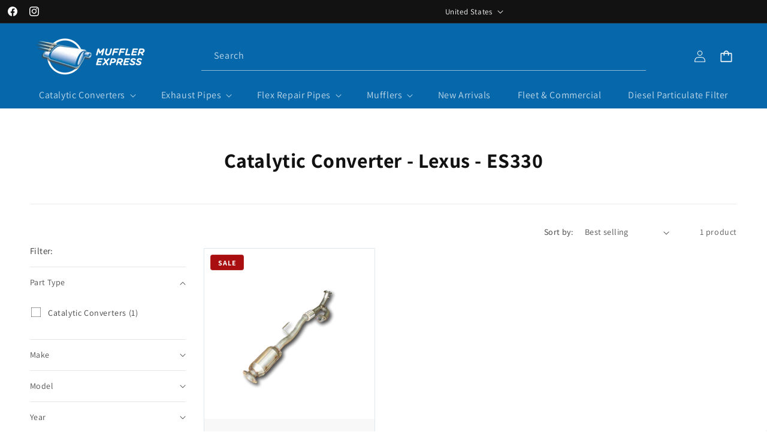

--- FILE ---
content_type: text/html; charset=utf-8
request_url: https://mufflerexpress.com/collections/catalytic-converter-lexus-es330
body_size: 40804
content:
<!doctype html>
<html class="js" lang="en">
  <head>
    <meta charset="utf-8">
    <meta http-equiv="X-UA-Compatible" content="IE=edge">
    <meta name="viewport" content="width=device-width,initial-scale=1">
    <meta name="theme-color" content="">
    <link rel="canonical" href="https://mufflerexpress.com/collections/catalytic-converter-lexus-es330"><link rel="preconnect" href="https://fonts.shopifycdn.com" crossorigin><title>
      Catalytic Converter - Lexus - ES330
 &ndash; Muffler Express Ltd.</title>

    

    

<meta property="og:site_name" content="Muffler Express Ltd.">
<meta property="og:url" content="https://mufflerexpress.com/collections/catalytic-converter-lexus-es330">
<meta property="og:title" content="Catalytic Converter - Lexus - ES330">
<meta property="og:type" content="website">
<meta property="og:description" content="For over 20 years, MufflerExpress.com is North America’s trusted aftermarket supplier of catalytic converters, mufflers, exhaust pipes, flex repair pipes, performance parts and hardware. We distribute to USA, Canada and worldwide. Shop on MufflerExpress.com for the best prices on aftermarket parts."><meta property="og:image" content="http://mufflerexpress.com/cdn/shop/files/MufflerExpress.jpg?v=1612542487">
  <meta property="og:image:secure_url" content="https://mufflerexpress.com/cdn/shop/files/MufflerExpress.jpg?v=1612542487">
  <meta property="og:image:width" content="1200">
  <meta property="og:image:height" content="628"><meta name="twitter:card" content="summary_large_image">
<meta name="twitter:title" content="Catalytic Converter - Lexus - ES330">
<meta name="twitter:description" content="For over 20 years, MufflerExpress.com is North America’s trusted aftermarket supplier of catalytic converters, mufflers, exhaust pipes, flex repair pipes, performance parts and hardware. We distribute to USA, Canada and worldwide. Shop on MufflerExpress.com for the best prices on aftermarket parts.">


    <!-- jQuery -->
    <script src="https://npmcdn.com/flickity@2/dist/flickity.pkgd.js"></script>
    <link rel="stylesheet" href="https://unpkg.com/flickity@2/dist/flickity.min.css">

    <script src="//mufflerexpress.com/cdn/shop/t/37/assets/flickity.js?v=134411528434561573091747338971" defer="defer"></script>
    <script src="//mufflerexpress.com/cdn/shop/t/37/assets/constants.js?v=132983761750457495441747338970" defer="defer"></script>
    <script src="//mufflerexpress.com/cdn/shop/t/37/assets/pubsub.js?v=25310214064522200911747338971" defer="defer"></script>
    <script src="//mufflerexpress.com/cdn/shop/t/37/assets/global.js?v=41970747829444163811747340818" defer="defer"></script>
    <script src="//mufflerexpress.com/cdn/shop/t/37/assets/details-disclosure.js?v=7255252851003323961747338968" defer="defer"></script>
    <script src="//mufflerexpress.com/cdn/shop/t/37/assets/details-modal.js?v=25581673532751508451747338969" defer="defer"></script>
    <script src="//mufflerexpress.com/cdn/shop/t/37/assets/search-form.js?v=133129549252120666541747338971" defer="defer"></script>
    <script src="//mufflerexpress.com/cdn/shop/t/37/assets/customizations.js?v=99824798006851193401747338968" defer="defer"></script><script src="//mufflerexpress.com/cdn/shop/t/37/assets/animations.js?v=88693664871331136111747338967" defer="defer"></script><script src="//mufflerexpress.com/cdn/shop/t/37/assets/muffler.js?v=145641142620107877721747338971" defer="defer"></script>
    <script>window.performance && window.performance.mark && window.performance.mark('shopify.content_for_header.start');</script><meta id="shopify-digital-wallet" name="shopify-digital-wallet" content="/18509479/digital_wallets/dialog">
<meta name="shopify-checkout-api-token" content="ecfdc68ef05f1d5d2edadf7c6481bac5">
<meta id="in-context-paypal-metadata" data-shop-id="18509479" data-venmo-supported="false" data-environment="production" data-locale="en_US" data-paypal-v4="true" data-currency="USD">
<link rel="alternate" type="application/atom+xml" title="Feed" href="/collections/catalytic-converter-lexus-es330.atom" />
<link rel="alternate" type="application/json+oembed" href="https://mufflerexpress.com/collections/catalytic-converter-lexus-es330.oembed">
<script async="async" src="/checkouts/internal/preloads.js?locale=en-US"></script>
<link rel="preconnect" href="https://shop.app" crossorigin="anonymous">
<script async="async" src="https://shop.app/checkouts/internal/preloads.js?locale=en-US&shop_id=18509479" crossorigin="anonymous"></script>
<script id="apple-pay-shop-capabilities" type="application/json">{"shopId":18509479,"countryCode":"CA","currencyCode":"USD","merchantCapabilities":["supports3DS"],"merchantId":"gid:\/\/shopify\/Shop\/18509479","merchantName":"Muffler Express Ltd.","requiredBillingContactFields":["postalAddress","email","phone"],"requiredShippingContactFields":["postalAddress","email","phone"],"shippingType":"shipping","supportedNetworks":["visa","masterCard","amex","discover","jcb"],"total":{"type":"pending","label":"Muffler Express Ltd.","amount":"1.00"},"shopifyPaymentsEnabled":true,"supportsSubscriptions":true}</script>
<script id="shopify-features" type="application/json">{"accessToken":"ecfdc68ef05f1d5d2edadf7c6481bac5","betas":["rich-media-storefront-analytics"],"domain":"mufflerexpress.com","predictiveSearch":true,"shopId":18509479,"locale":"en"}</script>
<script>var Shopify = Shopify || {};
Shopify.shop = "mufflerexpress.myshopify.com";
Shopify.locale = "en";
Shopify.currency = {"active":"USD","rate":"1.0"};
Shopify.country = "US";
Shopify.theme = {"name":"muffler-express-us\/variant-updates","id":133200511089,"schema_name":"Dawn","schema_version":"12.0.0","theme_store_id":null,"role":"main"};
Shopify.theme.handle = "null";
Shopify.theme.style = {"id":null,"handle":null};
Shopify.cdnHost = "mufflerexpress.com/cdn";
Shopify.routes = Shopify.routes || {};
Shopify.routes.root = "/";</script>
<script type="module">!function(o){(o.Shopify=o.Shopify||{}).modules=!0}(window);</script>
<script>!function(o){function n(){var o=[];function n(){o.push(Array.prototype.slice.apply(arguments))}return n.q=o,n}var t=o.Shopify=o.Shopify||{};t.loadFeatures=n(),t.autoloadFeatures=n()}(window);</script>
<script>
  window.ShopifyPay = window.ShopifyPay || {};
  window.ShopifyPay.apiHost = "shop.app\/pay";
  window.ShopifyPay.redirectState = null;
</script>
<script id="shop-js-analytics" type="application/json">{"pageType":"collection"}</script>
<script defer="defer" async type="module" src="//mufflerexpress.com/cdn/shopifycloud/shop-js/modules/v2/client.init-shop-cart-sync_BT-GjEfc.en.esm.js"></script>
<script defer="defer" async type="module" src="//mufflerexpress.com/cdn/shopifycloud/shop-js/modules/v2/chunk.common_D58fp_Oc.esm.js"></script>
<script defer="defer" async type="module" src="//mufflerexpress.com/cdn/shopifycloud/shop-js/modules/v2/chunk.modal_xMitdFEc.esm.js"></script>
<script type="module">
  await import("//mufflerexpress.com/cdn/shopifycloud/shop-js/modules/v2/client.init-shop-cart-sync_BT-GjEfc.en.esm.js");
await import("//mufflerexpress.com/cdn/shopifycloud/shop-js/modules/v2/chunk.common_D58fp_Oc.esm.js");
await import("//mufflerexpress.com/cdn/shopifycloud/shop-js/modules/v2/chunk.modal_xMitdFEc.esm.js");

  window.Shopify.SignInWithShop?.initShopCartSync?.({"fedCMEnabled":true,"windoidEnabled":true});

</script>
<script>
  window.Shopify = window.Shopify || {};
  if (!window.Shopify.featureAssets) window.Shopify.featureAssets = {};
  window.Shopify.featureAssets['shop-js'] = {"shop-cart-sync":["modules/v2/client.shop-cart-sync_DZOKe7Ll.en.esm.js","modules/v2/chunk.common_D58fp_Oc.esm.js","modules/v2/chunk.modal_xMitdFEc.esm.js"],"init-fed-cm":["modules/v2/client.init-fed-cm_B6oLuCjv.en.esm.js","modules/v2/chunk.common_D58fp_Oc.esm.js","modules/v2/chunk.modal_xMitdFEc.esm.js"],"shop-cash-offers":["modules/v2/client.shop-cash-offers_D2sdYoxE.en.esm.js","modules/v2/chunk.common_D58fp_Oc.esm.js","modules/v2/chunk.modal_xMitdFEc.esm.js"],"shop-login-button":["modules/v2/client.shop-login-button_QeVjl5Y3.en.esm.js","modules/v2/chunk.common_D58fp_Oc.esm.js","modules/v2/chunk.modal_xMitdFEc.esm.js"],"pay-button":["modules/v2/client.pay-button_DXTOsIq6.en.esm.js","modules/v2/chunk.common_D58fp_Oc.esm.js","modules/v2/chunk.modal_xMitdFEc.esm.js"],"shop-button":["modules/v2/client.shop-button_DQZHx9pm.en.esm.js","modules/v2/chunk.common_D58fp_Oc.esm.js","modules/v2/chunk.modal_xMitdFEc.esm.js"],"avatar":["modules/v2/client.avatar_BTnouDA3.en.esm.js"],"init-windoid":["modules/v2/client.init-windoid_CR1B-cfM.en.esm.js","modules/v2/chunk.common_D58fp_Oc.esm.js","modules/v2/chunk.modal_xMitdFEc.esm.js"],"init-shop-for-new-customer-accounts":["modules/v2/client.init-shop-for-new-customer-accounts_C_vY_xzh.en.esm.js","modules/v2/client.shop-login-button_QeVjl5Y3.en.esm.js","modules/v2/chunk.common_D58fp_Oc.esm.js","modules/v2/chunk.modal_xMitdFEc.esm.js"],"init-shop-email-lookup-coordinator":["modules/v2/client.init-shop-email-lookup-coordinator_BI7n9ZSv.en.esm.js","modules/v2/chunk.common_D58fp_Oc.esm.js","modules/v2/chunk.modal_xMitdFEc.esm.js"],"init-shop-cart-sync":["modules/v2/client.init-shop-cart-sync_BT-GjEfc.en.esm.js","modules/v2/chunk.common_D58fp_Oc.esm.js","modules/v2/chunk.modal_xMitdFEc.esm.js"],"shop-toast-manager":["modules/v2/client.shop-toast-manager_DiYdP3xc.en.esm.js","modules/v2/chunk.common_D58fp_Oc.esm.js","modules/v2/chunk.modal_xMitdFEc.esm.js"],"init-customer-accounts":["modules/v2/client.init-customer-accounts_D9ZNqS-Q.en.esm.js","modules/v2/client.shop-login-button_QeVjl5Y3.en.esm.js","modules/v2/chunk.common_D58fp_Oc.esm.js","modules/v2/chunk.modal_xMitdFEc.esm.js"],"init-customer-accounts-sign-up":["modules/v2/client.init-customer-accounts-sign-up_iGw4briv.en.esm.js","modules/v2/client.shop-login-button_QeVjl5Y3.en.esm.js","modules/v2/chunk.common_D58fp_Oc.esm.js","modules/v2/chunk.modal_xMitdFEc.esm.js"],"shop-follow-button":["modules/v2/client.shop-follow-button_CqMgW2wH.en.esm.js","modules/v2/chunk.common_D58fp_Oc.esm.js","modules/v2/chunk.modal_xMitdFEc.esm.js"],"checkout-modal":["modules/v2/client.checkout-modal_xHeaAweL.en.esm.js","modules/v2/chunk.common_D58fp_Oc.esm.js","modules/v2/chunk.modal_xMitdFEc.esm.js"],"shop-login":["modules/v2/client.shop-login_D91U-Q7h.en.esm.js","modules/v2/chunk.common_D58fp_Oc.esm.js","modules/v2/chunk.modal_xMitdFEc.esm.js"],"lead-capture":["modules/v2/client.lead-capture_BJmE1dJe.en.esm.js","modules/v2/chunk.common_D58fp_Oc.esm.js","modules/v2/chunk.modal_xMitdFEc.esm.js"],"payment-terms":["modules/v2/client.payment-terms_Ci9AEqFq.en.esm.js","modules/v2/chunk.common_D58fp_Oc.esm.js","modules/v2/chunk.modal_xMitdFEc.esm.js"]};
</script>
<script>(function() {
  var isLoaded = false;
  function asyncLoad() {
    if (isLoaded) return;
    isLoaded = true;
    var urls = ["https:\/\/cdn-stamped-io.azureedge.net\/files\/widget.min.js?shop=mufflerexpress.myshopify.com","\/\/searchserverapi.com\/widgets\/shopify\/init.js?a=8I2y1w3h1v\u0026shop=mufflerexpress.myshopify.com","https:\/\/static.klaviyo.com\/onsite\/js\/N2drLt\/klaviyo.js?company_id=N2drLt\u0026shop=mufflerexpress.myshopify.com"];
    for (var i = 0; i < urls.length; i++) {
      var s = document.createElement('script');
      s.type = 'text/javascript';
      s.async = true;
      s.src = urls[i];
      var x = document.getElementsByTagName('script')[0];
      x.parentNode.insertBefore(s, x);
    }
  };
  if(window.attachEvent) {
    window.attachEvent('onload', asyncLoad);
  } else {
    window.addEventListener('load', asyncLoad, false);
  }
})();</script>
<script id="__st">var __st={"a":18509479,"offset":-18000,"reqid":"aaa02a08-5242-4adf-ac94-b230f52c4a15-1769129522","pageurl":"mufflerexpress.com\/collections\/catalytic-converter-lexus-es330","u":"0a49d6d51dc0","p":"collection","rtyp":"collection","rid":33213087851};</script>
<script>window.ShopifyPaypalV4VisibilityTracking = true;</script>
<script id="captcha-bootstrap">!function(){'use strict';const t='contact',e='account',n='new_comment',o=[[t,t],['blogs',n],['comments',n],[t,'customer']],c=[[e,'customer_login'],[e,'guest_login'],[e,'recover_customer_password'],[e,'create_customer']],r=t=>t.map((([t,e])=>`form[action*='/${t}']:not([data-nocaptcha='true']) input[name='form_type'][value='${e}']`)).join(','),a=t=>()=>t?[...document.querySelectorAll(t)].map((t=>t.form)):[];function s(){const t=[...o],e=r(t);return a(e)}const i='password',u='form_key',d=['recaptcha-v3-token','g-recaptcha-response','h-captcha-response',i],f=()=>{try{return window.sessionStorage}catch{return}},m='__shopify_v',_=t=>t.elements[u];function p(t,e,n=!1){try{const o=window.sessionStorage,c=JSON.parse(o.getItem(e)),{data:r}=function(t){const{data:e,action:n}=t;return t[m]||n?{data:e,action:n}:{data:t,action:n}}(c);for(const[e,n]of Object.entries(r))t.elements[e]&&(t.elements[e].value=n);n&&o.removeItem(e)}catch(o){console.error('form repopulation failed',{error:o})}}const l='form_type',E='cptcha';function T(t){t.dataset[E]=!0}const w=window,h=w.document,L='Shopify',v='ce_forms',y='captcha';let A=!1;((t,e)=>{const n=(g='f06e6c50-85a8-45c8-87d0-21a2b65856fe',I='https://cdn.shopify.com/shopifycloud/storefront-forms-hcaptcha/ce_storefront_forms_captcha_hcaptcha.v1.5.2.iife.js',D={infoText:'Protected by hCaptcha',privacyText:'Privacy',termsText:'Terms'},(t,e,n)=>{const o=w[L][v],c=o.bindForm;if(c)return c(t,g,e,D).then(n);var r;o.q.push([[t,g,e,D],n]),r=I,A||(h.body.append(Object.assign(h.createElement('script'),{id:'captcha-provider',async:!0,src:r})),A=!0)});var g,I,D;w[L]=w[L]||{},w[L][v]=w[L][v]||{},w[L][v].q=[],w[L][y]=w[L][y]||{},w[L][y].protect=function(t,e){n(t,void 0,e),T(t)},Object.freeze(w[L][y]),function(t,e,n,w,h,L){const[v,y,A,g]=function(t,e,n){const i=e?o:[],u=t?c:[],d=[...i,...u],f=r(d),m=r(i),_=r(d.filter((([t,e])=>n.includes(e))));return[a(f),a(m),a(_),s()]}(w,h,L),I=t=>{const e=t.target;return e instanceof HTMLFormElement?e:e&&e.form},D=t=>v().includes(t);t.addEventListener('submit',(t=>{const e=I(t);if(!e)return;const n=D(e)&&!e.dataset.hcaptchaBound&&!e.dataset.recaptchaBound,o=_(e),c=g().includes(e)&&(!o||!o.value);(n||c)&&t.preventDefault(),c&&!n&&(function(t){try{if(!f())return;!function(t){const e=f();if(!e)return;const n=_(t);if(!n)return;const o=n.value;o&&e.removeItem(o)}(t);const e=Array.from(Array(32),(()=>Math.random().toString(36)[2])).join('');!function(t,e){_(t)||t.append(Object.assign(document.createElement('input'),{type:'hidden',name:u})),t.elements[u].value=e}(t,e),function(t,e){const n=f();if(!n)return;const o=[...t.querySelectorAll(`input[type='${i}']`)].map((({name:t})=>t)),c=[...d,...o],r={};for(const[a,s]of new FormData(t).entries())c.includes(a)||(r[a]=s);n.setItem(e,JSON.stringify({[m]:1,action:t.action,data:r}))}(t,e)}catch(e){console.error('failed to persist form',e)}}(e),e.submit())}));const S=(t,e)=>{t&&!t.dataset[E]&&(n(t,e.some((e=>e===t))),T(t))};for(const o of['focusin','change'])t.addEventListener(o,(t=>{const e=I(t);D(e)&&S(e,y())}));const B=e.get('form_key'),M=e.get(l),P=B&&M;t.addEventListener('DOMContentLoaded',(()=>{const t=y();if(P)for(const e of t)e.elements[l].value===M&&p(e,B);[...new Set([...A(),...v().filter((t=>'true'===t.dataset.shopifyCaptcha))])].forEach((e=>S(e,t)))}))}(h,new URLSearchParams(w.location.search),n,t,e,['guest_login'])})(!0,!0)}();</script>
<script integrity="sha256-4kQ18oKyAcykRKYeNunJcIwy7WH5gtpwJnB7kiuLZ1E=" data-source-attribution="shopify.loadfeatures" defer="defer" src="//mufflerexpress.com/cdn/shopifycloud/storefront/assets/storefront/load_feature-a0a9edcb.js" crossorigin="anonymous"></script>
<script crossorigin="anonymous" defer="defer" src="//mufflerexpress.com/cdn/shopifycloud/storefront/assets/shopify_pay/storefront-65b4c6d7.js?v=20250812"></script>
<script data-source-attribution="shopify.dynamic_checkout.dynamic.init">var Shopify=Shopify||{};Shopify.PaymentButton=Shopify.PaymentButton||{isStorefrontPortableWallets:!0,init:function(){window.Shopify.PaymentButton.init=function(){};var t=document.createElement("script");t.src="https://mufflerexpress.com/cdn/shopifycloud/portable-wallets/latest/portable-wallets.en.js",t.type="module",document.head.appendChild(t)}};
</script>
<script data-source-attribution="shopify.dynamic_checkout.buyer_consent">
  function portableWalletsHideBuyerConsent(e){var t=document.getElementById("shopify-buyer-consent"),n=document.getElementById("shopify-subscription-policy-button");t&&n&&(t.classList.add("hidden"),t.setAttribute("aria-hidden","true"),n.removeEventListener("click",e))}function portableWalletsShowBuyerConsent(e){var t=document.getElementById("shopify-buyer-consent"),n=document.getElementById("shopify-subscription-policy-button");t&&n&&(t.classList.remove("hidden"),t.removeAttribute("aria-hidden"),n.addEventListener("click",e))}window.Shopify?.PaymentButton&&(window.Shopify.PaymentButton.hideBuyerConsent=portableWalletsHideBuyerConsent,window.Shopify.PaymentButton.showBuyerConsent=portableWalletsShowBuyerConsent);
</script>
<script data-source-attribution="shopify.dynamic_checkout.cart.bootstrap">document.addEventListener("DOMContentLoaded",(function(){function t(){return document.querySelector("shopify-accelerated-checkout-cart, shopify-accelerated-checkout")}if(t())Shopify.PaymentButton.init();else{new MutationObserver((function(e,n){t()&&(Shopify.PaymentButton.init(),n.disconnect())})).observe(document.body,{childList:!0,subtree:!0})}}));
</script>
<link id="shopify-accelerated-checkout-styles" rel="stylesheet" media="screen" href="https://mufflerexpress.com/cdn/shopifycloud/portable-wallets/latest/accelerated-checkout-backwards-compat.css" crossorigin="anonymous">
<style id="shopify-accelerated-checkout-cart">
        #shopify-buyer-consent {
  margin-top: 1em;
  display: inline-block;
  width: 100%;
}

#shopify-buyer-consent.hidden {
  display: none;
}

#shopify-subscription-policy-button {
  background: none;
  border: none;
  padding: 0;
  text-decoration: underline;
  font-size: inherit;
  cursor: pointer;
}

#shopify-subscription-policy-button::before {
  box-shadow: none;
}

      </style>
<script id="sections-script" data-sections="header" defer="defer" src="//mufflerexpress.com/cdn/shop/t/37/compiled_assets/scripts.js?v=14066"></script>
<script>window.performance && window.performance.mark && window.performance.mark('shopify.content_for_header.end');</script>


    <style data-shopify>
      @font-face {
  font-family: Assistant;
  font-weight: 400;
  font-style: normal;
  font-display: swap;
  src: url("//mufflerexpress.com/cdn/fonts/assistant/assistant_n4.9120912a469cad1cc292572851508ca49d12e768.woff2") format("woff2"),
       url("//mufflerexpress.com/cdn/fonts/assistant/assistant_n4.6e9875ce64e0fefcd3f4446b7ec9036b3ddd2985.woff") format("woff");
}

      @font-face {
  font-family: Assistant;
  font-weight: 700;
  font-style: normal;
  font-display: swap;
  src: url("//mufflerexpress.com/cdn/fonts/assistant/assistant_n7.bf44452348ec8b8efa3aa3068825305886b1c83c.woff2") format("woff2"),
       url("//mufflerexpress.com/cdn/fonts/assistant/assistant_n7.0c887fee83f6b3bda822f1150b912c72da0f7b64.woff") format("woff");
}

      
      
      @font-face {
  font-family: Assistant;
  font-weight: 700;
  font-style: normal;
  font-display: swap;
  src: url("//mufflerexpress.com/cdn/fonts/assistant/assistant_n7.bf44452348ec8b8efa3aa3068825305886b1c83c.woff2") format("woff2"),
       url("//mufflerexpress.com/cdn/fonts/assistant/assistant_n7.0c887fee83f6b3bda822f1150b912c72da0f7b64.woff") format("woff");
}


      
        :root,
        .color-scheme-1 {
          --color-background: 255,255,255;
        
          --gradient-background: #ffffff;
        

        

        --color-foreground: 18,18,18;
        --color-background-contrast: 191,191,191;
        --color-shadow: 18,18,18;
        --color-button: 18,18,18;
        --color-button-text: 255,255,255;
        --color-secondary-button: 255,255,255;
        --color-secondary-button-text: 18,18,18;
        --color-link: 18,18,18;
        --color-badge-foreground: 18,18,18;
        --color-badge-background: 255,255,255;
        --color-badge-border: 18,18,18;
        --payment-terms-background-color: rgb(255 255 255);
      }
      
        
        .color-scheme-2 {
          --color-background: 71,71,71;
        
          --gradient-background: #474747;
        

        

        --color-foreground: 255,255,255;
        --color-background-contrast: 7,7,7;
        --color-shadow: 18,18,18;
        --color-button: 18,18,18;
        --color-button-text: 243,243,243;
        --color-secondary-button: 71,71,71;
        --color-secondary-button-text: 18,18,18;
        --color-link: 18,18,18;
        --color-badge-foreground: 255,255,255;
        --color-badge-background: 71,71,71;
        --color-badge-border: 255,255,255;
        --payment-terms-background-color: rgb(71 71 71);
      }
      
        
        .color-scheme-3 {
          --color-background: 36,40,51;
        
          --gradient-background: #242833;
        

        

        --color-foreground: 255,255,255;
        --color-background-contrast: 47,52,66;
        --color-shadow: 18,18,18;
        --color-button: 255,255,255;
        --color-button-text: 0,0,0;
        --color-secondary-button: 36,40,51;
        --color-secondary-button-text: 255,255,255;
        --color-link: 255,255,255;
        --color-badge-foreground: 255,255,255;
        --color-badge-background: 36,40,51;
        --color-badge-border: 255,255,255;
        --payment-terms-background-color: rgb(36 40 51);
      }
      
        
        .color-scheme-4 {
          --color-background: 18,18,18;
        
          --gradient-background: #121212;
        

        

        --color-foreground: 255,255,255;
        --color-background-contrast: 146,146,146;
        --color-shadow: 18,18,18;
        --color-button: 255,255,255;
        --color-button-text: 18,18,18;
        --color-secondary-button: 18,18,18;
        --color-secondary-button-text: 255,255,255;
        --color-link: 255,255,255;
        --color-badge-foreground: 255,255,255;
        --color-badge-background: 18,18,18;
        --color-badge-border: 255,255,255;
        --payment-terms-background-color: rgb(18 18 18);
      }
      
        
        .color-scheme-5 {
          --color-background: 6,104,171;
        
          --gradient-background: #0668ab;
        

        

        --color-foreground: 255,255,255;
        --color-background-contrast: 2,29,48;
        --color-shadow: 18,18,18;
        --color-button: 255,255,255;
        --color-button-text: 51,79,180;
        --color-secondary-button: 6,104,171;
        --color-secondary-button-text: 255,255,255;
        --color-link: 255,255,255;
        --color-badge-foreground: 255,255,255;
        --color-badge-background: 6,104,171;
        --color-badge-border: 255,255,255;
        --payment-terms-background-color: rgb(6 104 171);
      }
      
        
        .color-scheme-9980e80e-7f18-42b4-ad81-e80ea03e7a73 {
          --color-background: 255,255,255;
        
          --gradient-background: #ffffff;
        

        

        --color-foreground: 18,18,18;
        --color-background-contrast: 191,191,191;
        --color-shadow: 18,18,18;
        --color-button: 18,18,18;
        --color-button-text: 255,255,255;
        --color-secondary-button: 255,255,255;
        --color-secondary-button-text: 18,18,18;
        --color-link: 18,18,18;
        --color-badge-foreground: 18,18,18;
        --color-badge-background: 255,255,255;
        --color-badge-border: 18,18,18;
        --payment-terms-background-color: rgb(255 255 255);
      }
      
        
        .color-scheme-c1caebf9-727a-4217-bafa-44b039e4c4b7 {
          --color-background: 248,248,249;
        
          --gradient-background: #f8f8f9;
        

        

        --color-foreground: 18,18,18;
        --color-background-contrast: 179,179,190;
        --color-shadow: 18,18,18;
        --color-button: 18,18,18;
        --color-button-text: 255,255,255;
        --color-secondary-button: 248,248,249;
        --color-secondary-button-text: 18,18,18;
        --color-link: 18,18,18;
        --color-badge-foreground: 18,18,18;
        --color-badge-background: 248,248,249;
        --color-badge-border: 18,18,18;
        --payment-terms-background-color: rgb(248 248 249);
      }
      
        
        .color-scheme-feb9a8d7-f61f-4180-9b06-2bf6f782f859 {
          --color-background: 0,0,0;
        
          --gradient-background: rgba(0,0,0,0);
        

        

        --color-foreground: 18,18,18;
        --color-background-contrast: 128,128,128;
        --color-shadow: 18,18,18;
        --color-button: 18,18,18;
        --color-button-text: 255,255,255;
        --color-secondary-button: 0,0,0;
        --color-secondary-button-text: 18,18,18;
        --color-link: 18,18,18;
        --color-badge-foreground: 18,18,18;
        --color-badge-background: 0,0,0;
        --color-badge-border: 18,18,18;
        --payment-terms-background-color: rgb(0 0 0);
      }
      
        
        .color-scheme-0f8ea878-aca0-4f89-a867-151a3bf88bc8 {
          --color-background: 0,0,0;
        
          --gradient-background: rgba(0,0,0,0);
        

        

        --color-foreground: 255,255,255;
        --color-background-contrast: 128,128,128;
        --color-shadow: 255,255,255;
        --color-button: 237,174,50;
        --color-button-text: 18,18,18;
        --color-secondary-button: 0,0,0;
        --color-secondary-button-text: 255,255,255;
        --color-link: 255,255,255;
        --color-badge-foreground: 255,255,255;
        --color-badge-background: 0,0,0;
        --color-badge-border: 255,255,255;
        --payment-terms-background-color: rgb(0 0 0);
      }
      
        
        .color-scheme-1530e20f-85eb-405e-821b-f7c1a20c30f3 {
          --color-background: 0,0,0;
        
          --gradient-background: rgba(0,0,0,0);
        

        

        --color-foreground: 6,104,171;
        --color-background-contrast: 128,128,128;
        --color-shadow: 18,18,18;
        --color-button: 6,104,171;
        --color-button-text: 255,255,255;
        --color-secondary-button: 0,0,0;
        --color-secondary-button-text: 6,104,171;
        --color-link: 6,104,171;
        --color-badge-foreground: 6,104,171;
        --color-badge-background: 0,0,0;
        --color-badge-border: 6,104,171;
        --payment-terms-background-color: rgb(0 0 0);
      }
      
        
        .color-scheme-7e5bf662-7e90-4aaa-ba68-d27549de2bd0 {
          --color-background: 255,255,255;
        
          --gradient-background: #ffffff;
        

        

        --color-foreground: 6,104,171;
        --color-background-contrast: 191,191,191;
        --color-shadow: 18,18,18;
        --color-button: 6,104,171;
        --color-button-text: 255,255,255;
        --color-secondary-button: 255,255,255;
        --color-secondary-button-text: 6,104,171;
        --color-link: 6,104,171;
        --color-badge-foreground: 6,104,171;
        --color-badge-background: 255,255,255;
        --color-badge-border: 6,104,171;
        --payment-terms-background-color: rgb(255 255 255);
      }
      
        
        .color-scheme-cb1bb24a-19b7-4c52-98cd-7582c7fce014 {
          --color-background: 248,248,249;
        
          --gradient-background: #f8f8f9;
        

        

        --color-foreground: 6,104,171;
        --color-background-contrast: 179,179,190;
        --color-shadow: 18,18,18;
        --color-button: 6,104,171;
        --color-button-text: 255,255,255;
        --color-secondary-button: 248,248,249;
        --color-secondary-button-text: 6,104,171;
        --color-link: 6,104,171;
        --color-badge-foreground: 6,104,171;
        --color-badge-background: 248,248,249;
        --color-badge-border: 6,104,171;
        --payment-terms-background-color: rgb(248 248 249);
      }
      
        
        .color-scheme-2e7af23f-50cf-4ef9-80da-ba0b9bdc6128 {
          --color-background: 122,122,122;
        
          --gradient-background: #7a7a7a;
        

        

        --color-foreground: 255,255,255;
        --color-background-contrast: 58,58,58;
        --color-shadow: 18,18,18;
        --color-button: 18,18,18;
        --color-button-text: 255,255,255;
        --color-secondary-button: 122,122,122;
        --color-secondary-button-text: 18,18,18;
        --color-link: 18,18,18;
        --color-badge-foreground: 255,255,255;
        --color-badge-background: 122,122,122;
        --color-badge-border: 255,255,255;
        --payment-terms-background-color: rgb(122 122 122);
      }
      
        
        .color-scheme-01c9d2bc-4e10-48e0-afce-bab91e6f55e4 {
          --color-background: 169,15,16;
        
          --gradient-background: #a90f10;
        

        

        --color-foreground: 255,255,255;
        --color-background-contrast: 192,17,18;
        --color-shadow: 18,18,18;
        --color-button: 18,18,18;
        --color-button-text: 255,255,255;
        --color-secondary-button: 169,15,16;
        --color-secondary-button-text: 18,18,18;
        --color-link: 18,18,18;
        --color-badge-foreground: 255,255,255;
        --color-badge-background: 169,15,16;
        --color-badge-border: 255,255,255;
        --payment-terms-background-color: rgb(169 15 16);
      }
      
        
        .color-scheme-5425cd61-48b0-41e1-9d30-c16b117e97e5 {
          --color-background: 248,248,249;
        
          --gradient-background: #f8f8f9;
        

        

        --color-foreground: 6,104,171;
        --color-background-contrast: 179,179,190;
        --color-shadow: 18,18,18;
        --color-button: 237,174,50;
        --color-button-text: 18,18,18;
        --color-secondary-button: 248,248,249;
        --color-secondary-button-text: 18,18,18;
        --color-link: 18,18,18;
        --color-badge-foreground: 6,104,171;
        --color-badge-background: 248,248,249;
        --color-badge-border: 6,104,171;
        --payment-terms-background-color: rgb(248 248 249);
      }
      
        
        .color-scheme-d19908a7-4f74-45b8-92ad-0d158f0599f7 {
          --color-background: 237,174,50;
        
          --gradient-background: #edae32;
        

        

        --color-foreground: 18,18,18;
        --color-background-contrast: 147,102,13;
        --color-shadow: 18,18,18;
        --color-button: 6,104,171;
        --color-button-text: 255,255,255;
        --color-secondary-button: 237,174,50;
        --color-secondary-button-text: 18,18,18;
        --color-link: 18,18,18;
        --color-badge-foreground: 18,18,18;
        --color-badge-background: 237,174,50;
        --color-badge-border: 18,18,18;
        --payment-terms-background-color: rgb(237 174 50);
      }
      
        
        .color-scheme-66e3cf7f-65f5-47d5-85b7-e585186fc572 {
          --color-background: 239,249,254;
        
          --gradient-background: #eff9fe;
        

        

        --color-foreground: 18,18,18;
        --color-background-contrast: 119,204,247;
        --color-shadow: 18,18,18;
        --color-button: 18,18,18;
        --color-button-text: 255,255,255;
        --color-secondary-button: 239,249,254;
        --color-secondary-button-text: 18,18,18;
        --color-link: 18,18,18;
        --color-badge-foreground: 18,18,18;
        --color-badge-background: 239,249,254;
        --color-badge-border: 18,18,18;
        --payment-terms-background-color: rgb(239 249 254);
      }
      
        
        .color-scheme-5ed1b11e-d3c2-417b-9e46-df35dbd88a6f {
          --color-background: 0,0,0;
        
          --gradient-background: rgba(0,0,0,0);
        

        

        --color-foreground: 255,255,255;
        --color-background-contrast: 128,128,128;
        --color-shadow: 18,18,18;
        --color-button: 255,255,255;
        --color-button-text: 18,18,18;
        --color-secondary-button: 0,0,0;
        --color-secondary-button-text: 255,255,255;
        --color-link: 255,255,255;
        --color-badge-foreground: 255,255,255;
        --color-badge-background: 0,0,0;
        --color-badge-border: 255,255,255;
        --payment-terms-background-color: rgb(0 0 0);
      }
      
        
        .color-scheme-7d84c96b-7c75-4dfc-ab09-2fd338b91c4b {
          --color-background: 255,255,255;
        
          --gradient-background: #ffffff;
        

        

        --color-foreground: 18,18,18;
        --color-background-contrast: 191,191,191;
        --color-shadow: 18,18,18;
        --color-button: 9,104,170;
        --color-button-text: 255,255,255;
        --color-secondary-button: 255,255,255;
        --color-secondary-button-text: 9,104,170;
        --color-link: 9,104,170;
        --color-badge-foreground: 18,18,18;
        --color-badge-background: 255,255,255;
        --color-badge-border: 18,18,18;
        --payment-terms-background-color: rgb(255 255 255);
      }
      

      body, .color-scheme-1, .color-scheme-2, .color-scheme-3, .color-scheme-4, .color-scheme-5, .color-scheme-9980e80e-7f18-42b4-ad81-e80ea03e7a73, .color-scheme-c1caebf9-727a-4217-bafa-44b039e4c4b7, .color-scheme-feb9a8d7-f61f-4180-9b06-2bf6f782f859, .color-scheme-0f8ea878-aca0-4f89-a867-151a3bf88bc8, .color-scheme-1530e20f-85eb-405e-821b-f7c1a20c30f3, .color-scheme-7e5bf662-7e90-4aaa-ba68-d27549de2bd0, .color-scheme-cb1bb24a-19b7-4c52-98cd-7582c7fce014, .color-scheme-2e7af23f-50cf-4ef9-80da-ba0b9bdc6128, .color-scheme-01c9d2bc-4e10-48e0-afce-bab91e6f55e4, .color-scheme-5425cd61-48b0-41e1-9d30-c16b117e97e5, .color-scheme-d19908a7-4f74-45b8-92ad-0d158f0599f7, .color-scheme-66e3cf7f-65f5-47d5-85b7-e585186fc572, .color-scheme-5ed1b11e-d3c2-417b-9e46-df35dbd88a6f, .color-scheme-7d84c96b-7c75-4dfc-ab09-2fd338b91c4b {
        /* color: rgba(var(--color-foreground), 0.75); */
        color: rgba(0, 0, 0, 0.75);
        background-color: rgb(var(--color-background));
      }

      :root {
        --font-body-family: Assistant, sans-serif;
        --font-body-style: normal;
        --font-body-weight: 400;
        --font-body-weight-bold: 700;

        --font-heading-family: Assistant, sans-serif;
        --font-heading-style: normal;
        --font-heading-weight: 700;

        --font-body-scale: 1.0;
        --font-heading-scale: 1.0;

        --media-padding: px;
        --media-border-opacity: 0.05;
        --media-border-width: 0px;
        --media-radius: 0px;
        --media-shadow-opacity: 0.0;
        --media-shadow-horizontal-offset: 0px;
        --media-shadow-vertical-offset: 4px;
        --media-shadow-blur-radius: 5px;
        --media-shadow-visible: 0;

        --page-width: 150rem;
        --page-width-margin: 0rem;

        --product-card-image-padding: 0.0rem;
        --product-card-corner-radius: 0.0rem;
        --product-card-text-alignment: left;
        --product-card-border-width: 0.1rem;
        --product-card-border-opacity: 0.1;
        --product-card-shadow-opacity: 0.0;
        --product-card-shadow-visible: 0;
        --product-card-shadow-horizontal-offset: 0.0rem;
        --product-card-shadow-vertical-offset: 0.4rem;
        --product-card-shadow-blur-radius: 0.5rem;

        --collection-card-image-padding: 1.6rem;
        --collection-card-corner-radius: 0.0rem;
        --collection-card-text-alignment: center;
        --collection-card-border-width: 0.0rem;
        --collection-card-border-opacity: 0.0;
        --collection-card-shadow-opacity: 0.0;
        --collection-card-shadow-visible: 0;
        --collection-card-shadow-horizontal-offset: 0.0rem;
        --collection-card-shadow-vertical-offset: 0.4rem;
        --collection-card-shadow-blur-radius: 0.5rem;

        --blog-card-image-padding: 0.0rem;
        --blog-card-corner-radius: 0.0rem;
        --blog-card-text-alignment: left;
        --blog-card-border-width: 0.0rem;
        --blog-card-border-opacity: 0.1;
        --blog-card-shadow-opacity: 0.0;
        --blog-card-shadow-visible: 0;
        --blog-card-shadow-horizontal-offset: 0.0rem;
        --blog-card-shadow-vertical-offset: 0.4rem;
        --blog-card-shadow-blur-radius: 0.5rem;

        --badge-corner-radius: 0.4rem;

        --popup-border-width: 1px;
        --popup-border-opacity: 0.1;
        --popup-corner-radius: 8px;
        --popup-shadow-opacity: 0.05;
        --popup-shadow-horizontal-offset: 0px;
        --popup-shadow-vertical-offset: 4px;
        --popup-shadow-blur-radius: 5px;

        --drawer-border-width: 1px;
        --drawer-border-opacity: 0.1;
        --drawer-shadow-opacity: 0.0;
        --drawer-shadow-horizontal-offset: 0px;
        --drawer-shadow-vertical-offset: 4px;
        --drawer-shadow-blur-radius: 5px;

        --spacing-sections-desktop: 0px;
        --spacing-sections-mobile: 0px;

        --grid-desktop-vertical-spacing: 8px;
        --grid-desktop-horizontal-spacing: 8px;
        --grid-mobile-vertical-spacing: 4px;
        --grid-mobile-horizontal-spacing: 4px;

        --text-boxes-border-opacity: 0.1;
        --text-boxes-border-width: 0px;
        --text-boxes-radius: 0px;
        --text-boxes-shadow-opacity: 0.0;
        --text-boxes-shadow-visible: 0;
        --text-boxes-shadow-horizontal-offset: 0px;
        --text-boxes-shadow-vertical-offset: 4px;
        --text-boxes-shadow-blur-radius: 5px;

        --buttons-radius: 6px;
        --buttons-radius-outset: 7px;
        --buttons-border-width: 1px;
        --buttons-border-opacity: 1.0;
        --buttons-shadow-opacity: 0.0;
        --buttons-shadow-visible: 0;
        --buttons-shadow-horizontal-offset: 0px;
        --buttons-shadow-vertical-offset: 4px;
        --buttons-shadow-blur-radius: 5px;
        --buttons-border-offset: 0.3px;

        --inputs-radius: 0px;
        --inputs-border-width: 1px;
        --inputs-border-opacity: 0.55;
        --inputs-shadow-opacity: 0.0;
        --inputs-shadow-horizontal-offset: 0px;
        --inputs-margin-offset: 0px;
        --inputs-shadow-vertical-offset: 4px;
        --inputs-shadow-blur-radius: 5px;
        --inputs-radius-outset: 0px;

        --variant-pills-radius: 8px;
        --variant-pills-border-width: 1px;
        --variant-pills-border-opacity: 0.55;
        --variant-pills-shadow-opacity: 0.0;
        --variant-pills-shadow-horizontal-offset: 0px;
        --variant-pills-shadow-vertical-offset: 4px;
        --variant-pills-shadow-blur-radius: 5px;
      }

      *,
      *::before,
      *::after {
        box-sizing: inherit;
      }

      html {
        box-sizing: border-box;
        font-size: calc(var(--font-body-scale) * 62.5%);
        height: 100%;
      }

      body {
        display: grid;
        grid-template-rows: auto auto 1fr auto;
        grid-template-columns: 100%;
        min-height: 100%;
        margin: 0;
        font-size: 1.5rem;
        letter-spacing: 0.06rem;
        line-height: calc(1 + 0.8 / var(--font-body-scale));
        font-family: 'Avenir Next', var(--font-body-family);
        font-style: var(--font-body-style);
        font-weight: var(--font-body-weight);
      }

      @media screen and (min-width: 750px) {
        body {
          font-size: 1.6rem;
        }
      }
    </style>

    <link href="//mufflerexpress.com/cdn/shop/t/37/assets/base.css?v=112570793375384230971747919599" rel="stylesheet" type="text/css" media="all" />
    <link rel="stylesheet" href="//mufflerexpress.com/cdn/shop/t/37/assets/component-cart-items.css?v=123238115697927560811747338968" media="print" onload="this.media='all'"><link href="//mufflerexpress.com/cdn/shop/t/37/assets/component-cart-drawer.css?v=94392714136951919881747338967" rel="stylesheet" type="text/css" media="all" />
      <link href="//mufflerexpress.com/cdn/shop/t/37/assets/component-cart.css?v=104874364654116831791747338969" rel="stylesheet" type="text/css" media="all" />
      <link href="//mufflerexpress.com/cdn/shop/t/37/assets/component-totals.css?v=15906652033866631521747338969" rel="stylesheet" type="text/css" media="all" />
      <link href="//mufflerexpress.com/cdn/shop/t/37/assets/component-price.css?v=98095489314041295061747338969" rel="stylesheet" type="text/css" media="all" />
      <link href="//mufflerexpress.com/cdn/shop/t/37/assets/component-discounts.css?v=152760482443307489271747338970" rel="stylesheet" type="text/css" media="all" />
<link href="//mufflerexpress.com/cdn/shop/t/37/assets/muffler.css?v=111603181540343972631747338970" rel="stylesheet" type="text/css" media="all" />
    <link href="//mufflerexpress.com/cdn/shop/t/37/assets/flickity.css?v=155590717446556076151747338970" rel="stylesheet" type="text/css" media="all" />

      <link rel="preload" as="font" href="//mufflerexpress.com/cdn/fonts/assistant/assistant_n4.9120912a469cad1cc292572851508ca49d12e768.woff2" type="font/woff2" crossorigin>
      

      <link rel="preload" as="font" href="//mufflerexpress.com/cdn/fonts/assistant/assistant_n7.bf44452348ec8b8efa3aa3068825305886b1c83c.woff2" type="font/woff2" crossorigin>
      
<link href="//mufflerexpress.com/cdn/shop/t/37/assets/component-localization-form.css?v=170315343355214948141747338969" rel="stylesheet" type="text/css" media="all" />
    <script src="//mufflerexpress.com/cdn/shop/t/37/assets/localization-form.js?v=30564618903833592081747397930" defer="defer"></script><link
        rel="stylesheet"
        href="//mufflerexpress.com/cdn/shop/t/37/assets/component-predictive-search.css?v=74087604892026634331747338969"
        media="print"
        onload="this.media='all'"
      ><script>
      if (Shopify.designMode) {
        document.documentElement.classList.add('shopify-design-mode');
      }
    </script>

    <!-- Global site tag (gtag.js) - Google Ads: AW-831025355 Conversion name - Purchase - CAD -->
<script async src="https://www.googletagmanager.com/gtag/js?id=AW-831025355"></script>
<script>
  window.dataLayer = window.dataLayer || [];
  function gtag(){dataLayer.push(arguments);}
  gtag('js', new Date());

  gtag('config', 'AW-831025355', {'allow_enhanced_conversions': true});
</script>


  <!-- BEGIN app block: shopify://apps/cbb-shipping-rates/blocks/app-embed-block/de9da91b-8d51-4359-81df-b8b0288464c7 --><script>
    window.codeblackbelt = window.codeblackbelt || {};
    window.codeblackbelt.shop = window.codeblackbelt.shop || 'mufflerexpress.myshopify.com';
    </script><script src="//cdn.codeblackbelt.com/widgets/shipping-rates-calculator-plus/main.min.js?version=2026012219-0500" async></script>
<!-- END app block --><!-- BEGIN app block: shopify://apps/warnify-pro-warnings/blocks/main/b82106ea-6172-4ab0-814f-17df1cb2b18a --><!-- BEGIN app snippet: cart -->
<script>    var Elspw = {        params: {            money_format: "${{amount}}",            cart: {                "total_price" : 0,                "attributes": {},                "items" : [                ]            }        }    };</script>
<!-- END app snippet --><!-- BEGIN app snippet: settings -->
  <script>    (function(){      Elspw.loadScript=function(a,b){var c=document.createElement("script");c.type="text/javascript",c.readyState?c.onreadystatechange=function(){"loaded"!=c.readyState&&"complete"!=c.readyState||(c.onreadystatechange=null,b())}:c.onload=function(){b()},c.src=a,document.getElementsByTagName("head")[0].appendChild(c)};      Elspw.config= {"sort_by":"","enabled":"1","button":"form[action=\"/cart/add\"] [type=submit], form[action=\"/cart/add\"] .shopify-payment-button__button","css":"","tag":"Els PW","alerts":[{"id":21019,"shop_id":12841,"enabled":1,"name":"07-4-0295","settings":{"checkout_allowed":true,"line_item_property":"validated year"},"combine":0,"render_type":null,"design_settings":"","checkout_settings":null,"message_backup":"<p><strong>{{product.title}}</strong> This item is for 2007 models with 4.7L V8 ONLY, it will not work on other years. Continue?</p>","message":"<p><strong>{{product.title}}</strong> This item is for 2007 models with 4.7L V8 ONLY, it will not work on other years. Continue?</p>","based_on":"products","one_time":0,"geo_enabled":0,"geo":[],"created_at":"2022-08-09T22:10:03.000000Z","updated_at":"2022-08-09T22:13:29.000000Z","tag":"Els PW 21019"},{"id":23029,"shop_id":12841,"enabled":1,"name":"products that take time to make","settings":{"checkout_allowed":true,"line_item_property":"note viewed"},"combine":0,"render_type":null,"design_settings":"","checkout_settings":"","message_backup":"<p><strong>{{product.title}}</strong>&nbsp;<span style=\"background-color: #ffffff; color: #6f6f6f; font-family: 'Avenir Next', sans-serif; font-size: 15px;\">NOTE: THIS IS A SPECIAL BUILD ITEM, SHIPS 2-3 DAYS AFTER PURCHASED</span></p>","message":"<p><strong>{{product.title}}</strong>&nbsp;<span style=\"background-color: #ffffff; color: #6f6f6f; font-family: 'Avenir Next', sans-serif; font-size: 15px;\">NOTE: THIS IS A SPECIAL BUILD ITEM, SHIPS 2-3 DAYS AFTER PURCHASED</span></p>","based_on":"products","one_time":0,"geo_enabled":0,"geo":[],"created_at":"2023-02-01T11:34:51.000000Z","updated_at":"2023-08-21T14:35:42.000000Z","tag":"Els PW 23029"},{"id":24216,"shop_id":12841,"enabled":1,"name":"mini cooper s","settings":{"checkout_allowed":true,"line_item_property":null},"combine":0,"render_type":null,"design_settings":"","checkout_settings":null,"message_backup":"<p><strong>This item ONLY works for the 3dr Cooper S 1.6L Turbo, NOT PACEMAN, NOT COUNTRYMAN, ETC</strong></p>","message":"<p><strong>This item ONLY works for the 3dr Cooper S 1.6L Turbo, NOT PACEMAN, NOT COUNTRYMAN, ETC</strong></p>","based_on":"products","one_time":0,"geo_enabled":0,"geo":[],"created_at":"2023-06-14T17:58:27.000000Z","updated_at":"2023-06-14T18:00:21.000000Z","tag":"Els PW 24216"}],"grid_enabled":1,"storefront_api_token":null,"is_shopify_plus":1,"cdn":"https://s3.amazonaws.com/els-apps/product-warnings/","theme_app_extensions_enabled":1} ;    })(Elspw)  </script>  <script defer src="https://cdn.shopify.com/extensions/019b92bb-38ba-793e-9baf-3c5308a58e87/cli-20/assets/app.js"></script>

<script>
  Elspw.params.elsGeoScriptPath = "https://cdn.shopify.com/extensions/019b92bb-38ba-793e-9baf-3c5308a58e87/cli-20/assets/els.geo.js";
  Elspw.params.remodalScriptPath = "https://cdn.shopify.com/extensions/019b92bb-38ba-793e-9baf-3c5308a58e87/cli-20/assets/remodal.js";
  Elspw.params.cssPath = "https://cdn.shopify.com/extensions/019b92bb-38ba-793e-9baf-3c5308a58e87/cli-20/assets/app.css";
</script><!-- END app snippet --><!-- BEGIN app snippet: elspw-jsons -->





<!-- END app snippet -->


<!-- END app block --><link href="https://monorail-edge.shopifysvc.com" rel="dns-prefetch">
<script>(function(){if ("sendBeacon" in navigator && "performance" in window) {try {var session_token_from_headers = performance.getEntriesByType('navigation')[0].serverTiming.find(x => x.name == '_s').description;} catch {var session_token_from_headers = undefined;}var session_cookie_matches = document.cookie.match(/_shopify_s=([^;]*)/);var session_token_from_cookie = session_cookie_matches && session_cookie_matches.length === 2 ? session_cookie_matches[1] : "";var session_token = session_token_from_headers || session_token_from_cookie || "";function handle_abandonment_event(e) {var entries = performance.getEntries().filter(function(entry) {return /monorail-edge.shopifysvc.com/.test(entry.name);});if (!window.abandonment_tracked && entries.length === 0) {window.abandonment_tracked = true;var currentMs = Date.now();var navigation_start = performance.timing.navigationStart;var payload = {shop_id: 18509479,url: window.location.href,navigation_start,duration: currentMs - navigation_start,session_token,page_type: "collection"};window.navigator.sendBeacon("https://monorail-edge.shopifysvc.com/v1/produce", JSON.stringify({schema_id: "online_store_buyer_site_abandonment/1.1",payload: payload,metadata: {event_created_at_ms: currentMs,event_sent_at_ms: currentMs}}));}}window.addEventListener('pagehide', handle_abandonment_event);}}());</script>
<script id="web-pixels-manager-setup">(function e(e,d,r,n,o){if(void 0===o&&(o={}),!Boolean(null===(a=null===(i=window.Shopify)||void 0===i?void 0:i.analytics)||void 0===a?void 0:a.replayQueue)){var i,a;window.Shopify=window.Shopify||{};var t=window.Shopify;t.analytics=t.analytics||{};var s=t.analytics;s.replayQueue=[],s.publish=function(e,d,r){return s.replayQueue.push([e,d,r]),!0};try{self.performance.mark("wpm:start")}catch(e){}var l=function(){var e={modern:/Edge?\/(1{2}[4-9]|1[2-9]\d|[2-9]\d{2}|\d{4,})\.\d+(\.\d+|)|Firefox\/(1{2}[4-9]|1[2-9]\d|[2-9]\d{2}|\d{4,})\.\d+(\.\d+|)|Chrom(ium|e)\/(9{2}|\d{3,})\.\d+(\.\d+|)|(Maci|X1{2}).+ Version\/(15\.\d+|(1[6-9]|[2-9]\d|\d{3,})\.\d+)([,.]\d+|)( \(\w+\)|)( Mobile\/\w+|) Safari\/|Chrome.+OPR\/(9{2}|\d{3,})\.\d+\.\d+|(CPU[ +]OS|iPhone[ +]OS|CPU[ +]iPhone|CPU IPhone OS|CPU iPad OS)[ +]+(15[._]\d+|(1[6-9]|[2-9]\d|\d{3,})[._]\d+)([._]\d+|)|Android:?[ /-](13[3-9]|1[4-9]\d|[2-9]\d{2}|\d{4,})(\.\d+|)(\.\d+|)|Android.+Firefox\/(13[5-9]|1[4-9]\d|[2-9]\d{2}|\d{4,})\.\d+(\.\d+|)|Android.+Chrom(ium|e)\/(13[3-9]|1[4-9]\d|[2-9]\d{2}|\d{4,})\.\d+(\.\d+|)|SamsungBrowser\/([2-9]\d|\d{3,})\.\d+/,legacy:/Edge?\/(1[6-9]|[2-9]\d|\d{3,})\.\d+(\.\d+|)|Firefox\/(5[4-9]|[6-9]\d|\d{3,})\.\d+(\.\d+|)|Chrom(ium|e)\/(5[1-9]|[6-9]\d|\d{3,})\.\d+(\.\d+|)([\d.]+$|.*Safari\/(?![\d.]+ Edge\/[\d.]+$))|(Maci|X1{2}).+ Version\/(10\.\d+|(1[1-9]|[2-9]\d|\d{3,})\.\d+)([,.]\d+|)( \(\w+\)|)( Mobile\/\w+|) Safari\/|Chrome.+OPR\/(3[89]|[4-9]\d|\d{3,})\.\d+\.\d+|(CPU[ +]OS|iPhone[ +]OS|CPU[ +]iPhone|CPU IPhone OS|CPU iPad OS)[ +]+(10[._]\d+|(1[1-9]|[2-9]\d|\d{3,})[._]\d+)([._]\d+|)|Android:?[ /-](13[3-9]|1[4-9]\d|[2-9]\d{2}|\d{4,})(\.\d+|)(\.\d+|)|Mobile Safari.+OPR\/([89]\d|\d{3,})\.\d+\.\d+|Android.+Firefox\/(13[5-9]|1[4-9]\d|[2-9]\d{2}|\d{4,})\.\d+(\.\d+|)|Android.+Chrom(ium|e)\/(13[3-9]|1[4-9]\d|[2-9]\d{2}|\d{4,})\.\d+(\.\d+|)|Android.+(UC? ?Browser|UCWEB|U3)[ /]?(15\.([5-9]|\d{2,})|(1[6-9]|[2-9]\d|\d{3,})\.\d+)\.\d+|SamsungBrowser\/(5\.\d+|([6-9]|\d{2,})\.\d+)|Android.+MQ{2}Browser\/(14(\.(9|\d{2,})|)|(1[5-9]|[2-9]\d|\d{3,})(\.\d+|))(\.\d+|)|K[Aa][Ii]OS\/(3\.\d+|([4-9]|\d{2,})\.\d+)(\.\d+|)/},d=e.modern,r=e.legacy,n=navigator.userAgent;return n.match(d)?"modern":n.match(r)?"legacy":"unknown"}(),u="modern"===l?"modern":"legacy",c=(null!=n?n:{modern:"",legacy:""})[u],f=function(e){return[e.baseUrl,"/wpm","/b",e.hashVersion,"modern"===e.buildTarget?"m":"l",".js"].join("")}({baseUrl:d,hashVersion:r,buildTarget:u}),m=function(e){var d=e.version,r=e.bundleTarget,n=e.surface,o=e.pageUrl,i=e.monorailEndpoint;return{emit:function(e){var a=e.status,t=e.errorMsg,s=(new Date).getTime(),l=JSON.stringify({metadata:{event_sent_at_ms:s},events:[{schema_id:"web_pixels_manager_load/3.1",payload:{version:d,bundle_target:r,page_url:o,status:a,surface:n,error_msg:t},metadata:{event_created_at_ms:s}}]});if(!i)return console&&console.warn&&console.warn("[Web Pixels Manager] No Monorail endpoint provided, skipping logging."),!1;try{return self.navigator.sendBeacon.bind(self.navigator)(i,l)}catch(e){}var u=new XMLHttpRequest;try{return u.open("POST",i,!0),u.setRequestHeader("Content-Type","text/plain"),u.send(l),!0}catch(e){return console&&console.warn&&console.warn("[Web Pixels Manager] Got an unhandled error while logging to Monorail."),!1}}}}({version:r,bundleTarget:l,surface:e.surface,pageUrl:self.location.href,monorailEndpoint:e.monorailEndpoint});try{o.browserTarget=l,function(e){var d=e.src,r=e.async,n=void 0===r||r,o=e.onload,i=e.onerror,a=e.sri,t=e.scriptDataAttributes,s=void 0===t?{}:t,l=document.createElement("script"),u=document.querySelector("head"),c=document.querySelector("body");if(l.async=n,l.src=d,a&&(l.integrity=a,l.crossOrigin="anonymous"),s)for(var f in s)if(Object.prototype.hasOwnProperty.call(s,f))try{l.dataset[f]=s[f]}catch(e){}if(o&&l.addEventListener("load",o),i&&l.addEventListener("error",i),u)u.appendChild(l);else{if(!c)throw new Error("Did not find a head or body element to append the script");c.appendChild(l)}}({src:f,async:!0,onload:function(){if(!function(){var e,d;return Boolean(null===(d=null===(e=window.Shopify)||void 0===e?void 0:e.analytics)||void 0===d?void 0:d.initialized)}()){var d=window.webPixelsManager.init(e)||void 0;if(d){var r=window.Shopify.analytics;r.replayQueue.forEach((function(e){var r=e[0],n=e[1],o=e[2];d.publishCustomEvent(r,n,o)})),r.replayQueue=[],r.publish=d.publishCustomEvent,r.visitor=d.visitor,r.initialized=!0}}},onerror:function(){return m.emit({status:"failed",errorMsg:"".concat(f," has failed to load")})},sri:function(e){var d=/^sha384-[A-Za-z0-9+/=]+$/;return"string"==typeof e&&d.test(e)}(c)?c:"",scriptDataAttributes:o}),m.emit({status:"loading"})}catch(e){m.emit({status:"failed",errorMsg:(null==e?void 0:e.message)||"Unknown error"})}}})({shopId: 18509479,storefrontBaseUrl: "https://mufflerexpress.com",extensionsBaseUrl: "https://extensions.shopifycdn.com/cdn/shopifycloud/web-pixels-manager",monorailEndpoint: "https://monorail-edge.shopifysvc.com/unstable/produce_batch",surface: "storefront-renderer",enabledBetaFlags: ["2dca8a86"],webPixelsConfigList: [{"id":"1580925041","configuration":"{\"accountID\":\"N2drLt\",\"webPixelConfig\":\"eyJlbmFibGVBZGRlZFRvQ2FydEV2ZW50cyI6IHRydWV9\"}","eventPayloadVersion":"v1","runtimeContext":"STRICT","scriptVersion":"524f6c1ee37bacdca7657a665bdca589","type":"APP","apiClientId":123074,"privacyPurposes":["ANALYTICS","MARKETING"],"dataSharingAdjustments":{"protectedCustomerApprovalScopes":["read_customer_address","read_customer_email","read_customer_name","read_customer_personal_data","read_customer_phone"]}},{"id":"401408113","configuration":"{\"config\":\"{\\\"pixel_id\\\":\\\"G-TJ62Y6TXG4\\\",\\\"gtag_events\\\":[{\\\"type\\\":\\\"purchase\\\",\\\"action_label\\\":\\\"G-TJ62Y6TXG4\\\"},{\\\"type\\\":\\\"page_view\\\",\\\"action_label\\\":\\\"G-TJ62Y6TXG4\\\"},{\\\"type\\\":\\\"view_item\\\",\\\"action_label\\\":\\\"G-TJ62Y6TXG4\\\"},{\\\"type\\\":\\\"search\\\",\\\"action_label\\\":\\\"G-TJ62Y6TXG4\\\"},{\\\"type\\\":\\\"add_to_cart\\\",\\\"action_label\\\":\\\"G-TJ62Y6TXG4\\\"},{\\\"type\\\":\\\"begin_checkout\\\",\\\"action_label\\\":\\\"G-TJ62Y6TXG4\\\"},{\\\"type\\\":\\\"add_payment_info\\\",\\\"action_label\\\":\\\"G-TJ62Y6TXG4\\\"}],\\\"enable_monitoring_mode\\\":false}\"}","eventPayloadVersion":"v1","runtimeContext":"OPEN","scriptVersion":"b2a88bafab3e21179ed38636efcd8a93","type":"APP","apiClientId":1780363,"privacyPurposes":[],"dataSharingAdjustments":{"protectedCustomerApprovalScopes":["read_customer_address","read_customer_email","read_customer_name","read_customer_personal_data","read_customer_phone"]}},{"id":"201293937","configuration":"{\"apiKey\":\"8I2y1w3h1v\", \"host\":\"searchserverapi.com\"}","eventPayloadVersion":"v1","runtimeContext":"STRICT","scriptVersion":"5559ea45e47b67d15b30b79e7c6719da","type":"APP","apiClientId":578825,"privacyPurposes":["ANALYTICS"],"dataSharingAdjustments":{"protectedCustomerApprovalScopes":["read_customer_personal_data"]}},{"id":"149160049","configuration":"{\"pixel_id\":\"292193288142319\",\"pixel_type\":\"facebook_pixel\",\"metaapp_system_user_token\":\"-\"}","eventPayloadVersion":"v1","runtimeContext":"OPEN","scriptVersion":"ca16bc87fe92b6042fbaa3acc2fbdaa6","type":"APP","apiClientId":2329312,"privacyPurposes":["ANALYTICS","MARKETING","SALE_OF_DATA"],"dataSharingAdjustments":{"protectedCustomerApprovalScopes":["read_customer_address","read_customer_email","read_customer_name","read_customer_personal_data","read_customer_phone"]}},{"id":"13041777","configuration":"{\"hashed_organization_id\":\"caa16719d6f5edbec5ab126379b8ad35_v1\",\"app_key\":\"mufflerexpress\",\"allow_collect_personal_data\":\"true\"}","eventPayloadVersion":"v1","runtimeContext":"STRICT","scriptVersion":"c3e64302e4c6a915b615bb03ddf3784a","type":"APP","apiClientId":111542,"privacyPurposes":["ANALYTICS","MARKETING","SALE_OF_DATA"],"dataSharingAdjustments":{"protectedCustomerApprovalScopes":["read_customer_address","read_customer_email","read_customer_name","read_customer_personal_data","read_customer_phone"]}},{"id":"25198705","eventPayloadVersion":"1","runtimeContext":"LAX","scriptVersion":"1","type":"CUSTOM","privacyPurposes":["SALE_OF_DATA"],"name":"AdWords (AW-831025355)"},{"id":"29098097","eventPayloadVersion":"1","runtimeContext":"LAX","scriptVersion":"1","type":"CUSTOM","privacyPurposes":["SALE_OF_DATA"],"name":"Google Ads - AW-831025355"},{"id":"shopify-app-pixel","configuration":"{}","eventPayloadVersion":"v1","runtimeContext":"STRICT","scriptVersion":"0450","apiClientId":"shopify-pixel","type":"APP","privacyPurposes":["ANALYTICS","MARKETING"]},{"id":"shopify-custom-pixel","eventPayloadVersion":"v1","runtimeContext":"LAX","scriptVersion":"0450","apiClientId":"shopify-pixel","type":"CUSTOM","privacyPurposes":["ANALYTICS","MARKETING"]}],isMerchantRequest: false,initData: {"shop":{"name":"Muffler Express Ltd.","paymentSettings":{"currencyCode":"USD"},"myshopifyDomain":"mufflerexpress.myshopify.com","countryCode":"CA","storefrontUrl":"https:\/\/mufflerexpress.com"},"customer":null,"cart":null,"checkout":null,"productVariants":[],"purchasingCompany":null},},"https://mufflerexpress.com/cdn","fcfee988w5aeb613cpc8e4bc33m6693e112",{"modern":"","legacy":""},{"shopId":"18509479","storefrontBaseUrl":"https:\/\/mufflerexpress.com","extensionBaseUrl":"https:\/\/extensions.shopifycdn.com\/cdn\/shopifycloud\/web-pixels-manager","surface":"storefront-renderer","enabledBetaFlags":"[\"2dca8a86\"]","isMerchantRequest":"false","hashVersion":"fcfee988w5aeb613cpc8e4bc33m6693e112","publish":"custom","events":"[[\"page_viewed\",{}],[\"collection_viewed\",{\"collection\":{\"id\":\"33213087851\",\"title\":\"Catalytic Converter - Lexus - ES330\",\"productVariants\":[{\"price\":{\"amount\":259.0,\"currencyCode\":\"USD\"},\"product\":{\"title\":\"Lexus ES330 2004-2006 Flex Catalytic Converter 3.3L V6\",\"vendor\":\"Muffler Express Ltd.\",\"id\":\"760665342059\",\"untranslatedTitle\":\"Lexus ES330 2004-2006 Flex Catalytic Converter 3.3L V6\",\"url\":\"\/products\/lexus-es330-2004-2006-flex-catalytic-converter-3-3l-v6\",\"type\":\"Catalytic Converters\"},\"id\":\"8175558525035\",\"image\":{\"src\":\"\/\/mufflerexpress.com\/cdn\/shop\/products\/IMG_0302_clipped_rev_1_12628631-2636-4dd4-9bdb-2b176af8f02a.png?v=1523981911\"},\"sku\":\"07-5-0028.0\",\"title\":\"90 days\",\"untranslatedTitle\":\"90 days\"}]}}]]"});</script><script>
  window.ShopifyAnalytics = window.ShopifyAnalytics || {};
  window.ShopifyAnalytics.meta = window.ShopifyAnalytics.meta || {};
  window.ShopifyAnalytics.meta.currency = 'USD';
  var meta = {"products":[{"id":760665342059,"gid":"gid:\/\/shopify\/Product\/760665342059","vendor":"Muffler Express Ltd.","type":"Catalytic Converters","handle":"lexus-es330-2004-2006-flex-catalytic-converter-3-3l-v6","variants":[{"id":8175558525035,"price":25900,"name":"Lexus ES330 2004-2006 Flex Catalytic Converter 3.3L V6 - 90 days","public_title":"90 days","sku":"07-5-0028.0"},{"id":8175558557803,"price":32900,"name":"Lexus ES330 2004-2006 Flex Catalytic Converter 3.3L V6 - 1 year","public_title":"1 year","sku":"07-5-0028.0-1"},{"id":8175558590571,"price":42900,"name":"Lexus ES330 2004-2006 Flex Catalytic Converter 3.3L V6 - 2 years","public_title":"2 years","sku":"07-5-0028.0-2"}],"remote":false}],"page":{"pageType":"collection","resourceType":"collection","resourceId":33213087851,"requestId":"aaa02a08-5242-4adf-ac94-b230f52c4a15-1769129522"}};
  for (var attr in meta) {
    window.ShopifyAnalytics.meta[attr] = meta[attr];
  }
</script>
<script class="analytics">
  (function () {
    var customDocumentWrite = function(content) {
      var jquery = null;

      if (window.jQuery) {
        jquery = window.jQuery;
      } else if (window.Checkout && window.Checkout.$) {
        jquery = window.Checkout.$;
      }

      if (jquery) {
        jquery('body').append(content);
      }
    };

    var hasLoggedConversion = function(token) {
      if (token) {
        return document.cookie.indexOf('loggedConversion=' + token) !== -1;
      }
      return false;
    }

    var setCookieIfConversion = function(token) {
      if (token) {
        var twoMonthsFromNow = new Date(Date.now());
        twoMonthsFromNow.setMonth(twoMonthsFromNow.getMonth() + 2);

        document.cookie = 'loggedConversion=' + token + '; expires=' + twoMonthsFromNow;
      }
    }

    var trekkie = window.ShopifyAnalytics.lib = window.trekkie = window.trekkie || [];
    if (trekkie.integrations) {
      return;
    }
    trekkie.methods = [
      'identify',
      'page',
      'ready',
      'track',
      'trackForm',
      'trackLink'
    ];
    trekkie.factory = function(method) {
      return function() {
        var args = Array.prototype.slice.call(arguments);
        args.unshift(method);
        trekkie.push(args);
        return trekkie;
      };
    };
    for (var i = 0; i < trekkie.methods.length; i++) {
      var key = trekkie.methods[i];
      trekkie[key] = trekkie.factory(key);
    }
    trekkie.load = function(config) {
      trekkie.config = config || {};
      trekkie.config.initialDocumentCookie = document.cookie;
      var first = document.getElementsByTagName('script')[0];
      var script = document.createElement('script');
      script.type = 'text/javascript';
      script.onerror = function(e) {
        var scriptFallback = document.createElement('script');
        scriptFallback.type = 'text/javascript';
        scriptFallback.onerror = function(error) {
                var Monorail = {
      produce: function produce(monorailDomain, schemaId, payload) {
        var currentMs = new Date().getTime();
        var event = {
          schema_id: schemaId,
          payload: payload,
          metadata: {
            event_created_at_ms: currentMs,
            event_sent_at_ms: currentMs
          }
        };
        return Monorail.sendRequest("https://" + monorailDomain + "/v1/produce", JSON.stringify(event));
      },
      sendRequest: function sendRequest(endpointUrl, payload) {
        // Try the sendBeacon API
        if (window && window.navigator && typeof window.navigator.sendBeacon === 'function' && typeof window.Blob === 'function' && !Monorail.isIos12()) {
          var blobData = new window.Blob([payload], {
            type: 'text/plain'
          });

          if (window.navigator.sendBeacon(endpointUrl, blobData)) {
            return true;
          } // sendBeacon was not successful

        } // XHR beacon

        var xhr = new XMLHttpRequest();

        try {
          xhr.open('POST', endpointUrl);
          xhr.setRequestHeader('Content-Type', 'text/plain');
          xhr.send(payload);
        } catch (e) {
          console.log(e);
        }

        return false;
      },
      isIos12: function isIos12() {
        return window.navigator.userAgent.lastIndexOf('iPhone; CPU iPhone OS 12_') !== -1 || window.navigator.userAgent.lastIndexOf('iPad; CPU OS 12_') !== -1;
      }
    };
    Monorail.produce('monorail-edge.shopifysvc.com',
      'trekkie_storefront_load_errors/1.1',
      {shop_id: 18509479,
      theme_id: 133200511089,
      app_name: "storefront",
      context_url: window.location.href,
      source_url: "//mufflerexpress.com/cdn/s/trekkie.storefront.8d95595f799fbf7e1d32231b9a28fd43b70c67d3.min.js"});

        };
        scriptFallback.async = true;
        scriptFallback.src = '//mufflerexpress.com/cdn/s/trekkie.storefront.8d95595f799fbf7e1d32231b9a28fd43b70c67d3.min.js';
        first.parentNode.insertBefore(scriptFallback, first);
      };
      script.async = true;
      script.src = '//mufflerexpress.com/cdn/s/trekkie.storefront.8d95595f799fbf7e1d32231b9a28fd43b70c67d3.min.js';
      first.parentNode.insertBefore(script, first);
    };
    trekkie.load(
      {"Trekkie":{"appName":"storefront","development":false,"defaultAttributes":{"shopId":18509479,"isMerchantRequest":null,"themeId":133200511089,"themeCityHash":"14337648312232157245","contentLanguage":"en","currency":"USD"},"isServerSideCookieWritingEnabled":true,"monorailRegion":"shop_domain","enabledBetaFlags":["65f19447"]},"Session Attribution":{},"S2S":{"facebookCapiEnabled":true,"source":"trekkie-storefront-renderer","apiClientId":580111}}
    );

    var loaded = false;
    trekkie.ready(function() {
      if (loaded) return;
      loaded = true;

      window.ShopifyAnalytics.lib = window.trekkie;

      var originalDocumentWrite = document.write;
      document.write = customDocumentWrite;
      try { window.ShopifyAnalytics.merchantGoogleAnalytics.call(this); } catch(error) {};
      document.write = originalDocumentWrite;

      window.ShopifyAnalytics.lib.page(null,{"pageType":"collection","resourceType":"collection","resourceId":33213087851,"requestId":"aaa02a08-5242-4adf-ac94-b230f52c4a15-1769129522","shopifyEmitted":true});

      var match = window.location.pathname.match(/checkouts\/(.+)\/(thank_you|post_purchase)/)
      var token = match? match[1]: undefined;
      if (!hasLoggedConversion(token)) {
        setCookieIfConversion(token);
        window.ShopifyAnalytics.lib.track("Viewed Product Category",{"currency":"USD","category":"Collection: catalytic-converter-lexus-es330","collectionName":"catalytic-converter-lexus-es330","collectionId":33213087851,"nonInteraction":true},undefined,undefined,{"shopifyEmitted":true});
      }
    });


        var eventsListenerScript = document.createElement('script');
        eventsListenerScript.async = true;
        eventsListenerScript.src = "//mufflerexpress.com/cdn/shopifycloud/storefront/assets/shop_events_listener-3da45d37.js";
        document.getElementsByTagName('head')[0].appendChild(eventsListenerScript);

})();</script>
  <script>
  if (!window.ga || (window.ga && typeof window.ga !== 'function')) {
    window.ga = function ga() {
      (window.ga.q = window.ga.q || []).push(arguments);
      if (window.Shopify && window.Shopify.analytics && typeof window.Shopify.analytics.publish === 'function') {
        window.Shopify.analytics.publish("ga_stub_called", {}, {sendTo: "google_osp_migration"});
      }
      console.error("Shopify's Google Analytics stub called with:", Array.from(arguments), "\nSee https://help.shopify.com/manual/promoting-marketing/pixels/pixel-migration#google for more information.");
    };
    if (window.Shopify && window.Shopify.analytics && typeof window.Shopify.analytics.publish === 'function') {
      window.Shopify.analytics.publish("ga_stub_initialized", {}, {sendTo: "google_osp_migration"});
    }
  }
</script>
<script
  defer
  src="https://mufflerexpress.com/cdn/shopifycloud/perf-kit/shopify-perf-kit-3.0.4.min.js"
  data-application="storefront-renderer"
  data-shop-id="18509479"
  data-render-region="gcp-us-central1"
  data-page-type="collection"
  data-theme-instance-id="133200511089"
  data-theme-name="Dawn"
  data-theme-version="12.0.0"
  data-monorail-region="shop_domain"
  data-resource-timing-sampling-rate="10"
  data-shs="true"
  data-shs-beacon="true"
  data-shs-export-with-fetch="true"
  data-shs-logs-sample-rate="1"
  data-shs-beacon-endpoint="https://mufflerexpress.com/api/collect"
></script>
</head>

  <body class="gradient animate--hover-default template-collection">
    

    <a class="skip-to-content-link button visually-hidden" href="#MainContent">
      Skip to content
    </a><section id="shopify-section-cart-drawer" class="shopify-section section">

<link href="//mufflerexpress.com/cdn/shop/t/37/assets/quantity-popover.css?v=160630540099520878331747338967" rel="stylesheet" type="text/css" media="all" />
<link href="//mufflerexpress.com/cdn/shop/t/37/assets/component-card.css?v=161228258356551632091747338967" rel="stylesheet" type="text/css" media="all" />

<script src="//mufflerexpress.com/cdn/shop/t/37/assets/cart.js?v=25986244538023964561747338969" defer="defer"></script>
<script src="//mufflerexpress.com/cdn/shop/t/37/assets/quantity-popover.js?v=987015268078116491747338967" defer="defer"></script>

<style>
  .drawer {
    visibility: hidden;
  }
</style>

<cart-drawer class="drawer is-empty">
  <div id="CartDrawer" class="cart-drawer">
    <div id="CartDrawer-Overlay" class="cart-drawer__overlay"></div>
    <div
      class="drawer__inner gradient color-scheme-7e5bf662-7e90-4aaa-ba68-d27549de2bd0"
      role="dialog"
      aria-modal="true"
      aria-label="Your cart"
      tabindex="-1"
    ><div class="drawer__inner-empty">
          <div class="cart-drawer__warnings center">
            <div class="cart-drawer__empty-content">
              <h2 class="cart__empty-text">Your cart is empty</h2>
              <button
                class="drawer__close"
                type="button"
                onclick="this.closest('cart-drawer').close()"
                aria-label="Close"
              >
                <span class="svg-wrapper"><svg xmlns="http://www.w3.org/2000/svg" fill="none" class="icon icon-close" viewBox="0 0 18 17"><path fill="currentColor" d="M.865 15.978a.5.5 0 0 0 .707.707l7.433-7.431 7.579 7.282a.501.501 0 0 0 .846-.37.5.5 0 0 0-.153-.351L9.712 8.546l7.417-7.416a.5.5 0 1 0-.707-.708L8.991 7.853 1.413.573a.5.5 0 1 0-.693.72l7.563 7.268z"/></svg>
</span>
              </button>
              <a href="/collections/all" class="button">
                Continue shopping
              </a><p class="cart__login-title h3">Have an account?</p>
                <p class="cart__login-paragraph">
                  <a href="/account/login" class="link underlined-link">Log in</a> to check out faster.
                </p></div>
          </div></div><div class="drawer__header">
        <h2 class="drawer__heading">Your cart</h2>
        <button
          class="drawer__close"
          type="button"
          onclick="this.closest('cart-drawer').close()"
          aria-label="Close"
        >
          <span class="svg-wrapper"><svg xmlns="http://www.w3.org/2000/svg" fill="none" class="icon icon-close" viewBox="0 0 18 17"><path fill="currentColor" d="M.865 15.978a.5.5 0 0 0 .707.707l7.433-7.431 7.579 7.282a.501.501 0 0 0 .846-.37.5.5 0 0 0-.153-.351L9.712 8.546l7.417-7.416a.5.5 0 1 0-.707-.708L8.991 7.853 1.413.573a.5.5 0 1 0-.693.72l7.563 7.268z"/></svg>
</span>
        </button>
      </div>
      

      <cart-drawer-items
        
          class=" is-empty"
        
      >
        <form
          action="/cart"
          id="CartDrawer-Form"
          class="cart__contents cart-drawer__form"
          method="post"
        >
          <div id="CartDrawer-CartItems" class="drawer__contents js-contents"><p id="CartDrawer-LiveRegionText" class="visually-hidden" role="status"></p>
            <p id="CartDrawer-LineItemStatus" class="visually-hidden" aria-hidden="true" role="status">
              Loading...
            </p>
          </div>
          <div id="CartDrawer-CartErrors" role="alert"></div>
        </form>
      </cart-drawer-items>

      

      <div class="drawer__footer">
        
<details id="Details-CartDrawer" open>
            <summary>
              <span class="summary__title">
                <svg xmlns="http://www.w3.org/2000/svg" viewBox="0 0 20 20"><path fill-rule="evenodd" d="M6.75 4.5c-1.283 0-2.213 1.025-2.044 2.127.384 2.498 1.296 4.459 2.707 5.89 1.41 1.43 3.373 2.389 5.96 2.786 1.101.17 2.126-.76 2.126-2.044v-.727a.25.25 0 0 0-.187-.242l-1.9-.498a.25.25 0 0 0-.182.022l-1.067.576c-.69.373-1.638.492-2.422-.056a8.678 8.678 0 0 1-2.071-2.09c-.542-.787-.423-1.735-.045-2.428l.57-1.047a.252.252 0 0 0 .022-.182l-.498-1.9a.25.25 0 0 0-.242-.187h-.726Zm-3.526 2.355c-.334-2.174 1.497-3.856 3.527-3.855h.726a1.75 1.75 0 0 1 1.693 1.306l.498 1.9c.113.43.058.885-.153 1.276l-.001.002-.572 1.05c-.191.351-.169.668-.036.86a7.184 7.184 0 0 0 1.694 1.71c.187.13.498.156.85-.034l1.067-.576a1.75 1.75 0 0 1 1.276-.153l1.9.498a1.75 1.75 0 0 1 1.306 1.693v.727c0 2.03-1.68 3.86-3.854 3.527-2.838-.436-5.12-1.511-6.8-3.216-1.68-1.703-2.701-3.978-3.121-6.715Z"/></svg>
                <strong>Direct Fit Promise</strong>
                <svg aria-hidden="true" focusable="false" class="icon icon-caret" viewBox="0 0 10 6">
  <path fill-rule="evenodd" clip-rule="evenodd" d="M9.354.646a.5.5 0 00-.708 0L5 4.293 1.354.646a.5.5 0 00-.708.708l4 4a.5.5 0 00.708 0l4-4a.5.5 0 000-.708z" fill="currentColor">
</svg>

              </span>
            </summary>
            <div class="text-small">
              <p>Our items have been designed, installed, and tested on the vehicles listed for the item, guaranteed or your money back!</p>
            </div>
          </details><!-- Start blocks -->
        <!-- Subtotals -->

        <div class="cart-drawer__footer" >
          <div class="hidden"></div><div class="totals" role="status">
              <h2 class="totals__total">Estimated total</h2>
              <p class="totals__total-value">$0.00 USD</p>
            </div><small class="tax-note caption-large rte">Taxes, discounts and shipping calculated at checkout.
</small>
        </div>

        <!-- CTAs -->

        <div class="cart__ctas" >
          <button
            type="submit"
            id="CartDrawer-Checkout"
            class="cart__checkout-button button"
            name="checkout"
            form="CartDrawer-Form"
            
              disabled
            
          >
            <svg aria-hidden="true" focusable="false" class="icon icon-padlock" viewBox="0 0 16 21" fill="none">
  <path fill-rule="evenodd" d="M5.03 1.79A3.73 3.73 0 018 .5c1.28 0 2.28.48 2.97 1.29.67.8 1 1.87 1.03 3V7.5h3c.28 0 .5.22.5.5v12a.5.5 0 01-.5.5H1a.5.5 0 01-.5-.5V8c0-.28.22-.5.5-.5h3V4.8c0-1.1.36-2.15 1.03-3.01zM11 6.4v1.09H5V4.82c.03-.99.31-1.82.8-2.4A2.75 2.75 0 018 1.49c1.01 0 1.73.37 2.2.93.49.58.77 1.41.8 2.4V6.4zM1.5 8.49v11h13v-11h-13zm6.51 2.5a1.5 1.5 0 00-.7 2.82v2.5a.68.68 0 001.36 0v-2.47A1.5 1.5 0 008 11l.01-.01z" clip-rule="evenodd" fill="currentColor" />
</svg>
Checkout
          </button>
        </div>
      </div>
    </div>
  </div>
</cart-drawer>
</section><!-- BEGIN sections: header-group -->
<div id="shopify-section-sections--16691174506609__announcement_bar_6xFyqB" class="shopify-section shopify-section-group-header-group announcement-bar-section"><link href="//mufflerexpress.com/cdn/shop/t/37/assets/component-slideshow.css?v=64840917846798231441747338968" rel="stylesheet" type="text/css" media="all" />
<link href="//mufflerexpress.com/cdn/shop/t/37/assets/component-slider.css?v=39383274205341059941747340818" rel="stylesheet" type="text/css" media="all" />

  <link href="//mufflerexpress.com/cdn/shop/t/37/assets/component-list-social.css?v=35792976012981934991747338968" rel="stylesheet" type="text/css" media="all" />


<div
  class="utility-bar color-scheme-4 gradient utility-bar--bottom-border-social-only header-localization"
>
  <div
    class="medium-hide large-up-hide marquee announcement-bar color-scheme-4"
    role="region"
    aria-label="Announcement"
  >
    <div class="marquee medium-hide large-up-hide">
      <div class="track">
        <div class="content">
          
          
          
        </div>
      </div>
    </div>
  </div>
  <div class="small-hide page-width-fluid utility-bar__grid utility-bar__grid--2-col">

<ul class="list-unstyled list-social" role="list"><li class="list-social__item">
      <a href="https://www.facebook.com/MufflerExpressLtd/" class="link list-social__link">
        <span class="svg-wrapper"><svg class="icon icon-facebook" viewBox="0 0 20 20"><path fill="currentColor" d="M18 10.049C18 5.603 14.419 2 10 2s-8 3.603-8 8.049C2 14.067 4.925 17.396 8.75 18v-5.624H6.719v-2.328h2.03V8.275c0-2.017 1.195-3.132 3.023-3.132.874 0 1.79.158 1.79.158v1.98h-1.009c-.994 0-1.303.621-1.303 1.258v1.51h2.219l-.355 2.326H11.25V18c3.825-.604 6.75-3.933 6.75-7.951"/></svg>
</span>
        <span class="visually-hidden">Facebook</span>
      </a>
    </li><li class="list-social__item">
      <a href="https://www.instagram.com/mufflerexpress/" class="link list-social__link">
        <span class="svg-wrapper"><svg class="icon icon-instagram" viewBox="0 0 20 20"><path fill="currentColor" fill-rule="evenodd" d="M13.23 3.492c-.84-.037-1.096-.046-3.23-.046-2.144 0-2.39.01-3.238.055-.776.027-1.195.164-1.487.273a2.4 2.4 0 0 0-.912.593 2.5 2.5 0 0 0-.602.922c-.11.282-.238.702-.274 1.486-.046.84-.046 1.095-.046 3.23s.01 2.39.046 3.229c.004.51.097 1.016.274 1.495.145.365.319.639.602.913.282.282.538.456.92.602.474.176.974.268 1.479.273.848.046 1.103.046 3.238.046s2.39-.01 3.23-.046c.784-.036 1.203-.164 1.486-.273.374-.146.648-.329.921-.602.283-.283.447-.548.602-.922.177-.476.27-.979.274-1.486.037-.84.046-1.095.046-3.23s-.01-2.39-.055-3.229c-.027-.784-.164-1.204-.274-1.495a2.4 2.4 0 0 0-.593-.913 2.6 2.6 0 0 0-.92-.602c-.284-.11-.703-.237-1.488-.273ZM6.697 2.05c.857-.036 1.131-.045 3.302-.045a63 63 0 0 1 3.302.045c.664.014 1.321.14 1.943.374a4 4 0 0 1 1.414.922c.41.397.728.88.93 1.414.23.622.354 1.279.365 1.942C18 7.56 18 7.824 18 10.005c0 2.17-.01 2.444-.046 3.292-.036.858-.173 1.442-.374 1.943-.2.53-.474.976-.92 1.423a3.9 3.9 0 0 1-1.415.922c-.51.191-1.095.337-1.943.374-.857.036-1.122.045-3.302.045-2.171 0-2.445-.009-3.302-.055-.849-.027-1.432-.164-1.943-.364a4.15 4.15 0 0 1-1.414-.922 4.1 4.1 0 0 1-.93-1.423c-.183-.51-.329-1.085-.365-1.943C2.009 12.45 2 12.167 2 10.004c0-2.161 0-2.435.055-3.302.027-.848.164-1.432.365-1.942a4.4 4.4 0 0 1 .92-1.414 4.2 4.2 0 0 1 1.415-.93c.51-.183 1.094-.33 1.943-.366Zm.427 4.806a4.105 4.105 0 1 1 5.805 5.805 4.105 4.105 0 0 1-5.805-5.805m1.882 5.371a2.668 2.668 0 1 0 2.042-4.93 2.668 2.668 0 0 0-2.042 4.93m5.922-5.942a.958.958 0 1 1-1.355-1.355.958.958 0 0 1 1.355 1.355" clip-rule="evenodd"/></svg>
</span>
        <span class="visually-hidden">Instagram</span>
      </a>
    </li></ul>
<div class="localization-wrapper"><localization-form class="small-hide medium-hide"><form method="post" action="/localization" id="AnnouncementCountryForm" accept-charset="UTF-8" class="localization-form" enctype="multipart/form-data"><input type="hidden" name="form_type" value="localization" /><input type="hidden" name="utf8" value="✓" /><input type="hidden" name="_method" value="put" /><input type="hidden" name="return_to" value="/collections/catalytic-converter-lexus-es330" /><div>
              <h2 class="visually-hidden" id="AnnouncementCountryLabel">Country/region</h2>

<div class="disclosure">
  <button
    type="button"
    class="disclosure__button localization-form__select localization-selector link link--text caption-large"
    aria-expanded="false"
    aria-controls="AnnouncementCountry-country-results"
    aria-describedby="AnnouncementCountryLabel"
  >
    <span>United States
    </span>
    <svg class="icon icon-caret" viewBox="0 0 10 6"><path fill="currentColor" fill-rule="evenodd" d="M9.354.646a.5.5 0 0 0-.708 0L5 4.293 1.354.646a.5.5 0 0 0-.708.708l4 4a.5.5 0 0 0 .708 0l4-4a.5.5 0 0 0 0-.708" clip-rule="evenodd"/></svg>

  </button>
  <div class="disclosure__list-wrapper country-selector" hidden>
    <div class="country-filter country-filter--no-padding">
      
      <button
        class="country-selector__close-button button--small link"
        type="button"
        aria-label="Close"
      ><svg xmlns="http://www.w3.org/2000/svg" fill="none" class="icon icon-close" viewBox="0 0 18 17"><path fill="currentColor" d="M.865 15.978a.5.5 0 0 0 .707.707l7.433-7.431 7.579 7.282a.501.501 0 0 0 .846-.37.5.5 0 0 0-.153-.351L9.712 8.546l7.417-7.416a.5.5 0 1 0-.707-.708L8.991 7.853 1.413.573a.5.5 0 1 0-.693.72l7.563 7.268z"/></svg>
</button>
    </div>
    <div id="sr-country-search-results" class="visually-hidden" aria-live="polite"></div>
    <div
      class="disclosure__list country-selector__list"
      id="AnnouncementCountry-country-results"
    >
      
      <ul role="list" class="list-unstyled countries">
        
        
        
          
          
          <li class="disclosure__item" tabindex="-1">
            <a
              class="link link--text disclosure__link caption-large focus-inset"
              href="https://mufflerexpress.com"
              data-value="United States"
              id="United States"
            >
              <span
                
              ><svg xmlns="http://www.w3.org/2000/svg" fill="none" class="icon icon-checkmark" viewBox="0 0 12 9"><path fill="currentColor" fill-rule="evenodd" d="M11.35.643a.5.5 0 0 1 .006.707l-6.77 6.886a.5.5 0 0 1-.719-.006L.638 4.845a.5.5 0 1 1 .724-.69l2.872 3.011 6.41-6.517a.5.5 0 0 1 .707-.006z" clip-rule="evenodd"/></svg>
</span>
              <span class="country">United States</span>
            </a>
          </li>
        
          
          
          <li class="disclosure__item" tabindex="-1">
            <a
              class="link link--text disclosure__link caption-large focus-inset"
              href="https://mufflerexpress.ca"
              data-value="Canada"
              id="Canada"
            >
              <span
                
                  class="visibility-hidden"
                
              ><svg xmlns="http://www.w3.org/2000/svg" fill="none" class="icon icon-checkmark" viewBox="0 0 12 9"><path fill="currentColor" fill-rule="evenodd" d="M11.35.643a.5.5 0 0 1 .006.707l-6.77 6.886a.5.5 0 0 1-.719-.006L.638 4.845a.5.5 0 1 1 .724-.69l2.872 3.011 6.41-6.517a.5.5 0 0 1 .707-.006z" clip-rule="evenodd"/></svg>
</span>
              <span class="country">Canada</span>
            </a>
          </li>
        
      </ul>
    </div>
  </div>
  <div class="country-selector__overlay"></div>
</div>
<input type="hidden" name="country_code" value="US">
</div></form></localization-form>
      
</div>
  </div>
</div>


</div><div id="shopify-section-sections--16691174506609__header" class="shopify-section shopify-section-group-header-group section-header"><link rel="stylesheet" href="//mufflerexpress.com/cdn/shop/t/37/assets/component-list-menu.css?v=100965173212018835461747338967" media="print" onload="this.media='all'">
<link rel="stylesheet" href="//mufflerexpress.com/cdn/shop/t/37/assets/component-search.css?v=27722590477390845771747338967" media="print" onload="this.media='all'">
<link rel="stylesheet" href="//mufflerexpress.com/cdn/shop/t/37/assets/component-menu-drawer.css?v=156189991638119499261747338970" media="print" onload="this.media='all'">
<link rel="stylesheet" href="//mufflerexpress.com/cdn/shop/t/37/assets/component-cart-notification.css?v=54116361853792938221747338968" media="print" onload="this.media='all'"><link rel="stylesheet" href="//mufflerexpress.com/cdn/shop/t/37/assets/component-price.css?v=98095489314041295061747338969" media="print" onload="this.media='all'"><link rel="stylesheet" href="//mufflerexpress.com/cdn/shop/t/37/assets/component-mega-menu.css?v=109090479819642833091747338970" media="print" onload="this.media='all'"><style>
  header-drawer {
    justify-self: start;
    margin-left: -1.2rem;
  }.scrolled-past-header .header__heading-logo-wrapper {
      width: 75%;
    }@media screen and (min-width: 990px) {
      header-drawer {
        display: none;
      }
    }.menu-drawer-container {
    display: flex;
  }

  .list-menu {
    list-style: none;
    padding: 0;
    margin: 0;
  }

  .list-menu--inline {
    display: inline-flex;
    flex-wrap: wrap;
  }

  header .list-menu--inline {
    display: flex;
    justify-content: space-between;
    flex-wrap: nowrap;
    text-wrap: nowrap;
  }

  summary.list-menu__item {
    padding-right: 3rem;
  }

  .list-menu__item {
    display: flex;
    align-items: center;
    line-height: calc(1 + 0.3 / var(--font-body-scale));
  }

  .list-menu__item--link {
    text-decoration: none;
    padding-bottom: 1rem;
    padding-top: 1rem;
    line-height: calc(1 + 0.8 / var(--font-body-scale));
  }

  @media screen and (min-width: 750px) {
    .list-menu__item--link {
      padding-bottom: 0.5rem;
      padding-top: 0.5rem;
    }
  }
</style><style data-shopify>.header {
    padding: 6px 3rem 10px 3rem;
  }

  .section-header {
    position: sticky; /* This is for fixing a Safari z-index issue. PR #2147 */
    margin-bottom: 0px;
  }

  @media screen and (min-width: 750px) {
    .section-header {
      margin-bottom: 0px;
    }
  }

  @media screen and (min-width: 990px) {
    .header {
      padding-top: 12px;
      padding-bottom: 0px;
    }
  }

  body #google-merchantwidget-iframe-wrapper {
    position: relative;
    z-index: 3 !important;
  }</style><script src="//mufflerexpress.com/cdn/shop/t/37/assets/cart-notification.js?v=133508293167896966491747338968" defer="defer"></script>

<sticky-header data-sticky-type="reduce-logo-size" class="header-wrapper color-scheme-5 gradient header-wrapper--border-bottom"><header class="header header--top-left header--mobile-center page-width header--has-menu header--has-social header--has-account">

<header-drawer data-breakpoint="tablet">
  <details id="Details-menu-drawer-container" class="menu-drawer-container">
    <summary
      class="header__icon header__icon--menu header__icon--summary link focus-inset"
      aria-label="Menu"
    >
      <span>
        <svg
  xmlns="http://www.w3.org/2000/svg"
  aria-hidden="true"
  focusable="false"
  class="icon icon-hamburger"
  fill="none"
  viewBox="0 0 18 16"
>
  <path d="M1 .5a.5.5 0 100 1h15.71a.5.5 0 000-1H1zM.5 8a.5.5 0 01.5-.5h15.71a.5.5 0 010 1H1A.5.5 0 01.5 8zm0 7a.5.5 0 01.5-.5h15.71a.5.5 0 010 1H1a.5.5 0 01-.5-.5z" fill="currentColor">
</svg>

        <svg
  xmlns="http://www.w3.org/2000/svg"
  aria-hidden="true"
  focusable="false"
  class="icon icon-close"
  fill="none"
  viewBox="0 0 18 17"
>
  <path d="M.865 15.978a.5.5 0 00.707.707l7.433-7.431 7.579 7.282a.501.501 0 00.846-.37.5.5 0 00-.153-.351L9.712 8.546l7.417-7.416a.5.5 0 10-.707-.708L8.991 7.853 1.413.573a.5.5 0 10-.693.72l7.563 7.268-7.418 7.417z" fill="currentColor">
</svg>

      </span>
    </summary>
    <div id="menu-drawer" class="gradient menu-drawer motion-reduce color-scheme-5">
      <div class="menu-drawer__inner-container">
        <div class="menu-drawer__navigation-container">
          <nav class="menu-drawer__navigation">
            <ul class="menu-drawer__menu has-submenu list-menu" role="list"><li><details id="Details-menu-drawer-menu-item-1">
                      <summary
                        id="HeaderDrawer-catalytic-converters"
                        class="menu-drawer__menu-item list-menu__item link link--text focus-inset"
                      >
                        Catalytic Converters
                        <svg
  viewBox="0 0 14 10"
  fill="none"
  aria-hidden="true"
  focusable="false"
  class="icon icon-arrow"
  xmlns="http://www.w3.org/2000/svg"
>
  <path fill-rule="evenodd" clip-rule="evenodd" d="M8.537.808a.5.5 0 01.817-.162l4 4a.5.5 0 010 .708l-4 4a.5.5 0 11-.708-.708L11.793 5.5H1a.5.5 0 010-1h10.793L8.646 1.354a.5.5 0 01-.109-.546z" fill="currentColor">
</svg>

                        <svg aria-hidden="true" focusable="false" class="icon icon-caret" viewBox="0 0 10 6">
  <path fill-rule="evenodd" clip-rule="evenodd" d="M9.354.646a.5.5 0 00-.708 0L5 4.293 1.354.646a.5.5 0 00-.708.708l4 4a.5.5 0 00.708 0l4-4a.5.5 0 000-.708z" fill="currentColor">
</svg>

                      </summary>
                      <div
                        id="link-catalytic-converters"
                        class="menu-drawer__submenu has-submenu gradient motion-reduce"
                        tabindex="-1"
                      >
                        <div class="menu-drawer__inner-submenu">
                          <button class="menu-drawer__close-button link link--text focus-inset" aria-expanded="true">
                            <svg
  viewBox="0 0 14 10"
  fill="none"
  aria-hidden="true"
  focusable="false"
  class="icon icon-arrow"
  xmlns="http://www.w3.org/2000/svg"
>
  <path fill-rule="evenodd" clip-rule="evenodd" d="M8.537.808a.5.5 0 01.817-.162l4 4a.5.5 0 010 .708l-4 4a.5.5 0 11-.708-.708L11.793 5.5H1a.5.5 0 010-1h10.793L8.646 1.354a.5.5 0 01-.109-.546z" fill="currentColor">
</svg>

                            Catalytic Converters
                          </button>
                          <ul class="menu-drawer__menu list-menu" role="list" tabindex="-1"><li><a
                                    id="HeaderDrawer-catalytic-converters-acura"
                                    href="/collections/catalytic-converters-acura"
                                    class="menu-drawer__menu-item link link--text list-menu__item focus-inset"
                                    
                                  >
                                    Acura
                                  </a></li><li><a
                                    id="HeaderDrawer-catalytic-converters-audi"
                                    href="/collections/catalytic-converters-audi"
                                    class="menu-drawer__menu-item link link--text list-menu__item focus-inset"
                                    
                                  >
                                    Audi
                                  </a></li><li><a
                                    id="HeaderDrawer-catalytic-converters-bmw"
                                    href="/collections/catalytic-converters-bmw"
                                    class="menu-drawer__menu-item link link--text list-menu__item focus-inset"
                                    
                                  >
                                    BMW
                                  </a></li><li><a
                                    id="HeaderDrawer-catalytic-converters-buick"
                                    href="/collections/catalytic-converters-buick"
                                    class="menu-drawer__menu-item link link--text list-menu__item focus-inset"
                                    
                                  >
                                    Buick
                                  </a></li><li><a
                                    id="HeaderDrawer-catalytic-converters-cadillac"
                                    href="/collections/catalytic-converters-cadillac"
                                    class="menu-drawer__menu-item link link--text list-menu__item focus-inset"
                                    
                                  >
                                    Cadillac
                                  </a></li><li><a
                                    id="HeaderDrawer-catalytic-converters-chevrolet"
                                    href="/collections/catalytic-converters-chevrolet"
                                    class="menu-drawer__menu-item link link--text list-menu__item focus-inset"
                                    
                                  >
                                    Chevrolet
                                  </a></li><li><a
                                    id="HeaderDrawer-catalytic-converters-chrysler"
                                    href="/collections/catalytic-converters-chrysler"
                                    class="menu-drawer__menu-item link link--text list-menu__item focus-inset"
                                    
                                  >
                                    Chrysler
                                  </a></li><li><a
                                    id="HeaderDrawer-catalytic-converters-dodge"
                                    href="/collections/catalytic-converters-dodge"
                                    class="menu-drawer__menu-item link link--text list-menu__item focus-inset"
                                    
                                  >
                                    Dodge
                                  </a></li><li><a
                                    id="HeaderDrawer-catalytic-converters-fiat"
                                    href="/collections/catalytic-converters-fiat"
                                    class="menu-drawer__menu-item link link--text list-menu__item focus-inset"
                                    
                                  >
                                    Fiat
                                  </a></li><li><a
                                    id="HeaderDrawer-catalytic-converters-ford"
                                    href="/collections/catalytic-converters-ford"
                                    class="menu-drawer__menu-item link link--text list-menu__item focus-inset"
                                    
                                  >
                                    Ford
                                  </a></li><li><a
                                    id="HeaderDrawer-catalytic-converters-ford-motorhome"
                                    href="/collections/catalytic-converters-ford-motorhome"
                                    class="menu-drawer__menu-item link link--text list-menu__item focus-inset"
                                    
                                  >
                                    Ford Motorhome
                                  </a></li><li><a
                                    id="HeaderDrawer-catalytic-converters-freightliner"
                                    href="/collections/catalytic-converters-freightliner"
                                    class="menu-drawer__menu-item link link--text list-menu__item focus-inset"
                                    
                                  >
                                    Freightliner
                                  </a></li><li><a
                                    id="HeaderDrawer-catalytic-converters-gmc"
                                    href="/collections/catalytic-converters-gmc"
                                    class="menu-drawer__menu-item link link--text list-menu__item focus-inset"
                                    
                                  >
                                    GMC
                                  </a></li><li><a
                                    id="HeaderDrawer-catalytic-converters-honda"
                                    href="/collections/catalytic-converters-honda"
                                    class="menu-drawer__menu-item link link--text list-menu__item focus-inset"
                                    
                                  >
                                    Honda
                                  </a></li><li><a
                                    id="HeaderDrawer-catalytic-converters-hummer"
                                    href="/collections/catalytic-converters-hummer"
                                    class="menu-drawer__menu-item link link--text list-menu__item focus-inset"
                                    
                                  >
                                    Hummer
                                  </a></li><li><a
                                    id="HeaderDrawer-catalytic-converters-hyundai"
                                    href="/collections/catalytic-converters-hyundai"
                                    class="menu-drawer__menu-item link link--text list-menu__item focus-inset"
                                    
                                  >
                                    Hyundai
                                  </a></li><li><a
                                    id="HeaderDrawer-catalytic-converters-infiniti"
                                    href="/collections/catalytic-converters-infiniti"
                                    class="menu-drawer__menu-item link link--text list-menu__item focus-inset"
                                    
                                  >
                                    Infiniti
                                  </a></li><li><a
                                    id="HeaderDrawer-catalytic-converters-jaguar"
                                    href="/collections/catalytic-converters-jaguar"
                                    class="menu-drawer__menu-item link link--text list-menu__item focus-inset"
                                    
                                  >
                                    Jaguar
                                  </a></li><li><a
                                    id="HeaderDrawer-catalytic-converters-jeep"
                                    href="/collections/catalytic-converters-jeep"
                                    class="menu-drawer__menu-item link link--text list-menu__item focus-inset"
                                    
                                  >
                                    Jeep
                                  </a></li><li><a
                                    id="HeaderDrawer-catalytic-converters-kia"
                                    href="/collections/catalytic-converters-kia"
                                    class="menu-drawer__menu-item link link--text list-menu__item focus-inset"
                                    
                                  >
                                    KIA
                                  </a></li><li><a
                                    id="HeaderDrawer-catalytic-converters-land-rover"
                                    href="/collections/catalytic-converters-land-rover"
                                    class="menu-drawer__menu-item link link--text list-menu__item focus-inset"
                                    
                                  >
                                    Land Rover
                                  </a></li><li><a
                                    id="HeaderDrawer-catalytic-converters-lexus"
                                    href="/collections/catalytic-converters-lexus"
                                    class="menu-drawer__menu-item link link--text list-menu__item focus-inset"
                                    
                                  >
                                    Lexus
                                  </a></li><li><a
                                    id="HeaderDrawer-catalytic-converters-lincoln"
                                    href="/collections/catalytic-converters-lincoln"
                                    class="menu-drawer__menu-item link link--text list-menu__item focus-inset"
                                    
                                  >
                                    Lincoln
                                  </a></li><li><a
                                    id="HeaderDrawer-catalytic-converters-mazda"
                                    href="/collections/catalytic-converters-mazda"
                                    class="menu-drawer__menu-item link link--text list-menu__item focus-inset"
                                    
                                  >
                                    Mazda
                                  </a></li><li><a
                                    id="HeaderDrawer-catalytic-converters-mercedes-benz"
                                    href="/collections/mercedes-benz"
                                    class="menu-drawer__menu-item link link--text list-menu__item focus-inset"
                                    
                                  >
                                    Mercedes Benz 
                                  </a></li><li><a
                                    id="HeaderDrawer-catalytic-converters-mini"
                                    href="/collections/catalytic-converters-mini"
                                    class="menu-drawer__menu-item link link--text list-menu__item focus-inset"
                                    
                                  >
                                    Mini
                                  </a></li><li><a
                                    id="HeaderDrawer-catalytic-converters-mitsubishi"
                                    href="/collections/catalytic-converters-mitsubishi"
                                    class="menu-drawer__menu-item link link--text list-menu__item focus-inset"
                                    
                                  >
                                    Mitsubishi
                                  </a></li><li><a
                                    id="HeaderDrawer-catalytic-converters-nissan"
                                    href="/collections/catalytic-converters-nissan"
                                    class="menu-drawer__menu-item link link--text list-menu__item focus-inset"
                                    
                                  >
                                    Nissan
                                  </a></li><li><a
                                    id="HeaderDrawer-catalytic-converters-oldsmobile"
                                    href="/collections/catalytic-converters-oldsmobile"
                                    class="menu-drawer__menu-item link link--text list-menu__item focus-inset"
                                    
                                  >
                                    Oldsmobile
                                  </a></li><li><a
                                    id="HeaderDrawer-catalytic-converters-pontiac"
                                    href="/collections/catalytic-converters-pontiac"
                                    class="menu-drawer__menu-item link link--text list-menu__item focus-inset"
                                    
                                  >
                                    Pontiac
                                  </a></li><li><a
                                    id="HeaderDrawer-catalytic-converters-porsche"
                                    href="/collections/catalytic-converters-porsche"
                                    class="menu-drawer__menu-item link link--text list-menu__item focus-inset"
                                    
                                  >
                                    Porsche
                                  </a></li><li><a
                                    id="HeaderDrawer-catalytic-converters-ram"
                                    href="/collections/catalytic-converters-ram"
                                    class="menu-drawer__menu-item link link--text list-menu__item focus-inset"
                                    
                                  >
                                    RAM
                                  </a></li><li><a
                                    id="HeaderDrawer-catalytic-converters-saab"
                                    href="/collections/catalytic-converters-saab"
                                    class="menu-drawer__menu-item link link--text list-menu__item focus-inset"
                                    
                                  >
                                    Saab
                                  </a></li><li><a
                                    id="HeaderDrawer-catalytic-converters-saturn"
                                    href="/collections/catalytic-converters-saturn"
                                    class="menu-drawer__menu-item link link--text list-menu__item focus-inset"
                                    
                                  >
                                    Saturn
                                  </a></li><li><a
                                    id="HeaderDrawer-catalytic-converters-subaru"
                                    href="/collections/catalytic-converters-subaru"
                                    class="menu-drawer__menu-item link link--text list-menu__item focus-inset"
                                    
                                  >
                                    Subaru
                                  </a></li><li><a
                                    id="HeaderDrawer-catalytic-converters-suzuki"
                                    href="/collections/catalytic-converters-suzuki"
                                    class="menu-drawer__menu-item link link--text list-menu__item focus-inset"
                                    
                                  >
                                    Suzuki
                                  </a></li><li><a
                                    id="HeaderDrawer-catalytic-converters-toyota"
                                    href="/collections/catalytic-converters-toyota"
                                    class="menu-drawer__menu-item link link--text list-menu__item focus-inset"
                                    
                                  >
                                    Toyota
                                  </a></li><li><a
                                    id="HeaderDrawer-catalytic-converters-volvo"
                                    href="/collections/catalytic-converters-volvo"
                                    class="menu-drawer__menu-item link link--text list-menu__item focus-inset"
                                    
                                  >
                                    Volvo
                                  </a></li><li><a
                                    id="HeaderDrawer-catalytic-converters-volkswagen"
                                    href="/collections/catalytic-converters-volkswagen"
                                    class="menu-drawer__menu-item link link--text list-menu__item focus-inset"
                                    
                                  >
                                    Volkswagen
                                  </a></li></ul>
                        </div>
                      </div>
                    </details></li><li><details id="Details-menu-drawer-menu-item-2">
                      <summary
                        id="HeaderDrawer-exhaust-pipes"
                        class="menu-drawer__menu-item list-menu__item link link--text focus-inset"
                      >
                        Exhaust Pipes
                        <svg
  viewBox="0 0 14 10"
  fill="none"
  aria-hidden="true"
  focusable="false"
  class="icon icon-arrow"
  xmlns="http://www.w3.org/2000/svg"
>
  <path fill-rule="evenodd" clip-rule="evenodd" d="M8.537.808a.5.5 0 01.817-.162l4 4a.5.5 0 010 .708l-4 4a.5.5 0 11-.708-.708L11.793 5.5H1a.5.5 0 010-1h10.793L8.646 1.354a.5.5 0 01-.109-.546z" fill="currentColor">
</svg>

                        <svg aria-hidden="true" focusable="false" class="icon icon-caret" viewBox="0 0 10 6">
  <path fill-rule="evenodd" clip-rule="evenodd" d="M9.354.646a.5.5 0 00-.708 0L5 4.293 1.354.646a.5.5 0 00-.708.708l4 4a.5.5 0 00.708 0l4-4a.5.5 0 000-.708z" fill="currentColor">
</svg>

                      </summary>
                      <div
                        id="link-exhaust-pipes"
                        class="menu-drawer__submenu has-submenu gradient motion-reduce"
                        tabindex="-1"
                      >
                        <div class="menu-drawer__inner-submenu">
                          <button class="menu-drawer__close-button link link--text focus-inset" aria-expanded="true">
                            <svg
  viewBox="0 0 14 10"
  fill="none"
  aria-hidden="true"
  focusable="false"
  class="icon icon-arrow"
  xmlns="http://www.w3.org/2000/svg"
>
  <path fill-rule="evenodd" clip-rule="evenodd" d="M8.537.808a.5.5 0 01.817-.162l4 4a.5.5 0 010 .708l-4 4a.5.5 0 11-.708-.708L11.793 5.5H1a.5.5 0 010-1h10.793L8.646 1.354a.5.5 0 01-.109-.546z" fill="currentColor">
</svg>

                            Exhaust Pipes
                          </button>
                          <ul class="menu-drawer__menu list-menu" role="list" tabindex="-1"><li><a
                                    id="HeaderDrawer-exhaust-pipes-acura"
                                    href="/collections/exhaust-pipes-acura"
                                    class="menu-drawer__menu-item link link--text list-menu__item focus-inset"
                                    
                                  >
                                    Acura
                                  </a></li><li><a
                                    id="HeaderDrawer-exhaust-pipes-buick"
                                    href="/collections/exhaust-pipes-buick"
                                    class="menu-drawer__menu-item link link--text list-menu__item focus-inset"
                                    
                                  >
                                    Buick
                                  </a></li><li><a
                                    id="HeaderDrawer-exhaust-pipes-chevrolet"
                                    href="/collections/exhaust-pipes-chevrolet"
                                    class="menu-drawer__menu-item link link--text list-menu__item focus-inset"
                                    
                                  >
                                    Chevrolet
                                  </a></li><li><a
                                    id="HeaderDrawer-exhaust-pipes-dodge"
                                    href="/collections/exhaust-pipes-dodge"
                                    class="menu-drawer__menu-item link link--text list-menu__item focus-inset"
                                    
                                  >
                                    Dodge
                                  </a></li><li><a
                                    id="HeaderDrawer-exhaust-pipes-ford"
                                    href="/collections/exhaust-pipes-ford"
                                    class="menu-drawer__menu-item link link--text list-menu__item focus-inset"
                                    
                                  >
                                    Ford
                                  </a></li><li><a
                                    id="HeaderDrawer-exhaust-pipes-gmc"
                                    href="/collections/exhaust-pipes-gmc-acadia"
                                    class="menu-drawer__menu-item link link--text list-menu__item focus-inset"
                                    
                                  >
                                    GMC
                                  </a></li><li><a
                                    id="HeaderDrawer-exhaust-pipes-honda"
                                    href="/collections/exhaust-pipes-honda"
                                    class="menu-drawer__menu-item link link--text list-menu__item focus-inset"
                                    
                                  >
                                    Honda
                                  </a></li><li><a
                                    id="HeaderDrawer-exhaust-pipes-hyundai"
                                    href="/collections/exhaust-pipes-hyundai"
                                    class="menu-drawer__menu-item link link--text list-menu__item focus-inset"
                                    
                                  >
                                    Hyundai
                                  </a></li><li><a
                                    id="HeaderDrawer-exhaust-pipes-infiniti"
                                    href="/collections/exhaust-pipes-infiniti"
                                    class="menu-drawer__menu-item link link--text list-menu__item focus-inset"
                                    
                                  >
                                    Infiniti
                                  </a></li><li><a
                                    id="HeaderDrawer-exhaust-pipes-kia"
                                    href="/collections/exhaust-pipes-kia"
                                    class="menu-drawer__menu-item link link--text list-menu__item focus-inset"
                                    
                                  >
                                    Kia
                                  </a></li><li><a
                                    id="HeaderDrawer-exhaust-pipes-lexus"
                                    href="/collections/exhaust-pipes-lexus"
                                    class="menu-drawer__menu-item link link--text list-menu__item focus-inset"
                                    
                                  >
                                    Lexus
                                  </a></li><li><a
                                    id="HeaderDrawer-exhaust-pipes-mazda"
                                    href="/collections/exhaust-pipes-mazda"
                                    class="menu-drawer__menu-item link link--text list-menu__item focus-inset"
                                    
                                  >
                                    Mazda
                                  </a></li><li><a
                                    id="HeaderDrawer-exhaust-pipes-mercury"
                                    href="/collections/exhaust-pipes-mercury"
                                    class="menu-drawer__menu-item link link--text list-menu__item focus-inset"
                                    
                                  >
                                    Mercury
                                  </a></li><li><a
                                    id="HeaderDrawer-exhaust-pipes-mitsubishi"
                                    href="/collections/exhaust-pipes-mitsubishi"
                                    class="menu-drawer__menu-item link link--text list-menu__item focus-inset"
                                    
                                  >
                                    Mitsubishi
                                  </a></li><li><a
                                    id="HeaderDrawer-exhaust-pipes-nissan"
                                    href="/collections/exhaust-pipes-nissan"
                                    class="menu-drawer__menu-item link link--text list-menu__item focus-inset"
                                    
                                  >
                                    Nissan
                                  </a></li><li><a
                                    id="HeaderDrawer-exhaust-pipes-pontiac"
                                    href="/collections/flex-repair-pipes-pontiac"
                                    class="menu-drawer__menu-item link link--text list-menu__item focus-inset"
                                    
                                  >
                                    Pontiac
                                  </a></li><li><a
                                    id="HeaderDrawer-exhaust-pipes-ram"
                                    href="/collections/exhaust-pipes-ram"
                                    class="menu-drawer__menu-item link link--text list-menu__item focus-inset"
                                    
                                  >
                                    RAM
                                  </a></li><li><a
                                    id="HeaderDrawer-exhaust-pipes-saturn"
                                    href="/collections/exhaust-pipes-saturn"
                                    class="menu-drawer__menu-item link link--text list-menu__item focus-inset"
                                    
                                  >
                                    Saturn
                                  </a></li><li><a
                                    id="HeaderDrawer-exhaust-pipes-subaru"
                                    href="/collections/exhaust-pipes-subaru"
                                    class="menu-drawer__menu-item link link--text list-menu__item focus-inset"
                                    
                                  >
                                    Subaru
                                  </a></li><li><a
                                    id="HeaderDrawer-exhaust-pipes-toyota"
                                    href="/collections/exhaust-pipes-toyota"
                                    class="menu-drawer__menu-item link link--text list-menu__item focus-inset"
                                    
                                  >
                                    Toyota
                                  </a></li><li><a
                                    id="HeaderDrawer-exhaust-pipes-volkswagen"
                                    href="/collections/exhaust-pipes-vw"
                                    class="menu-drawer__menu-item link link--text list-menu__item focus-inset"
                                    
                                  >
                                    Volkswagen
                                  </a></li></ul>
                        </div>
                      </div>
                    </details></li><li><details id="Details-menu-drawer-menu-item-3">
                      <summary
                        id="HeaderDrawer-flex-repair-pipes"
                        class="menu-drawer__menu-item list-menu__item link link--text focus-inset"
                      >
                        Flex Repair Pipes
                        <svg
  viewBox="0 0 14 10"
  fill="none"
  aria-hidden="true"
  focusable="false"
  class="icon icon-arrow"
  xmlns="http://www.w3.org/2000/svg"
>
  <path fill-rule="evenodd" clip-rule="evenodd" d="M8.537.808a.5.5 0 01.817-.162l4 4a.5.5 0 010 .708l-4 4a.5.5 0 11-.708-.708L11.793 5.5H1a.5.5 0 010-1h10.793L8.646 1.354a.5.5 0 01-.109-.546z" fill="currentColor">
</svg>

                        <svg aria-hidden="true" focusable="false" class="icon icon-caret" viewBox="0 0 10 6">
  <path fill-rule="evenodd" clip-rule="evenodd" d="M9.354.646a.5.5 0 00-.708 0L5 4.293 1.354.646a.5.5 0 00-.708.708l4 4a.5.5 0 00.708 0l4-4a.5.5 0 000-.708z" fill="currentColor">
</svg>

                      </summary>
                      <div
                        id="link-flex-repair-pipes"
                        class="menu-drawer__submenu has-submenu gradient motion-reduce"
                        tabindex="-1"
                      >
                        <div class="menu-drawer__inner-submenu">
                          <button class="menu-drawer__close-button link link--text focus-inset" aria-expanded="true">
                            <svg
  viewBox="0 0 14 10"
  fill="none"
  aria-hidden="true"
  focusable="false"
  class="icon icon-arrow"
  xmlns="http://www.w3.org/2000/svg"
>
  <path fill-rule="evenodd" clip-rule="evenodd" d="M8.537.808a.5.5 0 01.817-.162l4 4a.5.5 0 010 .708l-4 4a.5.5 0 11-.708-.708L11.793 5.5H1a.5.5 0 010-1h10.793L8.646 1.354a.5.5 0 01-.109-.546z" fill="currentColor">
</svg>

                            Flex Repair Pipes
                          </button>
                          <ul class="menu-drawer__menu list-menu" role="list" tabindex="-1"><li><a
                                    id="HeaderDrawer-flex-repair-pipes-buick"
                                    href="/collections/flex-repair-pipes-buick"
                                    class="menu-drawer__menu-item link link--text list-menu__item focus-inset"
                                    
                                  >
                                    Buick
                                  </a></li><li><a
                                    id="HeaderDrawer-flex-repair-pipes-ford"
                                    href="/collections/flex-repair-pipes-ford"
                                    class="menu-drawer__menu-item link link--text list-menu__item focus-inset"
                                    
                                  >
                                    Ford
                                  </a></li><li><a
                                    id="HeaderDrawer-flex-repair-pipes-chevrolet"
                                    href="/collections/flex-repair-pipes-gm-1"
                                    class="menu-drawer__menu-item link link--text list-menu__item focus-inset"
                                    
                                  >
                                    Chevrolet
                                  </a></li><li><a
                                    id="HeaderDrawer-flex-repair-pipes-hyundai"
                                    href="/collections/flex-repair-pipes-hyundai"
                                    class="menu-drawer__menu-item link link--text list-menu__item focus-inset"
                                    
                                  >
                                    Hyundai
                                  </a></li><li><a
                                    id="HeaderDrawer-flex-repair-pipes-mazda"
                                    href="/collections/flex-repair-pipes-mazda-1"
                                    class="menu-drawer__menu-item link link--text list-menu__item focus-inset"
                                    
                                  >
                                    Mazda
                                  </a></li><li><a
                                    id="HeaderDrawer-flex-repair-pipes-mini"
                                    href="/collections/flex-repair-pipes-mini"
                                    class="menu-drawer__menu-item link link--text list-menu__item focus-inset"
                                    
                                  >
                                    Mini
                                  </a></li><li><a
                                    id="HeaderDrawer-flex-repair-pipes-oldsmobile"
                                    href="/collections/flex-repair-pipes-oldsmobile"
                                    class="menu-drawer__menu-item link link--text list-menu__item focus-inset"
                                    
                                  >
                                    Oldsmobile
                                  </a></li><li><a
                                    id="HeaderDrawer-flex-repair-pipes-pontiac"
                                    href="/collections/flex-repair-pipes-pontiac"
                                    class="menu-drawer__menu-item link link--text list-menu__item focus-inset"
                                    
                                  >
                                    Pontiac
                                  </a></li><li><a
                                    id="HeaderDrawer-flex-repair-pipes-saturn"
                                    href="/collections/exhaust-pipes-saturn"
                                    class="menu-drawer__menu-item link link--text list-menu__item focus-inset"
                                    
                                  >
                                    Saturn
                                  </a></li><li><a
                                    id="HeaderDrawer-flex-repair-pipes-toyota"
                                    href="/collections/flex-repair-pipes-toyota"
                                    class="menu-drawer__menu-item link link--text list-menu__item focus-inset"
                                    
                                  >
                                    Toyota
                                  </a></li></ul>
                        </div>
                      </div>
                    </details></li><li><details id="Details-menu-drawer-menu-item-4">
                      <summary
                        id="HeaderDrawer-mufflers"
                        class="menu-drawer__menu-item list-menu__item link link--text focus-inset"
                      >
                        Mufflers
                        <svg
  viewBox="0 0 14 10"
  fill="none"
  aria-hidden="true"
  focusable="false"
  class="icon icon-arrow"
  xmlns="http://www.w3.org/2000/svg"
>
  <path fill-rule="evenodd" clip-rule="evenodd" d="M8.537.808a.5.5 0 01.817-.162l4 4a.5.5 0 010 .708l-4 4a.5.5 0 11-.708-.708L11.793 5.5H1a.5.5 0 010-1h10.793L8.646 1.354a.5.5 0 01-.109-.546z" fill="currentColor">
</svg>

                        <svg aria-hidden="true" focusable="false" class="icon icon-caret" viewBox="0 0 10 6">
  <path fill-rule="evenodd" clip-rule="evenodd" d="M9.354.646a.5.5 0 00-.708 0L5 4.293 1.354.646a.5.5 0 00-.708.708l4 4a.5.5 0 00.708 0l4-4a.5.5 0 000-.708z" fill="currentColor">
</svg>

                      </summary>
                      <div
                        id="link-mufflers"
                        class="menu-drawer__submenu has-submenu gradient motion-reduce"
                        tabindex="-1"
                      >
                        <div class="menu-drawer__inner-submenu">
                          <button class="menu-drawer__close-button link link--text focus-inset" aria-expanded="true">
                            <svg
  viewBox="0 0 14 10"
  fill="none"
  aria-hidden="true"
  focusable="false"
  class="icon icon-arrow"
  xmlns="http://www.w3.org/2000/svg"
>
  <path fill-rule="evenodd" clip-rule="evenodd" d="M8.537.808a.5.5 0 01.817-.162l4 4a.5.5 0 010 .708l-4 4a.5.5 0 11-.708-.708L11.793 5.5H1a.5.5 0 010-1h10.793L8.646 1.354a.5.5 0 01-.109-.546z" fill="currentColor">
</svg>

                            Mufflers
                          </button>
                          <ul class="menu-drawer__menu list-menu" role="list" tabindex="-1"><li><a
                                    id="HeaderDrawer-mufflers-honda"
                                    href="/collections/mufflers-honda"
                                    class="menu-drawer__menu-item link link--text list-menu__item focus-inset"
                                    
                                  >
                                    Honda
                                  </a></li><li><a
                                    id="HeaderDrawer-mufflers-toyota"
                                    href="/collections/mufflers-toyota"
                                    class="menu-drawer__menu-item link link--text list-menu__item focus-inset"
                                    
                                  >
                                    Toyota
                                  </a></li><li><a
                                    id="HeaderDrawer-mufflers-volkswagen"
                                    href="/collections/mufflers-vw"
                                    class="menu-drawer__menu-item link link--text list-menu__item focus-inset"
                                    
                                  >
                                    Volkswagen
                                  </a></li><li><a
                                    id="HeaderDrawer-mufflers-volvo"
                                    href="/collections/mufflers-volvo"
                                    class="menu-drawer__menu-item link link--text list-menu__item focus-inset"
                                    
                                  >
                                    Volvo
                                  </a></li></ul>
                        </div>
                      </div>
                    </details></li><li><a
                      id="HeaderDrawer-new-arrivals"
                      href="/collections/new-arrivals"
                      class="menu-drawer__menu-item list-menu__item link link--text focus-inset"
                      
                    >
                      New Arrivals
                    </a></li><li><a
                      id="HeaderDrawer-fleet-commercial"
                      href="/collections/fleet-commercial"
                      class="menu-drawer__menu-item list-menu__item link link--text focus-inset"
                      
                    >
                      Fleet &amp; Commercial
                    </a></li><li><a
                      id="HeaderDrawer-diesel-particulate-filter"
                      href="https://mufflerexpress.com/collections/dpf"
                      class="menu-drawer__menu-item list-menu__item link link--text focus-inset"
                      
                    >
                      Diesel Particulate Filter
                    </a></li></ul>
          </nav>
          <div class="menu-drawer__utility-links"><a
                href="/account/login"
                class="menu-drawer__account link focus-inset h5 medium-hide large-up-hide"
              >
                <?xml version="1.0" encoding="utf-8"?>
<!-- Generator: Adobe Illustrator 27.2.0, SVG Export Plug-In . SVG Version: 6.00 Build 0)  -->
<svg version="1.1" id="Layer_1" xmlns="http://www.w3.org/2000/svg" xmlns:xlink="http://www.w3.org/1999/xlink" x="0px" y="0px"
	 viewBox="0 0 23 22" style="enable-background:new 0 0 23 22;" xml:space="preserve">
<style type="text/css">
	.st0{fill:#FFFFFF;stroke:#FFFFFF;stroke-width:0.5;}
</style>
<path class="st0" d="M1.8,20.8L2,20.9c1-1.7,2.3-3.1,4-4c1.7-1,3.6-1.5,5.5-1.5c1.9,0,3.8,0.5,5.5,1.5c1.7,1,3.1,2.4,4,4l0,0l0,0
	c0.1,0.1,0.1,0.2,0.2,0.2c0.1,0.1,0.2,0.1,0.3,0.1l0,0l0,0c0.1,0,0.2,0,0.3-0.1l0,0l0,0c0.2-0.1,0.3-0.2,0.3-0.4L22,20.7l0.2,0.1
	c0-0.2,0-0.3-0.1-0.5h0l0,0c-0.9-1.5-2-2.7-3.4-3.8c-1.2-0.9-2.5-1.5-3.9-1.9c1.3-0.7,2.3-1.7,3-3c0.8-1.5,1.1-3.2,0.7-4.9
	c-0.3-1.7-1.2-3.2-2.5-4.2c-1.3-1.1-3-1.7-4.6-1.7c-1.7,0-3.3,0.6-4.6,1.7C5.5,3.5,4.6,5,4.3,6.7s-0.1,3.4,0.7,4.9
	c0.7,1.3,1.8,2.3,3,3c-1.4,0.4-2.7,1.1-3.9,1.9c-1.4,1-2.5,2.3-3.4,3.8h0l0,0c-0.1,0.2-0.1,0.3-0.1,0.5c0,0.2,0.2,0.3,0.3,0.4l0,0
	c0.2,0.1,0.3,0.1,0.5,0.1c0.2,0,0.3-0.2,0.4-0.3L1.8,20.8z M5.5,8.1c0-1.2,0.4-2.3,1-3.3c0.7-1,1.6-1.8,2.7-2.2
	c1.1-0.5,2.3-0.6,3.5-0.3c1.2,0.2,2.2,0.8,3.1,1.6c0.8,0.8,1.4,1.9,1.6,3.1c0.2,1.2,0.1,2.4-0.3,3.5c-0.5,1.1-1.2,2-2.2,2.7
	c-1,0.7-2.1,1-3.3,1c-1.6,0-3.1-0.6-4.2-1.8C6.1,11.2,5.5,9.7,5.5,8.1z"/>
</svg>

Log in</a><div class="menu-drawer__localization header-localization">
</div><ul class="list list-social list-unstyled" role="list"><li class="list-social__item">
                  <a href="https://www.facebook.com/MufflerExpressLtd/" class="list-social__link link"><svg aria-hidden="true" focusable="false" class="icon icon-facebook" viewBox="0 0 18 18">
  <path fill="currentColor" d="M16.42.61c.27 0 .5.1.69.28.19.2.28.42.28.7v15.44c0 .27-.1.5-.28.69a.94.94 0 01-.7.28h-4.39v-6.7h2.25l.31-2.65h-2.56v-1.7c0-.4.1-.72.28-.93.18-.2.5-.32 1-.32h1.37V3.35c-.6-.06-1.27-.1-2.01-.1-1.01 0-1.83.3-2.45.9-.62.6-.93 1.44-.93 2.53v1.97H7.04v2.65h2.24V18H.98c-.28 0-.5-.1-.7-.28a.94.94 0 01-.28-.7V1.59c0-.27.1-.5.28-.69a.94.94 0 01.7-.28h15.44z">
</svg>
<span class="visually-hidden">Facebook</span>
                  </a>
                </li><li class="list-social__item">
                  <a href="https://www.instagram.com/mufflerexpress/" class="list-social__link link"><svg aria-hidden="true" focusable="false" class="icon icon-instagram" viewBox="0 0 18 18">
  <path fill="currentColor" d="M8.77 1.58c2.34 0 2.62.01 3.54.05.86.04 1.32.18 1.63.3.41.17.7.35 1.01.66.3.3.5.6.65 1 .12.32.27.78.3 1.64.05.92.06 1.2.06 3.54s-.01 2.62-.05 3.54a4.79 4.79 0 01-.3 1.63c-.17.41-.35.7-.66 1.01-.3.3-.6.5-1.01.66-.31.12-.77.26-1.63.3-.92.04-1.2.05-3.54.05s-2.62 0-3.55-.05a4.79 4.79 0 01-1.62-.3c-.42-.16-.7-.35-1.01-.66-.31-.3-.5-.6-.66-1a4.87 4.87 0 01-.3-1.64c-.04-.92-.05-1.2-.05-3.54s0-2.62.05-3.54c.04-.86.18-1.32.3-1.63.16-.41.35-.7.66-1.01.3-.3.6-.5 1-.65.32-.12.78-.27 1.63-.3.93-.05 1.2-.06 3.55-.06zm0-1.58C6.39 0 6.09.01 5.15.05c-.93.04-1.57.2-2.13.4-.57.23-1.06.54-1.55 1.02C1 1.96.7 2.45.46 3.02c-.22.56-.37 1.2-.4 2.13C0 6.1 0 6.4 0 8.77s.01 2.68.05 3.61c.04.94.2 1.57.4 2.13.23.58.54 1.07 1.02 1.56.49.48.98.78 1.55 1.01.56.22 1.2.37 2.13.4.94.05 1.24.06 3.62.06 2.39 0 2.68-.01 3.62-.05.93-.04 1.57-.2 2.13-.41a4.27 4.27 0 001.55-1.01c.49-.49.79-.98 1.01-1.56.22-.55.37-1.19.41-2.13.04-.93.05-1.23.05-3.61 0-2.39 0-2.68-.05-3.62a6.47 6.47 0 00-.4-2.13 4.27 4.27 0 00-1.02-1.55A4.35 4.35 0 0014.52.46a6.43 6.43 0 00-2.13-.41A69 69 0 008.77 0z"/>
  <path fill="currentColor" d="M8.8 4a4.5 4.5 0 100 9 4.5 4.5 0 000-9zm0 7.43a2.92 2.92 0 110-5.85 2.92 2.92 0 010 5.85zM13.43 5a1.05 1.05 0 100-2.1 1.05 1.05 0 000 2.1z">
</svg>
<span class="visually-hidden">Instagram</span>
                  </a>
                </li></ul>
          </div>
        </div>
      </div>
    </div>
  </details>
</header-drawer>
<a href="/" class="header__heading-link link link--text focus-inset"><div class="header__heading-logo-wrapper">
                
                <img src="//mufflerexpress.com/cdn/shop/files/Muffler-express-logo_1600x_951c9210-5350-471c-bfad-e407a58f59cb.png?v=1709218325&amp;width=600" alt="Muffler Express Ltd." srcset="//mufflerexpress.com/cdn/shop/files/Muffler-express-logo_1600x_951c9210-5350-471c-bfad-e407a58f59cb.png?v=1709218325&amp;width=210 210w, //mufflerexpress.com/cdn/shop/files/Muffler-express-logo_1600x_951c9210-5350-471c-bfad-e407a58f59cb.png?v=1709218325&amp;width=315 315w, //mufflerexpress.com/cdn/shop/files/Muffler-express-logo_1600x_951c9210-5350-471c-bfad-e407a58f59cb.png?v=1709218325&amp;width=420 420w" width="210" height="71.19148936170212" loading="eager" class="header__heading-logo motion-reduce" sizes="(max-width: 420px) 50vw, 210px">
              </div></a><div class="header__search_top small-hide medium-hide">
      <div
    class="search-modal__content search-modal__content-bottom"
    tabindex="-1"
  ><predictive-search class="search-modal__form" data-loading-text="Loading..."><form action="/search" method="get" role="search" class="search search-modal__form">
      <div class="field">
        <input
          class="search__input field__input"
          id=""
          type="search"
          name="q"
          value=""
          placeholder="Search"role="combobox"
            aria-expanded="false"
            aria-owns="predictive-search-results"
            aria-controls="predictive-search-results"
            aria-haspopup="listbox"
            aria-autocomplete="list"
            autocorrect="off"
            autocomplete="off"
            autocapitalize="off"
            spellcheck="false">
        <label class="field__label" for="">Search</label>
        <input type="hidden" name="options[prefix]" value="last">
        <button
          type="reset"
          class="reset__button field__button hidden"
          aria-label="Clear search term"
        >
          <svg class="icon icon-close" aria-hidden="true" focusable="false">
            <use xlink:href="#icon-reset">
          </svg>
        </button>
        <button class="search__button field__button" aria-label="Search">
          <svg class="icon icon-search" aria-hidden="true" focusable="false">
            <use href="#icon-search">
          </svg>
        </button>
      </div><div class="predictive-search predictive-search--header" tabindex="-1" data-predictive-search>
          
        </div>
  
        <span class="predictive-search-status visually-hidden" role="status" aria-hidden="true"></span></form></predictive-search></div>
    </div>

<nav class="header__inline-menu">
  <ul class="list-menu list-menu--inline" role="list"><li><header-menu>
            <details data-url="#" id="Details-HeaderMenu-1" class="mega-menu">
              <summary
                id="HeaderMenu-catalytic-converters"
                class="header__menu-item list-menu__item link focus-inset"
              >
                <span
                >Catalytic Converters</span>
                <svg aria-hidden="true" focusable="false" class="icon icon-caret" viewBox="0 0 10 6">
  <path fill-rule="evenodd" clip-rule="evenodd" d="M9.354.646a.5.5 0 00-.708 0L5 4.293 1.354.646a.5.5 0 00-.708.708l4 4a.5.5 0 00.708 0l4-4a.5.5 0 000-.708z" fill="currentColor">
</svg>

              </summary>
              <div
                id="MegaMenu-Content-1"
                class="mega-menu__content color-scheme-5 gradient motion-reduce global-settings-popup"
                tabindex="-1"
              >
                <div class="page-width">
                  <div class="mega-menu__list_header">
                    <h3>Shop By Make</h3>
                  </div>
                  <ul
                    class="mega-menu__list dynamic mega-menu__list--condensed"
                    role="list"
                  ><li>
                        <a
                          id="HeaderMenu-catalytic-converters-acura"
                          href="/collections/catalytic-converters-acura"
                          class="mega-menu__link mega-menu__link--level-2 link"
                          
                        >
                          
                          

                          
                            <img src="//mufflerexpress.com/cdn/shop/files/acura-logo.png?v=1613704295 " width="52" height="auto" loading="eager">
                          
                          Acura
                        </a></li><li>
                        <a
                          id="HeaderMenu-catalytic-converters-audi"
                          href="/collections/catalytic-converters-audi"
                          class="mega-menu__link mega-menu__link--level-2 link"
                          
                        >
                          
                          

                          
                            <img src="//mufflerexpress.com/cdn/shop/files/audi-logo.png?v=1613704295 " width="52" height="auto" loading="eager">
                          
                          Audi
                        </a></li><li>
                        <a
                          id="HeaderMenu-catalytic-converters-bmw"
                          href="/collections/catalytic-converters-bmw"
                          class="mega-menu__link mega-menu__link--level-2 link"
                          
                        >
                          
                          

                          
                            <img src="//mufflerexpress.com/cdn/shop/files/bmw-logo.png?v=1613704295 " width="52" height="auto" loading="eager">
                          
                          BMW
                        </a></li><li>
                        <a
                          id="HeaderMenu-catalytic-converters-buick"
                          href="/collections/catalytic-converters-buick"
                          class="mega-menu__link mega-menu__link--level-2 link"
                          
                        >
                          
                          

                          
                            <img src="//mufflerexpress.com/cdn/shop/files/buick-logo.png?v=1613704295 " width="52" height="auto" loading="eager">
                          
                          Buick
                        </a></li><li>
                        <a
                          id="HeaderMenu-catalytic-converters-cadillac"
                          href="/collections/catalytic-converters-cadillac"
                          class="mega-menu__link mega-menu__link--level-2 link"
                          
                        >
                          
                          

                          
                            <img src="//mufflerexpress.com/cdn/shop/files/cadillac-logo.png?v=1613704295 " width="52" height="auto" loading="eager">
                          
                          Cadillac
                        </a></li><li>
                        <a
                          id="HeaderMenu-catalytic-converters-chevrolet"
                          href="/collections/catalytic-converters-chevrolet"
                          class="mega-menu__link mega-menu__link--level-2 link"
                          
                        >
                          
                          

                          
                            <img src="//mufflerexpress.com/cdn/shop/files/chevrolet-logo.png?v=1613704300 " width="52" height="auto" loading="eager">
                          
                          Chevrolet
                        </a></li><li>
                        <a
                          id="HeaderMenu-catalytic-converters-chrysler"
                          href="/collections/catalytic-converters-chrysler"
                          class="mega-menu__link mega-menu__link--level-2 link"
                          
                        >
                          
                          

                          
                            <img src="//mufflerexpress.com/cdn/shop/files/chrysler-logo.png?v=1613704295 " width="52" height="auto" loading="eager">
                          
                          Chrysler
                        </a></li><li>
                        <a
                          id="HeaderMenu-catalytic-converters-dodge"
                          href="/collections/catalytic-converters-dodge"
                          class="mega-menu__link mega-menu__link--level-2 link"
                          
                        >
                          
                          

                          
                            <img src="//mufflerexpress.com/cdn/shop/files/dodge-logo.png?v=1613704296 " width="52" height="auto" loading="eager">
                          
                          Dodge
                        </a></li><li>
                        <a
                          id="HeaderMenu-catalytic-converters-fiat"
                          href="/collections/catalytic-converters-fiat"
                          class="mega-menu__link mega-menu__link--level-2 link"
                          
                        >
                          
                          

                          
                            <img src="//mufflerexpress.com/cdn/shop/files/fiat-logo.png?v=1718207219 " width="52" height="auto" loading="eager">
                          
                          Fiat
                        </a></li><li>
                        <a
                          id="HeaderMenu-catalytic-converters-ford"
                          href="/collections/catalytic-converters-ford"
                          class="mega-menu__link mega-menu__link--level-2 link"
                          
                        >
                          
                          

                          
                            <img src="//mufflerexpress.com/cdn/shop/files/ford-logo.png?v=1613704295 " width="52" height="auto" loading="eager">
                          
                          Ford
                        </a></li><li>
                        <a
                          id="HeaderMenu-catalytic-converters-ford-motorhome"
                          href="/collections/catalytic-converters-ford-motorhome"
                          class="mega-menu__link mega-menu__link--level-2 link"
                          
                        >
                          
                          

                          
                          Ford Motorhome
                        </a></li><li>
                        <a
                          id="HeaderMenu-catalytic-converters-freightliner"
                          href="/collections/catalytic-converters-freightliner"
                          class="mega-menu__link mega-menu__link--level-2 link"
                          
                        >
                          
                          

                          
                          Freightliner
                        </a></li><li>
                        <a
                          id="HeaderMenu-catalytic-converters-gmc"
                          href="/collections/catalytic-converters-gmc"
                          class="mega-menu__link mega-menu__link--level-2 link"
                          
                        >
                          
                          

                          
                            <img src="//mufflerexpress.com/cdn/shop/files/gmc-logo.png?v=1613704295 " width="52" height="auto" loading="eager">
                          
                          GMC
                        </a></li><li>
                        <a
                          id="HeaderMenu-catalytic-converters-honda"
                          href="/collections/catalytic-converters-honda"
                          class="mega-menu__link mega-menu__link--level-2 link"
                          
                        >
                          
                          

                          
                            <img src="//mufflerexpress.com/cdn/shop/files/honda-logo.png?v=1613704295 " width="52" height="auto" loading="eager">
                          
                          Honda
                        </a></li><li>
                        <a
                          id="HeaderMenu-catalytic-converters-hummer"
                          href="/collections/catalytic-converters-hummer"
                          class="mega-menu__link mega-menu__link--level-2 link"
                          
                        >
                          
                          

                          
                            <img src="//mufflerexpress.com/cdn/shop/files/hummer-logo.png?v=1613735205 " width="52" height="auto" loading="eager">
                          
                          Hummer
                        </a></li><li>
                        <a
                          id="HeaderMenu-catalytic-converters-hyundai"
                          href="/collections/catalytic-converters-hyundai"
                          class="mega-menu__link mega-menu__link--level-2 link"
                          
                        >
                          
                          

                          
                            <img src="//mufflerexpress.com/cdn/shop/files/hyundai-logo.png?v=1613704295 " width="52" height="auto" loading="eager">
                          
                          Hyundai
                        </a></li><li>
                        <a
                          id="HeaderMenu-catalytic-converters-infiniti"
                          href="/collections/catalytic-converters-infiniti"
                          class="mega-menu__link mega-menu__link--level-2 link"
                          
                        >
                          
                          

                          
                            <img src="//mufflerexpress.com/cdn/shop/files/infiniti-logo.png?v=1613704300 " width="52" height="auto" loading="eager">
                          
                          Infiniti
                        </a></li><li>
                        <a
                          id="HeaderMenu-catalytic-converters-jaguar"
                          href="/collections/catalytic-converters-jaguar"
                          class="mega-menu__link mega-menu__link--level-2 link"
                          
                        >
                          
                          

                          
                            <img src="//mufflerexpress.com/cdn/shop/files/jaguar-logo.png?v=1613704296 " width="52" height="auto" loading="eager">
                          
                          Jaguar
                        </a></li><li>
                        <a
                          id="HeaderMenu-catalytic-converters-jeep"
                          href="/collections/catalytic-converters-jeep"
                          class="mega-menu__link mega-menu__link--level-2 link"
                          
                        >
                          
                          

                          
                            <img src="//mufflerexpress.com/cdn/shop/files/jeep-logo.png?v=1613704296 " width="52" height="auto" loading="eager">
                          
                          Jeep
                        </a></li><li>
                        <a
                          id="HeaderMenu-catalytic-converters-kia"
                          href="/collections/catalytic-converters-kia"
                          class="mega-menu__link mega-menu__link--level-2 link"
                          
                        >
                          
                          

                          
                            <img src="//mufflerexpress.com/cdn/shop/files/kia-logo.png?v=1613704296 " width="52" height="auto" loading="eager">
                          
                          KIA
                        </a></li><li>
                        <a
                          id="HeaderMenu-catalytic-converters-land-rover"
                          href="/collections/catalytic-converters-land-rover"
                          class="mega-menu__link mega-menu__link--level-2 link"
                          
                        >
                          
                          

                          
                            <img src="//mufflerexpress.com/cdn/shop/files/land-rover-logo.png?v=1613704296 " width="52" height="auto" loading="eager">
                          
                          Land Rover
                        </a></li><li>
                        <a
                          id="HeaderMenu-catalytic-converters-lexus"
                          href="/collections/catalytic-converters-lexus"
                          class="mega-menu__link mega-menu__link--level-2 link"
                          
                        >
                          
                          

                          
                            <img src="//mufflerexpress.com/cdn/shop/files/lexus-logo.png?v=1613704296 " width="52" height="auto" loading="eager">
                          
                          Lexus
                        </a></li><li>
                        <a
                          id="HeaderMenu-catalytic-converters-lincoln"
                          href="/collections/catalytic-converters-lincoln"
                          class="mega-menu__link mega-menu__link--level-2 link"
                          
                        >
                          
                          

                          
                            <img src="//mufflerexpress.com/cdn/shop/files/lincoln-logo.png?v=1613704300 " width="52" height="auto" loading="eager">
                          
                          Lincoln
                        </a></li><li>
                        <a
                          id="HeaderMenu-catalytic-converters-mazda"
                          href="/collections/catalytic-converters-mazda"
                          class="mega-menu__link mega-menu__link--level-2 link"
                          
                        >
                          
                          

                          
                            <img src="//mufflerexpress.com/cdn/shop/files/mazda-logo.png?v=1613704296 " width="52" height="auto" loading="eager">
                          
                          Mazda
                        </a></li><li>
                        <a
                          id="HeaderMenu-catalytic-converters-mercedes-benz"
                          href="/collections/mercedes-benz"
                          class="mega-menu__link mega-menu__link--level-2 link"
                          
                        >
                          
                          

                          
                            <img src="//mufflerexpress.com/cdn/shop/files/mercedes-benz-logo.png?v=1613704296 " width="52" height="auto" loading="eager">
                          
                          Mercedes Benz 
                        </a></li><li>
                        <a
                          id="HeaderMenu-catalytic-converters-mini"
                          href="/collections/catalytic-converters-mini"
                          class="mega-menu__link mega-menu__link--level-2 link"
                          
                        >
                          
                          

                          
                            <img src="//mufflerexpress.com/cdn/shop/files/mini-logo.png?v=1613704296 " width="52" height="auto" loading="eager">
                          
                          Mini
                        </a></li><li>
                        <a
                          id="HeaderMenu-catalytic-converters-mitsubishi"
                          href="/collections/catalytic-converters-mitsubishi"
                          class="mega-menu__link mega-menu__link--level-2 link"
                          
                        >
                          
                          

                          
                            <img src="//mufflerexpress.com/cdn/shop/files/mitsubishi-logo.png?v=1613704296 " width="52" height="auto" loading="eager">
                          
                          Mitsubishi
                        </a></li><li>
                        <a
                          id="HeaderMenu-catalytic-converters-nissan"
                          href="/collections/catalytic-converters-nissan"
                          class="mega-menu__link mega-menu__link--level-2 link"
                          
                        >
                          
                          

                          
                            <img src="//mufflerexpress.com/cdn/shop/files/nissan-logo.png?v=1613704296 " width="52" height="auto" loading="eager">
                          
                          Nissan
                        </a></li><li>
                        <a
                          id="HeaderMenu-catalytic-converters-oldsmobile"
                          href="/collections/catalytic-converters-oldsmobile"
                          class="mega-menu__link mega-menu__link--level-2 link"
                          
                        >
                          
                          

                          
                            <img src="//mufflerexpress.com/cdn/shop/files/oldsmobile-logo.png?v=1613735205 " width="52" height="auto" loading="eager">
                          
                          Oldsmobile
                        </a></li><li>
                        <a
                          id="HeaderMenu-catalytic-converters-pontiac"
                          href="/collections/catalytic-converters-pontiac"
                          class="mega-menu__link mega-menu__link--level-2 link"
                          
                        >
                          
                          

                          
                            <img src="//mufflerexpress.com/cdn/shop/files/pontiac-logo.png?v=1613704296 " width="52" height="auto" loading="eager">
                          
                          Pontiac
                        </a></li><li>
                        <a
                          id="HeaderMenu-catalytic-converters-porsche"
                          href="/collections/catalytic-converters-porsche"
                          class="mega-menu__link mega-menu__link--level-2 link"
                          
                        >
                          
                          

                          
                            <img src="//mufflerexpress.com/cdn/shop/files/porsche-logo.png?v=1613704296 " width="52" height="auto" loading="eager">
                          
                          Porsche
                        </a></li><li>
                        <a
                          id="HeaderMenu-catalytic-converters-ram"
                          href="/collections/catalytic-converters-ram"
                          class="mega-menu__link mega-menu__link--level-2 link"
                          
                        >
                          
                          

                          
                          RAM
                        </a></li><li>
                        <a
                          id="HeaderMenu-catalytic-converters-saab"
                          href="/collections/catalytic-converters-saab"
                          class="mega-menu__link mega-menu__link--level-2 link"
                          
                        >
                          
                          

                          
                            <img src="//mufflerexpress.com/cdn/shop/files/saab-logo.png?v=1613704296 " width="52" height="auto" loading="eager">
                          
                          Saab
                        </a></li><li>
                        <a
                          id="HeaderMenu-catalytic-converters-saturn"
                          href="/collections/catalytic-converters-saturn"
                          class="mega-menu__link mega-menu__link--level-2 link"
                          
                        >
                          
                          

                          
                            <img src="//mufflerexpress.com/cdn/shop/files/saturn-logo.png?v=1613704296 " width="52" height="auto" loading="eager">
                          
                          Saturn
                        </a></li><li>
                        <a
                          id="HeaderMenu-catalytic-converters-subaru"
                          href="/collections/catalytic-converters-subaru"
                          class="mega-menu__link mega-menu__link--level-2 link"
                          
                        >
                          
                          

                          
                            <img src="//mufflerexpress.com/cdn/shop/files/subaru-logo.png?v=1613704296 " width="52" height="auto" loading="eager">
                          
                          Subaru
                        </a></li><li>
                        <a
                          id="HeaderMenu-catalytic-converters-suzuki"
                          href="/collections/catalytic-converters-suzuki"
                          class="mega-menu__link mega-menu__link--level-2 link"
                          
                        >
                          
                          

                          
                            <img src="//mufflerexpress.com/cdn/shop/files/suzuki-logo.png?v=1613704296 " width="52" height="auto" loading="eager">
                          
                          Suzuki
                        </a></li><li>
                        <a
                          id="HeaderMenu-catalytic-converters-toyota"
                          href="/collections/catalytic-converters-toyota"
                          class="mega-menu__link mega-menu__link--level-2 link"
                          
                        >
                          
                          

                          
                            <img src="//mufflerexpress.com/cdn/shop/files/toyota-logo.png?v=1613704296 " width="52" height="auto" loading="eager">
                          
                          Toyota
                        </a></li><li>
                        <a
                          id="HeaderMenu-catalytic-converters-volvo"
                          href="/collections/catalytic-converters-volvo"
                          class="mega-menu__link mega-menu__link--level-2 link"
                          
                        >
                          
                          

                          
                            <img src="//mufflerexpress.com/cdn/shop/files/volvo-logo.png?v=1613704296 " width="52" height="auto" loading="eager">
                          
                          Volvo
                        </a></li><li>
                        <a
                          id="HeaderMenu-catalytic-converters-volkswagen"
                          href="/collections/catalytic-converters-volkswagen"
                          class="mega-menu__link mega-menu__link--level-2 link"
                          
                        >
                          
                          

                          
                            <img src="//mufflerexpress.com/cdn/shop/files/volkswagen-logo.png?v=1613704296 " width="52" height="auto" loading="eager">
                          
                          Volkswagen
                        </a></li></ul>
                </div>
              </div>
            </details>
          </header-menu></li><li><header-menu>
            <details data-url="#" id="Details-HeaderMenu-2" class="mega-menu">
              <summary
                id="HeaderMenu-exhaust-pipes"
                class="header__menu-item list-menu__item link focus-inset"
              >
                <span
                >Exhaust Pipes</span>
                <svg aria-hidden="true" focusable="false" class="icon icon-caret" viewBox="0 0 10 6">
  <path fill-rule="evenodd" clip-rule="evenodd" d="M9.354.646a.5.5 0 00-.708 0L5 4.293 1.354.646a.5.5 0 00-.708.708l4 4a.5.5 0 00.708 0l4-4a.5.5 0 000-.708z" fill="currentColor">
</svg>

              </summary>
              <div
                id="MegaMenu-Content-2"
                class="mega-menu__content color-scheme-5 gradient motion-reduce global-settings-popup"
                tabindex="-1"
              >
                <div class="page-width">
                  <div class="mega-menu__list_header">
                    <h3>Shop By Make</h3>
                  </div>
                  <ul
                    class="mega-menu__list dynamic mega-menu__list--condensed"
                    role="list"
                  ><li>
                        <a
                          id="HeaderMenu-exhaust-pipes-acura"
                          href="/collections/exhaust-pipes-acura"
                          class="mega-menu__link mega-menu__link--level-2 link"
                          
                        >
                          
                          

                          
                            <img src="//mufflerexpress.com/cdn/shop/files/acura-logo.png?v=1613704295 " width="52" height="auto" loading="eager">
                          
                          Acura
                        </a></li><li>
                        <a
                          id="HeaderMenu-exhaust-pipes-buick"
                          href="/collections/exhaust-pipes-buick"
                          class="mega-menu__link mega-menu__link--level-2 link"
                          
                        >
                          
                          

                          
                            <img src="//mufflerexpress.com/cdn/shop/files/buick-logo.png?v=1613704295 " width="52" height="auto" loading="eager">
                          
                          Buick
                        </a></li><li>
                        <a
                          id="HeaderMenu-exhaust-pipes-chevrolet"
                          href="/collections/exhaust-pipes-chevrolet"
                          class="mega-menu__link mega-menu__link--level-2 link"
                          
                        >
                          
                          

                          
                            <img src="//mufflerexpress.com/cdn/shop/files/chevrolet-logo.png?v=1613704300 " width="52" height="auto" loading="eager">
                          
                          Chevrolet
                        </a></li><li>
                        <a
                          id="HeaderMenu-exhaust-pipes-dodge"
                          href="/collections/exhaust-pipes-dodge"
                          class="mega-menu__link mega-menu__link--level-2 link"
                          
                        >
                          
                          

                          
                            <img src="//mufflerexpress.com/cdn/shop/files/dodge-logo.png?v=1613704296 " width="52" height="auto" loading="eager">
                          
                          Dodge
                        </a></li><li>
                        <a
                          id="HeaderMenu-exhaust-pipes-ford"
                          href="/collections/exhaust-pipes-ford"
                          class="mega-menu__link mega-menu__link--level-2 link"
                          
                        >
                          
                          

                          
                            <img src="//mufflerexpress.com/cdn/shop/files/ford-logo.png?v=1613704295 " width="52" height="auto" loading="eager">
                          
                          Ford
                        </a></li><li>
                        <a
                          id="HeaderMenu-exhaust-pipes-gmc"
                          href="/collections/exhaust-pipes-gmc-acadia"
                          class="mega-menu__link mega-menu__link--level-2 link"
                          
                        >
                          
                          

                          
                            <img src="//mufflerexpress.com/cdn/shop/files/gmc-logo.png?v=1613704295 " width="52" height="auto" loading="eager">
                          
                          GMC
                        </a></li><li>
                        <a
                          id="HeaderMenu-exhaust-pipes-honda"
                          href="/collections/exhaust-pipes-honda"
                          class="mega-menu__link mega-menu__link--level-2 link"
                          
                        >
                          
                          

                          
                            <img src="//mufflerexpress.com/cdn/shop/files/honda-logo.png?v=1613704295 " width="52" height="auto" loading="eager">
                          
                          Honda
                        </a></li><li>
                        <a
                          id="HeaderMenu-exhaust-pipes-hyundai"
                          href="/collections/exhaust-pipes-hyundai"
                          class="mega-menu__link mega-menu__link--level-2 link"
                          
                        >
                          
                          

                          
                            <img src="//mufflerexpress.com/cdn/shop/files/hyundai-logo.png?v=1613704295 " width="52" height="auto" loading="eager">
                          
                          Hyundai
                        </a></li><li>
                        <a
                          id="HeaderMenu-exhaust-pipes-infiniti"
                          href="/collections/exhaust-pipes-infiniti"
                          class="mega-menu__link mega-menu__link--level-2 link"
                          
                        >
                          
                          

                          
                            <img src="//mufflerexpress.com/cdn/shop/files/infiniti-logo.png?v=1613704300 " width="52" height="auto" loading="eager">
                          
                          Infiniti
                        </a></li><li>
                        <a
                          id="HeaderMenu-exhaust-pipes-kia"
                          href="/collections/exhaust-pipes-kia"
                          class="mega-menu__link mega-menu__link--level-2 link"
                          
                        >
                          
                          

                          
                            <img src="//mufflerexpress.com/cdn/shop/files/kia-logo.png?v=1613704296 " width="52" height="auto" loading="eager">
                          
                          Kia
                        </a></li><li>
                        <a
                          id="HeaderMenu-exhaust-pipes-lexus"
                          href="/collections/exhaust-pipes-lexus"
                          class="mega-menu__link mega-menu__link--level-2 link"
                          
                        >
                          
                          

                          
                            <img src="//mufflerexpress.com/cdn/shop/files/lexus-logo.png?v=1613704296 " width="52" height="auto" loading="eager">
                          
                          Lexus
                        </a></li><li>
                        <a
                          id="HeaderMenu-exhaust-pipes-mazda"
                          href="/collections/exhaust-pipes-mazda"
                          class="mega-menu__link mega-menu__link--level-2 link"
                          
                        >
                          
                          

                          
                            <img src="//mufflerexpress.com/cdn/shop/files/mazda-logo.png?v=1613704296 " width="52" height="auto" loading="eager">
                          
                          Mazda
                        </a></li><li>
                        <a
                          id="HeaderMenu-exhaust-pipes-mercury"
                          href="/collections/exhaust-pipes-mercury"
                          class="mega-menu__link mega-menu__link--level-2 link"
                          
                        >
                          
                          

                          
                            <img src="//mufflerexpress.com/cdn/shop/files/mercury-logo.png?v=1613704426 " width="52" height="auto" loading="eager">
                          
                          Mercury
                        </a></li><li>
                        <a
                          id="HeaderMenu-exhaust-pipes-mitsubishi"
                          href="/collections/exhaust-pipes-mitsubishi"
                          class="mega-menu__link mega-menu__link--level-2 link"
                          
                        >
                          
                          

                          
                            <img src="//mufflerexpress.com/cdn/shop/files/mitsubishi-logo.png?v=1613704296 " width="52" height="auto" loading="eager">
                          
                          Mitsubishi
                        </a></li><li>
                        <a
                          id="HeaderMenu-exhaust-pipes-nissan"
                          href="/collections/exhaust-pipes-nissan"
                          class="mega-menu__link mega-menu__link--level-2 link"
                          
                        >
                          
                          

                          
                            <img src="//mufflerexpress.com/cdn/shop/files/nissan-logo.png?v=1613704296 " width="52" height="auto" loading="eager">
                          
                          Nissan
                        </a></li><li>
                        <a
                          id="HeaderMenu-exhaust-pipes-pontiac"
                          href="/collections/flex-repair-pipes-pontiac"
                          class="mega-menu__link mega-menu__link--level-2 link"
                          
                        >
                          
                          

                          
                            <img src="//mufflerexpress.com/cdn/shop/files/pontiac-logo.png?v=1613704296 " width="52" height="auto" loading="eager">
                          
                          Pontiac
                        </a></li><li>
                        <a
                          id="HeaderMenu-exhaust-pipes-ram"
                          href="/collections/exhaust-pipes-ram"
                          class="mega-menu__link mega-menu__link--level-2 link"
                          
                        >
                          
                          

                          
                          RAM
                        </a></li><li>
                        <a
                          id="HeaderMenu-exhaust-pipes-saturn"
                          href="/collections/exhaust-pipes-saturn"
                          class="mega-menu__link mega-menu__link--level-2 link"
                          
                        >
                          
                          

                          
                            <img src="//mufflerexpress.com/cdn/shop/files/saturn-logo.png?v=1613704296 " width="52" height="auto" loading="eager">
                          
                          Saturn
                        </a></li><li>
                        <a
                          id="HeaderMenu-exhaust-pipes-subaru"
                          href="/collections/exhaust-pipes-subaru"
                          class="mega-menu__link mega-menu__link--level-2 link"
                          
                        >
                          
                          

                          
                            <img src="//mufflerexpress.com/cdn/shop/files/subaru-logo.png?v=1613704296 " width="52" height="auto" loading="eager">
                          
                          Subaru
                        </a></li><li>
                        <a
                          id="HeaderMenu-exhaust-pipes-toyota"
                          href="/collections/exhaust-pipes-toyota"
                          class="mega-menu__link mega-menu__link--level-2 link"
                          
                        >
                          
                          

                          
                            <img src="//mufflerexpress.com/cdn/shop/files/toyota-logo.png?v=1613704296 " width="52" height="auto" loading="eager">
                          
                          Toyota
                        </a></li><li>
                        <a
                          id="HeaderMenu-exhaust-pipes-volkswagen"
                          href="/collections/exhaust-pipes-vw"
                          class="mega-menu__link mega-menu__link--level-2 link"
                          
                        >
                          
                          

                          
                            <img src="//mufflerexpress.com/cdn/shop/files/volkswagen-logo.png?v=1613704296 " width="52" height="auto" loading="eager">
                          
                          Volkswagen
                        </a></li></ul>
                </div>
              </div>
            </details>
          </header-menu></li><li><header-menu>
            <details data-url="#" id="Details-HeaderMenu-3" class="mega-menu">
              <summary
                id="HeaderMenu-flex-repair-pipes"
                class="header__menu-item list-menu__item link focus-inset"
              >
                <span
                >Flex Repair Pipes</span>
                <svg aria-hidden="true" focusable="false" class="icon icon-caret" viewBox="0 0 10 6">
  <path fill-rule="evenodd" clip-rule="evenodd" d="M9.354.646a.5.5 0 00-.708 0L5 4.293 1.354.646a.5.5 0 00-.708.708l4 4a.5.5 0 00.708 0l4-4a.5.5 0 000-.708z" fill="currentColor">
</svg>

              </summary>
              <div
                id="MegaMenu-Content-3"
                class="mega-menu__content color-scheme-5 gradient motion-reduce global-settings-popup"
                tabindex="-1"
              >
                <div class="page-width">
                  <div class="mega-menu__list_header">
                    <h3>Shop By Make</h3>
                  </div>
                  <ul
                    class="mega-menu__list dynamic mega-menu__list--condensed"
                    role="list"
                  ><li>
                        <a
                          id="HeaderMenu-flex-repair-pipes-buick"
                          href="/collections/flex-repair-pipes-buick"
                          class="mega-menu__link mega-menu__link--level-2 link"
                          
                        >
                          
                          

                          
                            <img src="//mufflerexpress.com/cdn/shop/files/buick-logo.png?v=1613704295 " width="52" height="auto" loading="eager">
                          
                          Buick
                        </a></li><li>
                        <a
                          id="HeaderMenu-flex-repair-pipes-ford"
                          href="/collections/flex-repair-pipes-ford"
                          class="mega-menu__link mega-menu__link--level-2 link"
                          
                        >
                          
                          

                          
                            <img src="//mufflerexpress.com/cdn/shop/files/ford-logo.png?v=1613704295 " width="52" height="auto" loading="eager">
                          
                          Ford
                        </a></li><li>
                        <a
                          id="HeaderMenu-flex-repair-pipes-chevrolet"
                          href="/collections/flex-repair-pipes-gm-1"
                          class="mega-menu__link mega-menu__link--level-2 link"
                          
                        >
                          
                          

                          
                            <img src="//mufflerexpress.com/cdn/shop/files/chevrolet-logo.png?v=1613704300 " width="52" height="auto" loading="eager">
                          
                          Chevrolet
                        </a></li><li>
                        <a
                          id="HeaderMenu-flex-repair-pipes-hyundai"
                          href="/collections/flex-repair-pipes-hyundai"
                          class="mega-menu__link mega-menu__link--level-2 link"
                          
                        >
                          
                          

                          
                            <img src="//mufflerexpress.com/cdn/shop/files/hyundai-logo.png?v=1613704295 " width="52" height="auto" loading="eager">
                          
                          Hyundai
                        </a></li><li>
                        <a
                          id="HeaderMenu-flex-repair-pipes-mazda"
                          href="/collections/flex-repair-pipes-mazda-1"
                          class="mega-menu__link mega-menu__link--level-2 link"
                          
                        >
                          
                          

                          
                            <img src="//mufflerexpress.com/cdn/shop/files/mazda-logo.png?v=1613704296 " width="52" height="auto" loading="eager">
                          
                          Mazda
                        </a></li><li>
                        <a
                          id="HeaderMenu-flex-repair-pipes-mini"
                          href="/collections/flex-repair-pipes-mini"
                          class="mega-menu__link mega-menu__link--level-2 link"
                          
                        >
                          
                          

                          
                            <img src="//mufflerexpress.com/cdn/shop/files/mini-logo.png?v=1613704296 " width="52" height="auto" loading="eager">
                          
                          Mini
                        </a></li><li>
                        <a
                          id="HeaderMenu-flex-repair-pipes-oldsmobile"
                          href="/collections/flex-repair-pipes-oldsmobile"
                          class="mega-menu__link mega-menu__link--level-2 link"
                          
                        >
                          
                          

                          
                            <img src="//mufflerexpress.com/cdn/shop/files/oldsmobile-logo.png?v=1613735205 " width="52" height="auto" loading="eager">
                          
                          Oldsmobile
                        </a></li><li>
                        <a
                          id="HeaderMenu-flex-repair-pipes-pontiac"
                          href="/collections/flex-repair-pipes-pontiac"
                          class="mega-menu__link mega-menu__link--level-2 link"
                          
                        >
                          
                          

                          
                            <img src="//mufflerexpress.com/cdn/shop/files/pontiac-logo.png?v=1613704296 " width="52" height="auto" loading="eager">
                          
                          Pontiac
                        </a></li><li>
                        <a
                          id="HeaderMenu-flex-repair-pipes-saturn"
                          href="/collections/exhaust-pipes-saturn"
                          class="mega-menu__link mega-menu__link--level-2 link"
                          
                        >
                          
                          

                          
                            <img src="//mufflerexpress.com/cdn/shop/files/saturn-logo.png?v=1613704296 " width="52" height="auto" loading="eager">
                          
                          Saturn
                        </a></li><li>
                        <a
                          id="HeaderMenu-flex-repair-pipes-toyota"
                          href="/collections/flex-repair-pipes-toyota"
                          class="mega-menu__link mega-menu__link--level-2 link"
                          
                        >
                          
                          

                          
                            <img src="//mufflerexpress.com/cdn/shop/files/toyota-logo.png?v=1613704296 " width="52" height="auto" loading="eager">
                          
                          Toyota
                        </a></li></ul>
                </div>
              </div>
            </details>
          </header-menu></li><li><header-menu>
            <details data-url="/collections/mufflers" id="Details-HeaderMenu-4" class="mega-menu">
              <summary
                id="HeaderMenu-mufflers"
                class="header__menu-item list-menu__item link focus-inset"
              >
                <span
                >Mufflers</span>
                <svg aria-hidden="true" focusable="false" class="icon icon-caret" viewBox="0 0 10 6">
  <path fill-rule="evenodd" clip-rule="evenodd" d="M9.354.646a.5.5 0 00-.708 0L5 4.293 1.354.646a.5.5 0 00-.708.708l4 4a.5.5 0 00.708 0l4-4a.5.5 0 000-.708z" fill="currentColor">
</svg>

              </summary>
              <div
                id="MegaMenu-Content-4"
                class="mega-menu__content color-scheme-5 gradient motion-reduce global-settings-popup"
                tabindex="-1"
              >
                <div class="page-width">
                  <div class="mega-menu__list_header">
                    <h3>Shop By Make</h3>
                  </div>
                  <ul
                    class="mega-menu__list dynamic mega-menu__list--condensed"
                    role="list"
                  ><li>
                        <a
                          id="HeaderMenu-mufflers-honda"
                          href="/collections/mufflers-honda"
                          class="mega-menu__link mega-menu__link--level-2 link"
                          
                        >
                          
                          

                          
                            <img src="//mufflerexpress.com/cdn/shop/files/honda-logo.png?v=1613704295 " width="52" height="auto" loading="eager">
                          
                          Honda
                        </a></li><li>
                        <a
                          id="HeaderMenu-mufflers-toyota"
                          href="/collections/mufflers-toyota"
                          class="mega-menu__link mega-menu__link--level-2 link"
                          
                        >
                          
                          

                          
                            <img src="//mufflerexpress.com/cdn/shop/files/toyota-logo.png?v=1613704296 " width="52" height="auto" loading="eager">
                          
                          Toyota
                        </a></li><li>
                        <a
                          id="HeaderMenu-mufflers-volkswagen"
                          href="/collections/mufflers-vw"
                          class="mega-menu__link mega-menu__link--level-2 link"
                          
                        >
                          
                          

                          
                            <img src="//mufflerexpress.com/cdn/shop/files/volkswagen-logo.png?v=1613704296 " width="52" height="auto" loading="eager">
                          
                          Volkswagen
                        </a></li><li>
                        <a
                          id="HeaderMenu-mufflers-volvo"
                          href="/collections/mufflers-volvo"
                          class="mega-menu__link mega-menu__link--level-2 link"
                          
                        >
                          
                          

                          
                            <img src="//mufflerexpress.com/cdn/shop/files/volvo-logo.png?v=1613704296 " width="52" height="auto" loading="eager">
                          
                          Volvo
                        </a></li></ul>
                </div>
              </div>
            </details>
          </header-menu></li><li><a
            id="HeaderMenu-new-arrivals"
            href="/collections/new-arrivals"
            class="header__menu-item list-menu__item link link--text focus-inset"
            
          >
            <span
            >New Arrivals</span>
          </a></li><li><a
            id="HeaderMenu-fleet-commercial"
            href="/collections/fleet-commercial"
            class="header__menu-item list-menu__item link link--text focus-inset"
            
          >
            <span
            >Fleet &amp; Commercial</span>
          </a></li><li><a
            id="HeaderMenu-diesel-particulate-filter"
            href="https://mufflerexpress.com/collections/dpf"
            class="header__menu-item list-menu__item link link--text focus-inset"
            
          >
            <span
            >Diesel Particulate Filter</span>
          </a></li></ul>
</nav>

<div class="header__icons header__icons--localization header-localization">
      <div class="desktop-localization-wrapper">
</div>
      
<a
          href="/account/login"
          class="header__icon header__icon--account link focus-inset small-hide"
          rel="nofollow"
        ><span class="svg-wrapper"><svg xmlns="http://www.w3.org/2000/svg" fill="none" class="icon icon-account" viewBox="0 0 18 19"><path fill="currentColor" fill-rule="evenodd" d="M6 4.5a3 3 0 1 1 6 0 3 3 0 0 1-6 0m3-4a4 4 0 1 0 0 8 4 4 0 0 0 0-8m5.58 12.15c1.12.82 1.83 2.24 1.91 4.85H1.51c.08-2.6.79-4.03 1.9-4.85C4.66 11.75 6.5 11.5 9 11.5s4.35.26 5.58 1.15M9 10.5c-2.5 0-4.65.24-6.17 1.35C1.27 12.98.5 14.93.5 18v.5h17V18c0-3.07-.77-5.02-2.33-6.15-1.52-1.1-3.67-1.35-6.17-1.35" clip-rule="evenodd"/></svg>
</span><span class="visually-hidden">Log in</span>
        </a><a href="/cart" class="header__icon header__icon--cart link focus-inset" id="cart-icon-bubble">
          
            <span class="svg-wrapper"><svg width="22" height="22" viewBox="0 0 22 22" fill="none" xmlns="http://www.w3.org/2000/svg">
<path d="M1.17104 5.34438L1.35147 5.51742L1.17104 5.34438C0.900336 5.62664 0.75 6.00733 0.75 6.40218V19.7488C0.75 20.1436 0.900336 20.5243 1.17104 20.8066C1.44208 21.0892 1.81198 21.25 2.2 21.25H19.8C20.188 21.25 20.5579 21.0892 20.829 20.8066C21.0997 20.5243 21.25 20.1436 21.25 19.7488V6.40218C21.25 6.00733 21.0997 5.62664 20.829 5.34438C20.5579 5.06176 20.188 4.90094 19.8 4.90094H15.6029C15.4502 3.79286 14.932 2.77005 14.1314 2.01133C13.2761 1.20076 12.1598 0.75 11 0.75C9.84023 0.75 8.72393 1.20076 7.86862 2.01133C7.06804 2.77005 6.54985 3.79286 6.39711 4.90094H2.2C1.81198 4.90094 1.44208 5.06176 1.17104 5.34438ZM11 2.0643C11.8207 2.066 12.614 2.38194 13.2287 2.9549C13.7771 3.46597 14.1493 4.14995 14.2903 4.90094H7.70968C7.85075 4.14995 8.22294 3.46597 8.77128 2.9549C9.38603 2.38194 10.1793 2.066 11 2.0643ZM19.95 19.7488C19.95 19.7964 19.9318 19.84 19.9024 19.8706C19.8734 19.9009 19.8363 19.9158 19.8 19.9158H2.2C2.16367 19.9158 2.1266 19.9009 2.09759 19.8706C2.06824 19.84 2.05 19.7964 2.05 19.7488V6.40218C2.05 6.35458 2.06824 6.31092 2.09759 6.28031C2.1266 6.25006 2.16367 6.2351 2.2 6.2351H6.35V8.90467C6.35 9.07829 6.41605 9.2468 6.53672 9.37263C6.65774 9.49882 6.82416 9.57175 7 9.57175C7.17584 9.57175 7.34226 9.49882 7.46328 9.37263C7.58395 9.2468 7.65 9.07829 7.65 8.90467V6.2351H14.35V8.90467C14.35 9.07829 14.416 9.2468 14.5367 9.37263C14.6577 9.49882 14.8242 9.57175 15 9.57175C15.1758 9.57175 15.3423 9.49882 15.4633 9.37263C15.584 9.2468 15.65 9.07829 15.65 8.90467V6.2351H19.8C19.8363 6.2351 19.8734 6.25006 19.9024 6.28031C19.9318 6.31092 19.95 6.35458 19.95 6.40218V19.7488Z" fill="white" stroke="white" stroke-width="0.5"/>
</svg>
</span>
          
        <span class="visually-hidden">Cart</span></a>
    </div>
  </header>

  <div class="medium-hide large-up-hide search-form-header">
    <predictive-search class="search-modal__form search-in-header-1-position" data-search-window="true" data-loading-text="Loading..."><form action="/search" method="get" role="search" class="search">
  <div class="field">
    <input
      class="search__input field__input"
      id="Search-In-Header-1"
      type="search"
      name="q"
      value=""
      placeholder="Search"role="combobox"
        aria-expanded="false"
        aria-owns="predictive-search-results"
        aria-controls="predictive-search-results"
        aria-haspopup="listbox"
        aria-autocomplete="list"
        autocorrect="off"
        autocomplete="off"
        autocapitalize="off"
        spellcheck="false">
    <label class="field__label" for="Search-In-Header-1">Search</label>
    <input type="hidden" name="options[prefix]" value="last">
    <button
      type="reset"
      class="reset__button field__button hidden"
      aria-label="Clear search term"
    >
      <svg class="icon icon-close" aria-hidden="true" focusable="false">
        <use xlink:href="#icon-reset">
      </svg>
    </button>
    <button class="search__button field__button" aria-label="Search">
      <svg class="icon icon-search" aria-hidden="true" focusable="false">
        <use href="#icon-search">
      </svg>
    </button>
  </div><div class="predictive-search predictive-search--header" tabindex="-1" data-predictive-search>
      
      <div
        id="predictive-search-results-groups-wrapper"
        class="predictive-search__results-groups-wrapper page-width-large"
      >
        <div class="predictive-search__result-group">
          <div>
            <h2
              id="predictive-search-queries"
              class="predictive-search__heading h4 alternate"
            >
              Popular Searches
            </h2>
            <ul
              id="predictive-search-results-queries-list"
              class="predictive-search__results-list list-unstyled"
              role="group"
              aria-labelledby="predictive-search-queries"
            ></ul>
          </div>
        </div>
        <div
          class="predictive-search__result-group predictive-search__result-group-products"
        >
          <div>
            <h2
              id="predictive-search-products"
              class="predictive-search__heading h4 alternate"
            >
              Product Suggestions
              
            </h2>
            <ul
              id="predictive-search-results-products-list"
              class="predictive-search__results-list list-unstyled grid grid--1-col grid--2-col-desktop"
              role="group"
              aria-labelledby="predictive-search-products"
            ></ul>
          </div>
        </div>
      </div>
      
      
    </div>

    <span class="predictive-search-status visually-hidden" role="status" aria-hidden="true"></span></form></predictive-search>
  </div>

  

</sticky-header>

<script type="application/ld+json">
  {
    "@context": "http://schema.org",
    "@type": "Organization",
    "name": "Muffler Express Ltd.",
    
      "logo": "https:\/\/mufflerexpress.com\/cdn\/shop\/files\/Muffler-express-logo_1600x_951c9210-5350-471c-bfad-e407a58f59cb.png?v=1709218325\u0026width=500",
    
    "sameAs": [
      "",
      "https:\/\/www.facebook.com\/MufflerExpressLtd\/",
      "",
      "https:\/\/www.instagram.com\/mufflerexpress\/",
      "",
      "",
      "",
      "",
      ""
    ],
    "url": "https:\/\/mufflerexpress.com"
  }
</script>
</div>
<!-- END sections: header-group -->

    <main id="MainContent" class="content-for-layout focus-none" role="main" tabindex="-1">
      <div id="shopify-section-template--16691175194737__banner" class="shopify-section section">
<link href="//mufflerexpress.com/cdn/shop/t/37/assets/component-collection-hero.css?v=92394658024823795381747338969" rel="stylesheet" type="text/css" media="all" />
<style data-shopify>@media screen and (max-width: 749px) {
    .collection-hero--with-image .collection-hero__inner {
      padding-bottom: calc(4px + 2rem);
    }
  }</style><div class="collection-hero color-scheme-7d84c96b-7c75-4dfc-ab09-2fd338b91c4b gradient">
  <div class="collection-hero__inner page-width  scroll-trigger animate--fade-in">
    <div class="collection-hero__text-wrapper">


      
      

      

      <h1 class="collection-hero__title">
        <span class="visually-hidden">Collection: </span>

        

        
Catalytic Converter - Lexus - ES330

      </h1><div class="collection-hero__description rte">
          <collection-description>
            <div class="content_area">
              
            </div>
            <div class="read-more-area">
              <button data-more="Read More" data-less="Read Less" class="read-more link">Read More</button>
            </div>
          </collection-description>
        </div></div></div>
</div>


</div><div id="shopify-section-template--16691175194737__product-grid" class="shopify-section section"><link href="//mufflerexpress.com/cdn/shop/t/37/assets/template-collection.css?v=39081329513999791371747338971" rel="stylesheet" type="text/css" media="all" />
<link href="//mufflerexpress.com/cdn/shop/t/37/assets/component-card.css?v=161228258356551632091747338967" rel="stylesheet" type="text/css" media="all" />
<link href="//mufflerexpress.com/cdn/shop/t/37/assets/component-price.css?v=98095489314041295061747338969" rel="stylesheet" type="text/css" media="all" />

<link href="//mufflerexpress.com/cdn/shop/t/37/assets/quick-add.css?v=108300446160694287381747338968" rel="stylesheet" type="text/css" media="all" />
<script src="//mufflerexpress.com/cdn/shop/t/37/assets/quick-add.js?v=96558372582561833771747338969" defer="defer"></script>
  <script src="//mufflerexpress.com/cdn/shop/t/37/assets/product-form.js?v=152230551865789697071747340819" defer="defer"></script><style data-shopify>.section-template--16691175194737__product-grid-padding {
    padding-top: 27px;
    padding-bottom: 27px;
  }

  @media screen and (min-width: 750px) {
    .section-template--16691175194737__product-grid-padding {
      padding-top: 36px;
      padding-bottom: 36px;
    }
  }</style><div class="section-template--16691175194737__product-grid-padding gradient color-scheme-1">
<facet-filters-form class="facets facets-vertical-sort page-width small-hide">
        <form class="facets-vertical-form" id="FacetSortForm">
          <div class="facet-filters sorting caption">
            <div class="facet-filters__field">
              <h2 class="facet-filters__label caption-large text-body">
                <label for="SortBy">Sort by:</label>
              </h2>
              <div class="select"><select
                  name="sort_by"
                  class="facet-filters__sort select__select caption-large"
                  id="SortBy"
                  aria-describedby="a11y-refresh-page-message"
                ><option
                      value="manual"
                      
                    >
                      Featured
                    </option><option
                      value="best-selling"
                      
                        selected="selected"
                      
                    >
                      Best selling
                    </option><option
                      value="title-ascending"
                      
                    >
                      Alphabetically, A-Z
                    </option><option
                      value="title-descending"
                      
                    >
                      Alphabetically, Z-A
                    </option><option
                      value="price-ascending"
                      
                    >
                      Price, low to high
                    </option><option
                      value="price-descending"
                      
                    >
                      Price, high to low
                    </option><option
                      value="created-ascending"
                      
                    >
                      Date, old to new
                    </option><option
                      value="created-descending"
                      
                    >
                      Date, new to old
                    </option></select>
                <span class="svg-wrapper"><svg class="icon icon-caret" viewBox="0 0 10 6"><path fill="currentColor" fill-rule="evenodd" d="M9.354.646a.5.5 0 0 0-.708 0L5 4.293 1.354.646a.5.5 0 0 0-.708.708l4 4a.5.5 0 0 0 .708 0l4-4a.5.5 0 0 0 0-.708" clip-rule="evenodd"/></svg>
</span>
              </div>
            </div>
          </div>

          <div class="product-count-vertical light" role="status">
            <h2 class="product-count__text text-body">
              <span id="ProductCountDesktop">1 product
</span>
            </h2>

<div class="loading__spinner hidden">
  <svg xmlns="http://www.w3.org/2000/svg" class="spinner" viewBox="0 0 66 66"><circle stroke-width="6" cx="33" cy="33" r="30" fill="none" class="path"/></svg>

</div>
</div>
        </form>
      </facet-filters-form><div class=" facets-vertical page-width">
      <link href="//mufflerexpress.com/cdn/shop/t/37/assets/component-facets.css?v=170553690294338652621747338971" rel="stylesheet" type="text/css" media="all" />
      <script src="//mufflerexpress.com/cdn/shop/t/37/assets/facets.js?v=42798985796066624181747338970" defer="defer"></script><aside
          aria-labelledby="verticalTitle"
          class="facets-wrapper"
          id="main-collection-filters"
          data-id="template--16691175194737__product-grid"
        >
          

<link href="//mufflerexpress.com/cdn/shop/t/37/assets/component-show-more.css?v=139536189637226996221747338967" rel="stylesheet" type="text/css" media="all" />
<link href="//mufflerexpress.com/cdn/shop/t/37/assets/component-swatch-input.css?v=61683592951238328641747338969" rel="stylesheet" type="text/css" media="all" />
<link href="//mufflerexpress.com/cdn/shop/t/37/assets/component-swatch.css?v=6811383713633888781747338969" rel="stylesheet" type="text/css" media="all" />
<div class="facets-container scroll-trigger animate--fade-in"><facet-filters-form class="facets small-hide">
      <form
        id="FacetFiltersForm"
        class="facets__form-vertical"
      >
          
          <div
            id="FacetsWrapperDesktop"
            
          >
<div class="active-facets active-facets-desktop">
                <div class="active-facets-vertical-filter"><h2
                      class="facets__heading facets__heading--vertical caption-large text-body"
                      id="verticalTitle"
                      tabindex="-1"
                    >
                      Filter:
                    </h2><facet-remove class="active-facets__button-wrapper">
                    <a href="/collections/catalytic-converter-lexus-es330" class="active-facets__button-remove underlined-link">
                      <span>Remove all</span>
                    </a>
                  </facet-remove>
                </div>




                    
                    

</div><script src="//mufflerexpress.com/cdn/shop/t/37/assets/show-more.js?v=135784227224860024771747338970" defer="defer"></script>
            


              
                  <details
                    id="Details-filter.p.product_type-template--16691175194737__product-grid"
                    class=" facets__disclosure-vertical js-filter"
                    data-index="1"
                    
                      open
                    
                  >
                    <summary
                      class="facets__summary caption-large focus-offset"
                      aria-label="Part Type (0 selected)"
                    >
                      <div>
                        <span class="facets__summary-label">Part Type
<span class="facets__selected hidden">
                              (0)</span
                            ></span><svg class="icon icon-caret" viewBox="0 0 10 6"><path fill="currentColor" fill-rule="evenodd" d="M9.354.646a.5.5 0 0 0-.708 0L5 4.293 1.354.646a.5.5 0 0 0-.708.708l4 4a.5.5 0 0 0 .708 0l4-4a.5.5 0 0 0 0-.708" clip-rule="evenodd"/></svg>
</div>
                    </summary>
                    <div
                      id="Facet-1-template--16691175194737__product-grid"
                      class="parent-display facets__display-vertical"
                    ><fieldset class="facets-wrap parent-wrap  facets-wrap-vertical">
                        <legend class="visually-hidden">Part Type</legend><ul
                          class="facets-layout facets-layout-list facets-layout-list--text facets__list--vertical list-unstyled"
                          role="list"
                        >
<li class="list-menu__item facets__item"><label for="Filter-filter.p.product_type-1" class="facets__label facet-checkbox
">
                                  <input
                                    type="checkbox"
                                    name="filter.p.product_type"
                                    value="Catalytic Converters"
                                    id="Filter-filter.p.product_type-1"
                                    
                                    
                                  ><svg width="16px" height="16px" viewBox="0 0 16 16"><rect width="16" height="16" fill="none" stroke="currentColor"/></svg>
<div class="svg-wrapper"><svg xmlns="http://www.w3.org/2000/svg" fill="none" class="icon icon-checkmark" viewBox="0 0 12 9"><path fill="currentColor" fill-rule="evenodd" d="M11.35.643a.5.5 0 0 1 .006.707l-6.77 6.886a.5.5 0 0 1-.719-.006L.638 4.845a.5.5 0 1 1 .724-.69l2.872 3.011 6.41-6.517a.5.5 0 0 1 .707-.006z" clip-rule="evenodd"/></svg>
</div><span class="facet-checkbox__text" aria-hidden="true">
                                <span class="facet-checkbox__text-label">Catalytic Converters</span> (1)
                              </span>
                              <span class="visually-hidden">Catalytic Converters (1 product)
                              </span>
                                </label></li></ul>
                      </fieldset>
                    </div>
                  </details>
                


              
                  <details
                    id="Details-filter.p.m.custom.make-template--16691175194737__product-grid"
                    class=" facets__disclosure-vertical js-filter"
                    data-index="2"
                    
                  >
                    <summary
                      class="facets__summary caption-large focus-offset"
                      aria-label="Make (0 selected)"
                    >
                      <div>
                        <span class="facets__summary-label">Make
<span class="facets__selected hidden">
                              (0)</span
                            ></span><svg class="icon icon-caret" viewBox="0 0 10 6"><path fill="currentColor" fill-rule="evenodd" d="M9.354.646a.5.5 0 0 0-.708 0L5 4.293 1.354.646a.5.5 0 0 0-.708.708l4 4a.5.5 0 0 0 .708 0l4-4a.5.5 0 0 0 0-.708" clip-rule="evenodd"/></svg>
</div>
                    </summary>
                    <div
                      id="Facet-2-template--16691175194737__product-grid"
                      class="parent-display facets__display-vertical"
                    ><fieldset class="facets-wrap parent-wrap  facets-wrap-vertical">
                        <legend class="visually-hidden">Make</legend><ul
                          class="facets-layout facets-layout-list facets-layout-list--text facets__list--vertical list-unstyled"
                          role="list"
                        >
<li class="list-menu__item facets__item"><label for="Filter-filter.p.m.custom.make-1" class="facets__label facet-checkbox
">
                                  <input
                                    type="checkbox"
                                    name="filter.p.m.custom.make"
                                    value="Lexus"
                                    id="Filter-filter.p.m.custom.make-1"
                                    
                                    
                                  ><svg width="16px" height="16px" viewBox="0 0 16 16"><rect width="16" height="16" fill="none" stroke="currentColor"/></svg>
<div class="svg-wrapper"><svg xmlns="http://www.w3.org/2000/svg" fill="none" class="icon icon-checkmark" viewBox="0 0 12 9"><path fill="currentColor" fill-rule="evenodd" d="M11.35.643a.5.5 0 0 1 .006.707l-6.77 6.886a.5.5 0 0 1-.719-.006L.638 4.845a.5.5 0 1 1 .724-.69l2.872 3.011 6.41-6.517a.5.5 0 0 1 .707-.006z" clip-rule="evenodd"/></svg>
</div><span class="facet-checkbox__text" aria-hidden="true">
                                <span class="facet-checkbox__text-label">Lexus</span> (1)
                              </span>
                              <span class="visually-hidden">Lexus (1 product)
                              </span>
                                </label></li></ul>
                      </fieldset>
                    </div>
                  </details>
                


              
                  <details
                    id="Details-filter.p.m.custom.model-template--16691175194737__product-grid"
                    class=" facets__disclosure-vertical js-filter"
                    data-index="3"
                    
                  >
                    <summary
                      class="facets__summary caption-large focus-offset"
                      aria-label="Model (0 selected)"
                    >
                      <div>
                        <span class="facets__summary-label">Model
<span class="facets__selected hidden">
                              (0)</span
                            ></span><svg class="icon icon-caret" viewBox="0 0 10 6"><path fill="currentColor" fill-rule="evenodd" d="M9.354.646a.5.5 0 0 0-.708 0L5 4.293 1.354.646a.5.5 0 0 0-.708.708l4 4a.5.5 0 0 0 .708 0l4-4a.5.5 0 0 0 0-.708" clip-rule="evenodd"/></svg>
</div>
                    </summary>
                    <div
                      id="Facet-3-template--16691175194737__product-grid"
                      class="parent-display facets__display-vertical"
                    ><fieldset class="facets-wrap parent-wrap  facets-wrap-vertical">
                        <legend class="visually-hidden">Model</legend><ul
                          class="facets-layout facets-layout-list facets-layout-list--text facets__list--vertical list-unstyled"
                          role="list"
                        >
<li class="list-menu__item facets__item"><label for="Filter-filter.p.m.custom.model-1" class="facets__label facet-checkbox
">
                                  <input
                                    type="checkbox"
                                    name="filter.p.m.custom.model"
                                    value="ES330"
                                    id="Filter-filter.p.m.custom.model-1"
                                    
                                    
                                  ><svg width="16px" height="16px" viewBox="0 0 16 16"><rect width="16" height="16" fill="none" stroke="currentColor"/></svg>
<div class="svg-wrapper"><svg xmlns="http://www.w3.org/2000/svg" fill="none" class="icon icon-checkmark" viewBox="0 0 12 9"><path fill="currentColor" fill-rule="evenodd" d="M11.35.643a.5.5 0 0 1 .006.707l-6.77 6.886a.5.5 0 0 1-.719-.006L.638 4.845a.5.5 0 1 1 .724-.69l2.872 3.011 6.41-6.517a.5.5 0 0 1 .707-.006z" clip-rule="evenodd"/></svg>
</div><span class="facet-checkbox__text" aria-hidden="true">
                                <span class="facet-checkbox__text-label">ES330</span> (1)
                              </span>
                              <span class="visually-hidden">ES330 (1 product)
                              </span>
                                </label></li></ul>
                      </fieldset>
                    </div>
                  </details>
                


              
                  <details
                    id="Details-filter.p.m.custom.year-template--16691175194737__product-grid"
                    class=" facets__disclosure-vertical js-filter"
                    data-index="4"
                    
                  >
                    <summary
                      class="facets__summary caption-large focus-offset"
                      aria-label="Year (0 selected)"
                    >
                      <div>
                        <span class="facets__summary-label">Year
<span class="facets__selected hidden">
                              (0)</span
                            ></span><svg class="icon icon-caret" viewBox="0 0 10 6"><path fill="currentColor" fill-rule="evenodd" d="M9.354.646a.5.5 0 0 0-.708 0L5 4.293 1.354.646a.5.5 0 0 0-.708.708l4 4a.5.5 0 0 0 .708 0l4-4a.5.5 0 0 0 0-.708" clip-rule="evenodd"/></svg>
</div>
                    </summary>
                    <div
                      id="Facet-4-template--16691175194737__product-grid"
                      class="parent-display facets__display-vertical"
                    ><fieldset class="facets-wrap parent-wrap  facets-wrap-vertical">
                        <legend class="visually-hidden">Year</legend><ul
                          class="facets-layout facets-layout-list facets-layout-list--text facets__list--vertical list-unstyled"
                          role="list"
                        >
<li class="list-menu__item facets__item"><label for="Filter-filter.p.m.custom.year-1" class="facets__label facet-checkbox
">
                                  <input
                                    type="checkbox"
                                    name="filter.p.m.custom.year"
                                    value="2004"
                                    id="Filter-filter.p.m.custom.year-1"
                                    
                                    
                                  ><svg width="16px" height="16px" viewBox="0 0 16 16"><rect width="16" height="16" fill="none" stroke="currentColor"/></svg>
<div class="svg-wrapper"><svg xmlns="http://www.w3.org/2000/svg" fill="none" class="icon icon-checkmark" viewBox="0 0 12 9"><path fill="currentColor" fill-rule="evenodd" d="M11.35.643a.5.5 0 0 1 .006.707l-6.77 6.886a.5.5 0 0 1-.719-.006L.638 4.845a.5.5 0 1 1 .724-.69l2.872 3.011 6.41-6.517a.5.5 0 0 1 .707-.006z" clip-rule="evenodd"/></svg>
</div><span class="facet-checkbox__text" aria-hidden="true">
                                <span class="facet-checkbox__text-label">2004</span> (1)
                              </span>
                              <span class="visually-hidden">2004 (1 product)
                              </span>
                                </label></li>
<li class="list-menu__item facets__item"><label for="Filter-filter.p.m.custom.year-2" class="facets__label facet-checkbox
">
                                  <input
                                    type="checkbox"
                                    name="filter.p.m.custom.year"
                                    value="2005"
                                    id="Filter-filter.p.m.custom.year-2"
                                    
                                    
                                  ><svg width="16px" height="16px" viewBox="0 0 16 16"><rect width="16" height="16" fill="none" stroke="currentColor"/></svg>
<div class="svg-wrapper"><svg xmlns="http://www.w3.org/2000/svg" fill="none" class="icon icon-checkmark" viewBox="0 0 12 9"><path fill="currentColor" fill-rule="evenodd" d="M11.35.643a.5.5 0 0 1 .006.707l-6.77 6.886a.5.5 0 0 1-.719-.006L.638 4.845a.5.5 0 1 1 .724-.69l2.872 3.011 6.41-6.517a.5.5 0 0 1 .707-.006z" clip-rule="evenodd"/></svg>
</div><span class="facet-checkbox__text" aria-hidden="true">
                                <span class="facet-checkbox__text-label">2005</span> (1)
                              </span>
                              <span class="visually-hidden">2005 (1 product)
                              </span>
                                </label></li>
<li class="list-menu__item facets__item"><label for="Filter-filter.p.m.custom.year-3" class="facets__label facet-checkbox
">
                                  <input
                                    type="checkbox"
                                    name="filter.p.m.custom.year"
                                    value="2006"
                                    id="Filter-filter.p.m.custom.year-3"
                                    
                                    
                                  ><svg width="16px" height="16px" viewBox="0 0 16 16"><rect width="16" height="16" fill="none" stroke="currentColor"/></svg>
<div class="svg-wrapper"><svg xmlns="http://www.w3.org/2000/svg" fill="none" class="icon icon-checkmark" viewBox="0 0 12 9"><path fill="currentColor" fill-rule="evenodd" d="M11.35.643a.5.5 0 0 1 .006.707l-6.77 6.886a.5.5 0 0 1-.719-.006L.638 4.845a.5.5 0 1 1 .724-.69l2.872 3.011 6.41-6.517a.5.5 0 0 1 .707-.006z" clip-rule="evenodd"/></svg>
</div><span class="facet-checkbox__text" aria-hidden="true">
                                <span class="facet-checkbox__text-label">2006</span> (1)
                              </span>
                              <span class="visually-hidden">2006 (1 product)
                              </span>
                                </label></li></ul>
                      </fieldset>
                    </div>
                  </details>
                


              
                  <details
                    id="Details-filter.v.price-template--16691175194737__product-grid"
                    class=" facets__disclosure-vertical js-filter"
                    data-index="5"
                    
                  >
                    <summary class="facets__summary caption-large focus-offset">
                      <div>
                        <span>Price</span><svg class="icon icon-caret" viewBox="0 0 10 6"><path fill="currentColor" fill-rule="evenodd" d="M9.354.646a.5.5 0 0 0-.708 0L5 4.293 1.354.646a.5.5 0 0 0-.708.708l4 4a.5.5 0 0 0 .708 0l4-4a.5.5 0 0 0 0-.708" clip-rule="evenodd"/></svg>
</div>
                    </summary>
                    <div
                      id="Facet-5-template--16691175194737__product-grid"
                      class="facets__display-vertical"
                    >
                      <div class="facets__header-vertical"><span class="facets__selected">The highest price is $429.00</span></div>
                      <price-range class="facets__price">
                        <span class="field-currency">$</span>

<div class="field">
  <input
    class="field__input"
    name="filter.v.price.gte"
    id="Filter-Price-GTE"type="text"
    inputmode="decimal"
    placeholder="0"
    data-pattern="\d| |,|\."
    data-min="0"
    data-max="429.00"
  >
  <label class="field__label" for="Filter-Price-GTE">From</label>
</div><div class="field">
  <input
    class="field__input"
    name="filter.v.price.lte"
    id="Filter-Price-LTE"type="text"
    inputmode="decimal"
    placeholder="429.00"
    data-pattern="\d| |,|\."
    data-min="0"
    data-max="429.00"
  >
  <label class="field__label" for="Filter-Price-LTE">To</label>
</div>

                      </price-range>
                    </div>
                  </details>
              
</div>
          


        
</form>
    </facet-filters-form>
  <menu-drawer
    class="mobile-facets__wrapper medium-hide large-up-hide"
    data-breakpoint="mobile"
  >
    <details class="mobile-facets__disclosure disclosure-has-popup">
      <summary class="mobile-facets__open-wrapper focus-offset">
        <span class="mobile-facets__open">
          <span class="svg-wrapper"><svg xmlns="http://www.w3.org/2000/svg" fill="none" class="icon icon-filter" viewBox="0 0 20 20"><path fill="currentColor" fill-rule="evenodd" d="M4.833 6.5a1.667 1.667 0 1 1 3.334 0 1.667 1.667 0 0 1-3.334 0M4.05 7H2.5a.5.5 0 0 1 0-1h1.55a2.5 2.5 0 0 1 4.9 0h8.55a.5.5 0 0 1 0 1H8.95a2.5 2.5 0 0 1-4.9 0m11.117 6.5a1.667 1.667 0 1 0-3.334 0 1.667 1.667 0 0 0 3.334 0M13.5 11a2.5 2.5 0 0 1 2.45 2h1.55a.5.5 0 0 1 0 1h-1.55a2.5 2.5 0 0 1-4.9 0H2.5a.5.5 0 0 1 0-1h8.55a2.5 2.5 0 0 1 2.45-2"/></svg>
</span>
          <span class="mobile-facets__open-label button-label medium-hide large-up-hide">Filter and sort
</span>
          <span class="mobile-facets__open-label button-label small-hide">Filter
</span>
        </span>
        <span tabindex="0" class="mobile-facets__close">
          <span class="svg-wrapper"><svg xmlns="http://www.w3.org/2000/svg" fill="none" class="icon icon-close" viewBox="0 0 18 17"><path fill="currentColor" d="M.865 15.978a.5.5 0 0 0 .707.707l7.433-7.431 7.579 7.282a.501.501 0 0 0 .846-.37.5.5 0 0 0-.153-.351L9.712 8.546l7.417-7.416a.5.5 0 1 0-.707-.708L8.991 7.853 1.413.573a.5.5 0 1 0-.693.72l7.563 7.268z"/></svg>
</span>
        </span>
      </summary>
      <facet-filters-form>
        <form id="FacetFiltersFormMobile" class="mobile-facets">
          <div class="mobile-facets__inner gradient">
            <div class="mobile-facets__header">
              <div class="mobile-facets__header-inner">
                <h2 class="mobile-facets__heading medium-hide large-up-hide">Filter and sort
</h2>
                <h2 class="mobile-facets__heading small-hide">Filter
</h2>
                <p class="mobile-facets__count">1 product
</p>
              </div>
            </div>
            <div
              id="FacetsWrapperMobile"
              class="mobile-facets__main has-submenu gradient"
            >

                  
                      <details
                        id="Details-Mobile-filter.p.product_type-template--16691175194737__product-grid"
                        class="mobile-facets__details js-filter"
                        data-index="mobile-1"
                      >
                        <summary class="mobile-facets__summary focus-inset">
                          <div>
                            <span>Part Type</span>
                            <span class="mobile-facets__arrow"><svg xmlns="http://www.w3.org/2000/svg" fill="none" class="icon icon-arrow" viewBox="0 0 14 10"><path fill="currentColor" fill-rule="evenodd" d="M8.537.808a.5.5 0 0 1 .817-.162l4 4a.5.5 0 0 1 0 .708l-4 4a.5.5 0 1 1-.708-.708L11.793 5.5H1a.5.5 0 0 1 0-1h10.793L8.646 1.354a.5.5 0 0 1-.109-.546" clip-rule="evenodd"/></svg>
</span>
                          </div>
                        </summary>
                        <div
                          id="FacetMobile-1-template--16691175194737__product-grid"
                          class="mobile-facets__submenu gradient"
                        >
                          <button
                            class="mobile-facets__close-button link link--text focus-inset"
                            aria-expanded="true"
                            type="button"
                          ><svg xmlns="http://www.w3.org/2000/svg" fill="none" class="icon icon-arrow" viewBox="0 0 14 10"><path fill="currentColor" fill-rule="evenodd" d="M8.537.808a.5.5 0 0 1 .817-.162l4 4a.5.5 0 0 1 0 .708l-4 4a.5.5 0 1 1-.708-.708L11.793 5.5H1a.5.5 0 0 1 0-1h10.793L8.646 1.354a.5.5 0 0 1-.109-.546" clip-rule="evenodd"/></svg>
<span>Part Type</span></button>
                          <ul class="facets-layout facets-layout-list facets-layout-list--text mobile-facets__list list-unstyled" role="list">
<li class="mobile-facets__item list-menu__item">
                                
                                  <label for="Filter-filter.p.product_type-mobile-1" class="facets__label mobile-facets__label
">
                                    <input
                                      class="mobile-facets__checkbox"
                                      type="checkbox"
                                      name="filter.p.product_type"
                                      value="Catalytic Converters"
                                      id="Filter-filter.p.product_type-mobile-1"
                                      
                                      
                                    ><span class="mobile-facets__highlight"></span><svg width="16px" height="16px" viewBox="0 0 16 16"><rect width="16" height="16" fill="none" stroke="currentColor"/></svg>
<svg xmlns="http://www.w3.org/2000/svg" fill="none" class="icon icon-checkmark" viewBox="0 0 12 9"><path fill="currentColor" fill-rule="evenodd" d="M11.35.643a.5.5 0 0 1 .006.707l-6.77 6.886a.5.5 0 0 1-.719-.006L.638 4.845a.5.5 0 1 1 .724-.69l2.872 3.011 6.41-6.517a.5.5 0 0 1 .707-.006z" clip-rule="evenodd"/></svg>


                                    <span class="facet-checkbox__text" aria-hidden="true">
                                  <span class="facet-checkbox__text-label">Catalytic Converters</span> (1)
                                </span>
                                <span class="visually-hidden">Catalytic Converters (1 products)
                                </span>
                                  </label>
                                
                              </li></ul>

                          <div class="mobile-facets__footer gradient">
                            <facet-remove class="mobile-facets__clear-wrapper">
                              <a href="/collections/catalytic-converter-lexus-es330" class="mobile-facets__clear underlined-link">Clear</a>
                            </facet-remove>
                            <button
                              type="button"
                              class="button button--primary"
                              onclick="this.closest('.mobile-facets__wrapper').querySelector('summary').click()"
                            >
                              Apply
                            </button>
                          </div>
                        </div>
                      </details>
                    


                  
                      <details
                        id="Details-Mobile-filter.p.m.custom.make-template--16691175194737__product-grid"
                        class="mobile-facets__details js-filter"
                        data-index="mobile-2"
                      >
                        <summary class="mobile-facets__summary focus-inset">
                          <div>
                            <span>Make</span>
                            <span class="mobile-facets__arrow"><svg xmlns="http://www.w3.org/2000/svg" fill="none" class="icon icon-arrow" viewBox="0 0 14 10"><path fill="currentColor" fill-rule="evenodd" d="M8.537.808a.5.5 0 0 1 .817-.162l4 4a.5.5 0 0 1 0 .708l-4 4a.5.5 0 1 1-.708-.708L11.793 5.5H1a.5.5 0 0 1 0-1h10.793L8.646 1.354a.5.5 0 0 1-.109-.546" clip-rule="evenodd"/></svg>
</span>
                          </div>
                        </summary>
                        <div
                          id="FacetMobile-2-template--16691175194737__product-grid"
                          class="mobile-facets__submenu gradient"
                        >
                          <button
                            class="mobile-facets__close-button link link--text focus-inset"
                            aria-expanded="true"
                            type="button"
                          ><svg xmlns="http://www.w3.org/2000/svg" fill="none" class="icon icon-arrow" viewBox="0 0 14 10"><path fill="currentColor" fill-rule="evenodd" d="M8.537.808a.5.5 0 0 1 .817-.162l4 4a.5.5 0 0 1 0 .708l-4 4a.5.5 0 1 1-.708-.708L11.793 5.5H1a.5.5 0 0 1 0-1h10.793L8.646 1.354a.5.5 0 0 1-.109-.546" clip-rule="evenodd"/></svg>
<span>Make</span></button>
                          <ul class="facets-layout facets-layout-list facets-layout-list--text mobile-facets__list list-unstyled" role="list">
<li class="mobile-facets__item list-menu__item">
                                
                                  <label for="Filter-filter.p.m.custom.make-mobile-1" class="facets__label mobile-facets__label
">
                                    <input
                                      class="mobile-facets__checkbox"
                                      type="checkbox"
                                      name="filter.p.m.custom.make"
                                      value="Lexus"
                                      id="Filter-filter.p.m.custom.make-mobile-1"
                                      
                                      
                                    ><span class="mobile-facets__highlight"></span><svg width="16px" height="16px" viewBox="0 0 16 16"><rect width="16" height="16" fill="none" stroke="currentColor"/></svg>
<svg xmlns="http://www.w3.org/2000/svg" fill="none" class="icon icon-checkmark" viewBox="0 0 12 9"><path fill="currentColor" fill-rule="evenodd" d="M11.35.643a.5.5 0 0 1 .006.707l-6.77 6.886a.5.5 0 0 1-.719-.006L.638 4.845a.5.5 0 1 1 .724-.69l2.872 3.011 6.41-6.517a.5.5 0 0 1 .707-.006z" clip-rule="evenodd"/></svg>


                                    <span class="facet-checkbox__text" aria-hidden="true">
                                  <span class="facet-checkbox__text-label">Lexus</span> (1)
                                </span>
                                <span class="visually-hidden">Lexus (1 products)
                                </span>
                                  </label>
                                
                              </li></ul>

                          <div class="mobile-facets__footer gradient">
                            <facet-remove class="mobile-facets__clear-wrapper">
                              <a href="/collections/catalytic-converter-lexus-es330" class="mobile-facets__clear underlined-link">Clear</a>
                            </facet-remove>
                            <button
                              type="button"
                              class="button button--primary"
                              onclick="this.closest('.mobile-facets__wrapper').querySelector('summary').click()"
                            >
                              Apply
                            </button>
                          </div>
                        </div>
                      </details>
                    


                  
                      <details
                        id="Details-Mobile-filter.p.m.custom.model-template--16691175194737__product-grid"
                        class="mobile-facets__details js-filter"
                        data-index="mobile-3"
                      >
                        <summary class="mobile-facets__summary focus-inset">
                          <div>
                            <span>Model</span>
                            <span class="mobile-facets__arrow"><svg xmlns="http://www.w3.org/2000/svg" fill="none" class="icon icon-arrow" viewBox="0 0 14 10"><path fill="currentColor" fill-rule="evenodd" d="M8.537.808a.5.5 0 0 1 .817-.162l4 4a.5.5 0 0 1 0 .708l-4 4a.5.5 0 1 1-.708-.708L11.793 5.5H1a.5.5 0 0 1 0-1h10.793L8.646 1.354a.5.5 0 0 1-.109-.546" clip-rule="evenodd"/></svg>
</span>
                          </div>
                        </summary>
                        <div
                          id="FacetMobile-3-template--16691175194737__product-grid"
                          class="mobile-facets__submenu gradient"
                        >
                          <button
                            class="mobile-facets__close-button link link--text focus-inset"
                            aria-expanded="true"
                            type="button"
                          ><svg xmlns="http://www.w3.org/2000/svg" fill="none" class="icon icon-arrow" viewBox="0 0 14 10"><path fill="currentColor" fill-rule="evenodd" d="M8.537.808a.5.5 0 0 1 .817-.162l4 4a.5.5 0 0 1 0 .708l-4 4a.5.5 0 1 1-.708-.708L11.793 5.5H1a.5.5 0 0 1 0-1h10.793L8.646 1.354a.5.5 0 0 1-.109-.546" clip-rule="evenodd"/></svg>
<span>Model</span></button>
                          <ul class="facets-layout facets-layout-list facets-layout-list--text mobile-facets__list list-unstyled" role="list">
<li class="mobile-facets__item list-menu__item">
                                
                                  <label for="Filter-filter.p.m.custom.model-mobile-1" class="facets__label mobile-facets__label
">
                                    <input
                                      class="mobile-facets__checkbox"
                                      type="checkbox"
                                      name="filter.p.m.custom.model"
                                      value="ES330"
                                      id="Filter-filter.p.m.custom.model-mobile-1"
                                      
                                      
                                    ><span class="mobile-facets__highlight"></span><svg width="16px" height="16px" viewBox="0 0 16 16"><rect width="16" height="16" fill="none" stroke="currentColor"/></svg>
<svg xmlns="http://www.w3.org/2000/svg" fill="none" class="icon icon-checkmark" viewBox="0 0 12 9"><path fill="currentColor" fill-rule="evenodd" d="M11.35.643a.5.5 0 0 1 .006.707l-6.77 6.886a.5.5 0 0 1-.719-.006L.638 4.845a.5.5 0 1 1 .724-.69l2.872 3.011 6.41-6.517a.5.5 0 0 1 .707-.006z" clip-rule="evenodd"/></svg>


                                    <span class="facet-checkbox__text" aria-hidden="true">
                                  <span class="facet-checkbox__text-label">ES330</span> (1)
                                </span>
                                <span class="visually-hidden">ES330 (1 products)
                                </span>
                                  </label>
                                
                              </li></ul>

                          <div class="mobile-facets__footer gradient">
                            <facet-remove class="mobile-facets__clear-wrapper">
                              <a href="/collections/catalytic-converter-lexus-es330" class="mobile-facets__clear underlined-link">Clear</a>
                            </facet-remove>
                            <button
                              type="button"
                              class="button button--primary"
                              onclick="this.closest('.mobile-facets__wrapper').querySelector('summary').click()"
                            >
                              Apply
                            </button>
                          </div>
                        </div>
                      </details>
                    


                  
                      <details
                        id="Details-Mobile-filter.p.m.custom.year-template--16691175194737__product-grid"
                        class="mobile-facets__details js-filter"
                        data-index="mobile-4"
                      >
                        <summary class="mobile-facets__summary focus-inset">
                          <div>
                            <span>Year</span>
                            <span class="mobile-facets__arrow"><svg xmlns="http://www.w3.org/2000/svg" fill="none" class="icon icon-arrow" viewBox="0 0 14 10"><path fill="currentColor" fill-rule="evenodd" d="M8.537.808a.5.5 0 0 1 .817-.162l4 4a.5.5 0 0 1 0 .708l-4 4a.5.5 0 1 1-.708-.708L11.793 5.5H1a.5.5 0 0 1 0-1h10.793L8.646 1.354a.5.5 0 0 1-.109-.546" clip-rule="evenodd"/></svg>
</span>
                          </div>
                        </summary>
                        <div
                          id="FacetMobile-4-template--16691175194737__product-grid"
                          class="mobile-facets__submenu gradient"
                        >
                          <button
                            class="mobile-facets__close-button link link--text focus-inset"
                            aria-expanded="true"
                            type="button"
                          ><svg xmlns="http://www.w3.org/2000/svg" fill="none" class="icon icon-arrow" viewBox="0 0 14 10"><path fill="currentColor" fill-rule="evenodd" d="M8.537.808a.5.5 0 0 1 .817-.162l4 4a.5.5 0 0 1 0 .708l-4 4a.5.5 0 1 1-.708-.708L11.793 5.5H1a.5.5 0 0 1 0-1h10.793L8.646 1.354a.5.5 0 0 1-.109-.546" clip-rule="evenodd"/></svg>
<span>Year</span></button>
                          <ul class="facets-layout facets-layout-list facets-layout-list--text mobile-facets__list list-unstyled" role="list">
<li class="mobile-facets__item list-menu__item">
                                
                                  <label for="Filter-filter.p.m.custom.year-mobile-1" class="facets__label mobile-facets__label
">
                                    <input
                                      class="mobile-facets__checkbox"
                                      type="checkbox"
                                      name="filter.p.m.custom.year"
                                      value="2004"
                                      id="Filter-filter.p.m.custom.year-mobile-1"
                                      
                                      
                                    ><span class="mobile-facets__highlight"></span><svg width="16px" height="16px" viewBox="0 0 16 16"><rect width="16" height="16" fill="none" stroke="currentColor"/></svg>
<svg xmlns="http://www.w3.org/2000/svg" fill="none" class="icon icon-checkmark" viewBox="0 0 12 9"><path fill="currentColor" fill-rule="evenodd" d="M11.35.643a.5.5 0 0 1 .006.707l-6.77 6.886a.5.5 0 0 1-.719-.006L.638 4.845a.5.5 0 1 1 .724-.69l2.872 3.011 6.41-6.517a.5.5 0 0 1 .707-.006z" clip-rule="evenodd"/></svg>


                                    <span class="facet-checkbox__text" aria-hidden="true">
                                  <span class="facet-checkbox__text-label">2004</span> (1)
                                </span>
                                <span class="visually-hidden">2004 (1 products)
                                </span>
                                  </label>
                                
                              </li>
<li class="mobile-facets__item list-menu__item">
                                
                                  <label for="Filter-filter.p.m.custom.year-mobile-2" class="facets__label mobile-facets__label
">
                                    <input
                                      class="mobile-facets__checkbox"
                                      type="checkbox"
                                      name="filter.p.m.custom.year"
                                      value="2005"
                                      id="Filter-filter.p.m.custom.year-mobile-2"
                                      
                                      
                                    ><span class="mobile-facets__highlight"></span><svg width="16px" height="16px" viewBox="0 0 16 16"><rect width="16" height="16" fill="none" stroke="currentColor"/></svg>
<svg xmlns="http://www.w3.org/2000/svg" fill="none" class="icon icon-checkmark" viewBox="0 0 12 9"><path fill="currentColor" fill-rule="evenodd" d="M11.35.643a.5.5 0 0 1 .006.707l-6.77 6.886a.5.5 0 0 1-.719-.006L.638 4.845a.5.5 0 1 1 .724-.69l2.872 3.011 6.41-6.517a.5.5 0 0 1 .707-.006z" clip-rule="evenodd"/></svg>


                                    <span class="facet-checkbox__text" aria-hidden="true">
                                  <span class="facet-checkbox__text-label">2005</span> (1)
                                </span>
                                <span class="visually-hidden">2005 (1 products)
                                </span>
                                  </label>
                                
                              </li>
<li class="mobile-facets__item list-menu__item">
                                
                                  <label for="Filter-filter.p.m.custom.year-mobile-3" class="facets__label mobile-facets__label
">
                                    <input
                                      class="mobile-facets__checkbox"
                                      type="checkbox"
                                      name="filter.p.m.custom.year"
                                      value="2006"
                                      id="Filter-filter.p.m.custom.year-mobile-3"
                                      
                                      
                                    ><span class="mobile-facets__highlight"></span><svg width="16px" height="16px" viewBox="0 0 16 16"><rect width="16" height="16" fill="none" stroke="currentColor"/></svg>
<svg xmlns="http://www.w3.org/2000/svg" fill="none" class="icon icon-checkmark" viewBox="0 0 12 9"><path fill="currentColor" fill-rule="evenodd" d="M11.35.643a.5.5 0 0 1 .006.707l-6.77 6.886a.5.5 0 0 1-.719-.006L.638 4.845a.5.5 0 1 1 .724-.69l2.872 3.011 6.41-6.517a.5.5 0 0 1 .707-.006z" clip-rule="evenodd"/></svg>


                                    <span class="facet-checkbox__text" aria-hidden="true">
                                  <span class="facet-checkbox__text-label">2006</span> (1)
                                </span>
                                <span class="visually-hidden">2006 (1 products)
                                </span>
                                  </label>
                                
                              </li></ul>

                          <div class="mobile-facets__footer gradient">
                            <facet-remove class="mobile-facets__clear-wrapper">
                              <a href="/collections/catalytic-converter-lexus-es330" class="mobile-facets__clear underlined-link">Clear</a>
                            </facet-remove>
                            <button
                              type="button"
                              class="button button--primary"
                              onclick="this.closest('.mobile-facets__wrapper').querySelector('summary').click()"
                            >
                              Apply
                            </button>
                          </div>
                        </div>
                      </details>
                    


                  
                      <details
                        id="Details-Mobile-filter.v.price-template--16691175194737__product-grid"
                        class="mobile-facets__details js-filter"
                        data-index="mobile-5"
                      >
                        <summary class="mobile-facets__summary focus-inset">
                          <div>
                            <span>Price</span>
                            <span class="mobile-facets__arrow"><svg xmlns="http://www.w3.org/2000/svg" fill="none" class="icon icon-arrow" viewBox="0 0 14 10"><path fill="currentColor" fill-rule="evenodd" d="M8.537.808a.5.5 0 0 1 .817-.162l4 4a.5.5 0 0 1 0 .708l-4 4a.5.5 0 1 1-.708-.708L11.793 5.5H1a.5.5 0 0 1 0-1h10.793L8.646 1.354a.5.5 0 0 1-.109-.546" clip-rule="evenodd"/></svg>
</span>
                          </div>
                        </summary>
                        <div
                          id="FacetMobile-5-template--16691175194737__product-grid"
                          class="mobile-facets__submenu gradient"
                        >
                          <button
                            class="mobile-facets__close-button link link--text focus-inset"
                            aria-expanded="true"
                            type="button"
                          ><svg xmlns="http://www.w3.org/2000/svg" fill="none" class="icon icon-arrow" viewBox="0 0 14 10"><path fill="currentColor" fill-rule="evenodd" d="M8.537.808a.5.5 0 0 1 .817-.162l4 4a.5.5 0 0 1 0 .708l-4 4a.5.5 0 1 1-.708-.708L11.793 5.5H1a.5.5 0 0 1 0-1h10.793L8.646 1.354a.5.5 0 0 1-.109-.546" clip-rule="evenodd"/></svg>
Price
                          </button><p class="mobile-facets__info">
                            The highest price is $429.00
                          </p>

                          <price-range class="facets__price">
                            <span class="field-currency">$</span>

<div class="field">
  <input
    class="field__input"
    name="filter.v.price.gte"
    id="Mobile-Filter-Price-GTE"type="text"
    inputmode="decimal"
    placeholder="0"
    data-pattern="\d| |,|\."
    data-min="0"
    data-max="429.00"
  >
  <label class="field__label" for="Mobile-Filter-Price-GTE">From</label>
</div><span class="field-currency">$</span><div class="field">
  <input
    class="field__input"
    name="filter.v.price.lte"
    id="Mobile-Filter-Price-LTE"type="text"
    inputmode="decimal"
    placeholder="429.00"
    data-pattern="\d| |,|\."
    data-min="0"
    data-max="429.00"
  >
  <label class="field__label" for="Mobile-Filter-Price-LTE">To</label>
</div>

                          </price-range>
                          <div class="mobile-facets__footer">
                            <facet-remove class="mobile-facets__clear-wrapper">
                              <a href="/collections/catalytic-converter-lexus-es330" class="mobile-facets__clear underlined-link">Clear</a>
                            </facet-remove>
                            <button
                              type="button"
                              class="button button--primary"
                              onclick="this.closest('.mobile-facets__wrapper').querySelector('summary').click()"
                            >
                              Apply
                            </button>
                          </div>
                        </div>
                      </details>
                  
<div
                  id="Details-Mobile-SortBy-template--16691175194737__product-grid"
                  class="mobile-facets__details js-filter"
                  data-index="mobile-"
                >
                  <div class="mobile-facets__summary">
                    <div class="mobile-facets__sort">
                      <label for="SortBy-mobile">Sort by:</label>
                      <div class="select">
                        <select
                          name="sort_by"
                          class="select__select"
                          id="SortBy-mobile"
                          aria-describedby="a11y-refresh-page-message"
                        ><option
                              value="manual"
                              
                            >
                              Featured
                            </option><option
                              value="best-selling"
                              
                                selected="selected"
                              
                            >
                              Best selling
                            </option><option
                              value="title-ascending"
                              
                            >
                              Alphabetically, A-Z
                            </option><option
                              value="title-descending"
                              
                            >
                              Alphabetically, Z-A
                            </option><option
                              value="price-ascending"
                              
                            >
                              Price, low to high
                            </option><option
                              value="price-descending"
                              
                            >
                              Price, high to low
                            </option><option
                              value="created-ascending"
                              
                            >
                              Date, old to new
                            </option><option
                              value="created-descending"
                              
                            >
                              Date, new to old
                            </option></select>
                        <span class="svg-wrapper"><svg class="icon icon-caret" viewBox="0 0 10 6"><path fill="currentColor" fill-rule="evenodd" d="M9.354.646a.5.5 0 0 0-.708 0L5 4.293 1.354.646a.5.5 0 0 0-.708.708l4 4a.5.5 0 0 0 .708 0l4-4a.5.5 0 0 0 0-.708" clip-rule="evenodd"/></svg>
</span>
                      </div>
                    </div>
                  </div>
                </div><div class="mobile-facets__footer">
                <facet-remove class="mobile-facets__clear-wrapper">
                  <a href="/collections/catalytic-converter-lexus-es330" class="mobile-facets__clear underlined-link">Remove all</a>
                </facet-remove>
                <button
                  type="button"
                  class="button button--primary"
                  onclick="this.closest('.mobile-facets__wrapper').querySelector('summary').click()"
                >
                  Apply
                </button>
              </div>
            </div>

            
</div>
        </form>
      </facet-filters-form>
    </details>
  </menu-drawer>

  <div class="active-facets active-facets-mobile medium-hide large-up-hide">
        
<facet-remove class="active-facets__button-wrapper">
      <a href="/collections/catalytic-converter-lexus-es330" class="active-facets__button-remove underlined-link">
        <span>Remove all</span>
      </a>
    </facet-remove>
  </div>
  
<div
    class="product-count light medium-hide large-up-hide"
    role="status"
  >
    <h2 class="product-count__text text-body">
      <span id="ProductCount">1 product
</span>
    </h2>

<div class="loading__spinner hidden">
  <svg xmlns="http://www.w3.org/2000/svg" class="spinner" viewBox="0 0 66 66"><circle stroke-width="6" cx="33" cy="33" r="30" fill="none" class="path"/></svg>

</div>
</div></div>

        </aside><div
        class="product-grid-container scroll-trigger animate--slide-in"
        id="ProductGridContainer"
        
          data-cascade
        
      ><div
            class="collection"
          >
            <div class="loading-overlay gradient"></div>
            <ul
              id="product-grid"
              data-id="template--16691175194737__product-grid"
              class="
                grid product-grid grid--2-col-tablet-down
                grid--3-col-desktop
                
              "
            >
              

<li
                  class="grid__item scroll-trigger animate--slide-in"
                  
                    data-cascade
                    style="--animation-order: 1;"
                  
                >
                  
<link href="//mufflerexpress.com/cdn/shop/t/37/assets/component-rating.css?v=17230765956925238441747338971" rel="stylesheet" type="text/css" media="all" />
  <link href="//mufflerexpress.com/cdn/shop/t/37/assets/component-volume-pricing.css?v=111870094811454961941747338970" rel="stylesheet" type="text/css" media="all" />

  <link href="//mufflerexpress.com/cdn/shop/t/37/assets/component-price.css?v=98095489314041295061747338969" rel="stylesheet" type="text/css" media="all" />
  <link href="//mufflerexpress.com/cdn/shop/t/37/assets/quick-order-list.css?v=86354568948591544181747338969" rel="stylesheet" type="text/css" media="all" />
  <link href="//mufflerexpress.com/cdn/shop/t/37/assets/quantity-popover.css?v=160630540099520878331747338967" rel="stylesheet" type="text/css" media="all" />
<div class="card-wrapper product-card-wrapper underline-links-hover">
    <div
      class="
        card card--card
         card--media
         color-scheme-cb1bb24a-19b7-4c52-98cd-7582c7fce014 gradient
        
        
        
        
      "
      style="--ratio-percent: 100%;"
    >
      <div
        class="card__inner  ratio"
        style="--ratio-percent: 100%;"
      ><div class="card__media">
            <div class="media media--transparent media--hover-effect">
              
              <img
                srcset="//mufflerexpress.com/cdn/shop/products/IMG_0302_clipped_rev_1_12628631-2636-4dd4-9bdb-2b176af8f02a.png?v=1523981911&width=165 165w,//mufflerexpress.com/cdn/shop/products/IMG_0302_clipped_rev_1_12628631-2636-4dd4-9bdb-2b176af8f02a.png?v=1523981911&width=360 360w,//mufflerexpress.com/cdn/shop/products/IMG_0302_clipped_rev_1_12628631-2636-4dd4-9bdb-2b176af8f02a.png?v=1523981911&width=533 533w,//mufflerexpress.com/cdn/shop/products/IMG_0302_clipped_rev_1_12628631-2636-4dd4-9bdb-2b176af8f02a.png?v=1523981911&width=720 720w,//mufflerexpress.com/cdn/shop/products/IMG_0302_clipped_rev_1_12628631-2636-4dd4-9bdb-2b176af8f02a.png?v=1523981911&width=940 940w,//mufflerexpress.com/cdn/shop/products/IMG_0302_clipped_rev_1_12628631-2636-4dd4-9bdb-2b176af8f02a.png?v=1523981911 980w
                "
                src="//mufflerexpress.com/cdn/shop/products/IMG_0302_clipped_rev_1_12628631-2636-4dd4-9bdb-2b176af8f02a.png?v=1523981911&width=533"
                sizes="(min-width: 1500px) 342px, (min-width: 990px) calc((100vw - 130px) / 4), (min-width: 750px) calc((100vw - 120px) / 3), calc((100vw - 35px) / 2)"
                alt="Lexus ES330 2004-2006 Flex Catalytic Converter 3.3L V6"
                class="motion-reduce"
                
                width="980"
                height="980"
              >
              
</div>
          </div><div class="card__content">
          <div class="card__information">
            <h3
              class="card__heading"
              
            >
              <a
                href="/products/lexus-es330-2004-2006-flex-catalytic-converter-3-3l-v6"
                id="StandardCardNoMediaLink-template--16691175194737__product-grid-760665342059"
                class="full-unstyled-link"
                aria-labelledby="StandardCardNoMediaLink-template--16691175194737__product-grid-760665342059 NoMediaStandardBadge-template--16691175194737__product-grid-760665342059"
              >
                Lexus ES330 2004-2006 Flex Catalytic Converter 3.3L V6
              </a>
            </h3>
          </div>
          <div class="card__badge top left"><span
                id="NoMediaStandardBadge-template--16691175194737__product-grid-760665342059"
                class="badge badge--bottom-left color-scheme-01c9d2bc-4e10-48e0-afce-bab91e6f55e4"
              >Sale</span>
              
            
              
            
              
            
              
            
          </div>
        </div>
      </div>
      <div class="card__content">
        <div class="card__information"><h3
            class="card__heading h3"
            
              id="title-template--16691175194737__product-grid-760665342059"
            
          >
            <a
              href="/products/lexus-es330-2004-2006-flex-catalytic-converter-3-3l-v6"
              id="CardLink-template--16691175194737__product-grid-760665342059"
              class="full-unstyled-link"
              aria-labelledby="CardLink-template--16691175194737__product-grid-760665342059 Badge-template--16691175194737__product-grid-760665342059"
            >
              Lexus ES330 2004-2006 Flex Catalytic Converter 3.3L V6
            </a>
          </h3>
          <div class="card-information">
            <span class="caption-large light"></span>
              <div
                class="rating"
                role="img"
                aria-label="5 out of  stars"
              >
                <span
                  aria-hidden="true"
                  class="rating-star"
                  style="--rating: 0; --rating-max: ; --rating-decimal: 0;"
                ></span>
              </div>
              <p class="rating-text caption">
                <span aria-hidden="true">5 /
                  </span>
              </p>
              <p class="rating-count caption">
                <span aria-hidden="true">(1)</span>
                <span class="visually-hidden">1
                  total reviews</span>
              </p>
<div
    class="
      price  price--on-sale"
  >
    <div class="price__container"><div class="price__regular"><span class="visually-hidden visually-hidden--inline">Regular price</span>
          <span class="price-item price-item--regular">
            $259.00 USD
          </span></div>
      <div class="price__sale">
          <span class="visually-hidden visually-hidden--inline">Regular price</span>
          <span>
            <s class="price-item price-item--regular">
              
                $359.00 USD
              
            </s>
          </span><span class="visually-hidden visually-hidden--inline">Sale price</span>
        <span class="price-item price-item--sale price-item--last">
          $259.00 USD
        </span>
      </div>
      <small class="unit-price caption hidden">
        <span class="visually-hidden">Unit price</span>
        <span class="price-item price-item--last">
          <span></span>
          <span aria-hidden="true">/</span>
          <span class="visually-hidden">&nbsp;per&nbsp;</span>
          <span>
          </span>
        </span>
      </small>
    </div></div>


</div>
        </div>
        
        
          <div class="quick-add no-js-hidden"><modal-opener data-modal="#QuickAdd-760665342059">
                <button
                  id="quick-add-template--16691175194737__product-grid760665342059-submit"
                  type="submit"
                  name="add"
                  class="quick-add__submit button button--full-width button--primary"
                  aria-haspopup="dialog"
                  aria-labelledby="quick-add-template--16691175194737__product-grid760665342059-submit title-template--16691175194737__product-grid-760665342059"
                  data-product-url="/products/lexus-es330-2004-2006-flex-catalytic-converter-3-3l-v6"
                >
                  Choose options


<div class="loading__spinner hidden">
  <svg xmlns="http://www.w3.org/2000/svg" class="spinner" viewBox="0 0 66 66"><circle stroke-width="6" cx="33" cy="33" r="30" fill="none" class="path"/></svg>

</div>
</button>
              </modal-opener>
              <quick-add-modal
                id="QuickAdd-760665342059"
                class="quick-add-modal"
                data-related-product=""
              >
                <div
                  role="dialog"
                  aria-label="Choose options for Lexus ES330 2004-2006 Flex Catalytic Converter 3.3L V6"
                  aria-modal="true"
                  class="quick-add-modal__content global-settings-popup"
                  tabindex="-1"
                >
                  <button
                    id="ModalClose-760665342059"
                    type="button"
                    class="quick-add-modal__toggle"
                    aria-label="Close"
                  ><svg xmlns="http://www.w3.org/2000/svg" fill="none" class="icon icon-close" viewBox="0 0 18 17"><path fill="currentColor" d="M.865 15.978a.5.5 0 0 0 .707.707l7.433-7.431 7.579 7.282a.501.501 0 0 0 .846-.37.5.5 0 0 0-.153-.351L9.712 8.546l7.417-7.416a.5.5 0 1 0-.707-.708L8.991 7.853 1.413.573a.5.5 0 1 0-.693.72l7.563 7.268z"/></svg>
</button>
                  <div id="QuickAddInfo-760665342059" class="quick-add-modal__content-info"></div>
                </div>
              </quick-add-modal></div>
        
        <div class="card__badge top left"><span
              id="Badge-template--16691175194737__product-grid-760665342059"
              class="badge badge--bottom-left color-scheme-01c9d2bc-4e10-48e0-afce-bab91e6f55e4"
            >Sale</span></div>
      </div>
    </div>
  </div>
                </li></ul></div></div>
    </div></div>


</div><div id="shopify-section-template--16691175194737__collection-footer" class="shopify-section section">
<link href="//mufflerexpress.com/cdn/shop/t/37/assets/component-collection-hero.css?v=92394658024823795381747338969" rel="stylesheet" type="text/css" media="all" />
<link href="//mufflerexpress.com/cdn/shop/t/37/assets/component-accordion.css?v=168911485401056149921747338970" rel="stylesheet" type="text/css" media="all" />
<link href="//mufflerexpress.com/cdn/shop/t/37/assets/collapsible-content.css?v=177703833454347979641747338970" rel="stylesheet" type="text/css" media="all" />
<style data-shopify>@media screen and (max-width: 749px) {
    .collection-hero--with-image .collection-hero__inner {
      padding-bottom: calc(4px + 2rem);
    }
  }</style><div class="collection-hero color-scheme-7d84c96b-7c75-4dfc-ab09-2fd338b91c4b gradient">
  <div class="collection-hero__inner page-width  scroll-trigger animate--fade-in">
    <div class="collection-hero__text-wrapper"></div>
  </div>

  

</div>


</div>
    </main>

    <!-- BEGIN sections: footer-group -->
<div id="shopify-section-sections--16691174473841__footer" class="shopify-section shopify-section-group-footer-group">
<link href="//mufflerexpress.com/cdn/shop/t/37/assets/section-footer.css?v=32213591904417123921747338970" rel="stylesheet" type="text/css" media="all" />
<link href="//mufflerexpress.com/cdn/shop/t/37/assets/component-newsletter.css?v=57463365211708846981747338967" rel="stylesheet" type="text/css" media="all" />
<link href="//mufflerexpress.com/cdn/shop/t/37/assets/component-list-menu.css?v=100965173212018835461747338967" rel="stylesheet" type="text/css" media="all" />
<link href="//mufflerexpress.com/cdn/shop/t/37/assets/component-list-payment.css?v=69253961410771838501747338968" rel="stylesheet" type="text/css" media="all" />
<link href="//mufflerexpress.com/cdn/shop/t/37/assets/component-list-social.css?v=35792976012981934991747338968" rel="stylesheet" type="text/css" media="all" />
<style data-shopify>.footer {
    margin-top: 0px;
  }

  .section-sections--16691174473841__footer-padding {
    padding-top: 27px;
    padding-bottom: 27px;
  }

  @media screen and (min-width: 750px) {
    .footer {
      margin-top: 0px;
    }

    .section-sections--16691174473841__footer-padding {
      padding-top: 36px;
      padding-bottom: 36px;
    }
  }</style><footer class="footer color-scheme-7e5bf662-7e90-4aaa-ba68-d27549de2bd0 gradient section-sections--16691174473841__footer-padding"><div class="footer__content-top page-width"><div
            class="footer__blocks-wrapper grid grid--1-col grid--4-col-tablet grid--5-col-desktop scroll-trigger animate--slide-in"
            
              data-cascade
            
          ><div
                class="footer-block grid__item scroll-trigger animate--slide-in"
                
                
                  data-cascade
                  style="--animation-order: 1;"
                
              ><div class="footer-block__brand-info">

<ul class="list-unstyled list-social footer__list-social" role="list"><li class="list-social__item">
      <a href="https://www.facebook.com/MufflerExpressLtd/" class="link list-social__link">
        <span class="svg-wrapper"><svg class="icon icon-facebook" viewBox="0 0 20 20"><path fill="currentColor" d="M18 10.049C18 5.603 14.419 2 10 2s-8 3.603-8 8.049C2 14.067 4.925 17.396 8.75 18v-5.624H6.719v-2.328h2.03V8.275c0-2.017 1.195-3.132 3.023-3.132.874 0 1.79.158 1.79.158v1.98h-1.009c-.994 0-1.303.621-1.303 1.258v1.51h2.219l-.355 2.326H11.25V18c3.825-.604 6.75-3.933 6.75-7.951"/></svg>
</span>
        <span class="visually-hidden">Facebook</span>
      </a>
    </li><li class="list-social__item">
      <a href="https://www.instagram.com/mufflerexpress/" class="link list-social__link">
        <span class="svg-wrapper"><svg class="icon icon-instagram" viewBox="0 0 20 20"><path fill="currentColor" fill-rule="evenodd" d="M13.23 3.492c-.84-.037-1.096-.046-3.23-.046-2.144 0-2.39.01-3.238.055-.776.027-1.195.164-1.487.273a2.4 2.4 0 0 0-.912.593 2.5 2.5 0 0 0-.602.922c-.11.282-.238.702-.274 1.486-.046.84-.046 1.095-.046 3.23s.01 2.39.046 3.229c.004.51.097 1.016.274 1.495.145.365.319.639.602.913.282.282.538.456.92.602.474.176.974.268 1.479.273.848.046 1.103.046 3.238.046s2.39-.01 3.23-.046c.784-.036 1.203-.164 1.486-.273.374-.146.648-.329.921-.602.283-.283.447-.548.602-.922.177-.476.27-.979.274-1.486.037-.84.046-1.095.046-3.23s-.01-2.39-.055-3.229c-.027-.784-.164-1.204-.274-1.495a2.4 2.4 0 0 0-.593-.913 2.6 2.6 0 0 0-.92-.602c-.284-.11-.703-.237-1.488-.273ZM6.697 2.05c.857-.036 1.131-.045 3.302-.045a63 63 0 0 1 3.302.045c.664.014 1.321.14 1.943.374a4 4 0 0 1 1.414.922c.41.397.728.88.93 1.414.23.622.354 1.279.365 1.942C18 7.56 18 7.824 18 10.005c0 2.17-.01 2.444-.046 3.292-.036.858-.173 1.442-.374 1.943-.2.53-.474.976-.92 1.423a3.9 3.9 0 0 1-1.415.922c-.51.191-1.095.337-1.943.374-.857.036-1.122.045-3.302.045-2.171 0-2.445-.009-3.302-.055-.849-.027-1.432-.164-1.943-.364a4.15 4.15 0 0 1-1.414-.922 4.1 4.1 0 0 1-.93-1.423c-.183-.51-.329-1.085-.365-1.943C2.009 12.45 2 12.167 2 10.004c0-2.161 0-2.435.055-3.302.027-.848.164-1.432.365-1.942a4.4 4.4 0 0 1 .92-1.414 4.2 4.2 0 0 1 1.415-.93c.51-.183 1.094-.33 1.943-.366Zm.427 4.806a4.105 4.105 0 1 1 5.805 5.805 4.105 4.105 0 0 1-5.805-5.805m1.882 5.371a2.668 2.668 0 1 0 2.042-4.93 2.668 2.668 0 0 0-2.042 4.93m5.922-5.942a.958.958 0 1 1-1.355-1.355.958.958 0 0 1 1.355 1.355" clip-rule="evenodd"/></svg>
</span>
        <span class="visually-hidden">Instagram</span>
      </a>
    </li></ul>
<script src="https://apis.google.com/js/platform.js?onload=renderBadge" async defer></script>

                        <script>
                        window.renderBadge = function () {
                           var ratingBadgeContainer = document.createElement("div");
                           document.body.appendChild(ratingBadgeContainer);
                           window.gapi.load('ratingbadge', function () {
                              window.gapi.ratingbadge.render(ratingBadgeContainer, {
                                 "merchant_id": 118664558
                              });
                           });
                          console.log("google review");
                        }
                        </script></div></div><div
                class="footer-block grid__item footer-block--menu scroll-trigger animate--slide-in"
                
                
                  data-cascade
                  style="--animation-order: 2;"
                
              ><h2 class="footer-block__heading inline-richtext">Quick links</h2><ul class="footer-block__details-content list-unstyled"><li>
                            <a
                              href="/pages/contact-us"
                              class="link link--text list-menu__item list-menu__item--link"
                            >
                              Contact Us
                            </a>
                          </li><li>
                            <a
                              href="https://www.google.ca/maps/place/Muffler+Express/@43.755926,-79.558811,15z/data=!4m2!3m1!1s0x0:0xb32fb3e85665d2c5?sa=X&ved=0ahUKEwj6qpm4tM_UAhWH5oMKHQI1AuUQ_BIIcjAK"
                              class="link link--text list-menu__item list-menu__item--link"
                            >
                              Location
                            </a>
                          </li><li>
                            <a
                              href="/pages/your-catalytic-converter-installation-break-in-guide"
                              class="link link--text list-menu__item list-menu__item--link"
                            >
                              Installation Guide
                            </a>
                          </li></ul></div><div
                class="footer-block grid__item footer-block--menu scroll-trigger animate--slide-in"
                
                
                  data-cascade
                  style="--animation-order: 3;"
                
              ><h2 class="footer-block__heading inline-richtext">Info</h2><ul class="footer-block__details-content list-unstyled"><li>
                            <a
                              href="/pages/reviews"
                              class="link link--text list-menu__item list-menu__item--link"
                            >
                              Reviews
                            </a>
                          </li><li>
                            <a
                              href="/pages/faqs"
                              class="link link--text list-menu__item list-menu__item--link"
                            >
                              Frequently Asked Questions
                            </a>
                          </li><li>
                            <a
                              href="/pages/terms-and-conditions"
                              class="link link--text list-menu__item list-menu__item--link"
                            >
                              Terms and Conditions
                            </a>
                          </li><li>
                            <a
                              href="/search"
                              class="link link--text list-menu__item list-menu__item--link"
                            >
                              Advanced Search
                            </a>
                          </li><li>
                            <a
                              href="/blogs/resources"
                              class="link link--text list-menu__item list-menu__item--link"
                            >
                              Blog
                            </a>
                          </li></ul></div><div
                class="footer-block grid__item footer-block--menu scroll-trigger animate--slide-in"
                
                
                  data-cascade
                  style="--animation-order: 4;"
                
              ><h2 class="footer-block__heading inline-richtext">Orders</h2><ul class="footer-block__details-content list-unstyled"><li>
                            <a
                              href="/account/login"
                              class="link link--text list-menu__item list-menu__item--link"
                            >
                              Account Sign In
                            </a>
                          </li><li>
                            <a
                              href="https://mufflerexpressb.aftership.com/"
                              class="link link--text list-menu__item list-menu__item--link"
                            >
                              Order Tracking
                            </a>
                          </li><li>
                            <a
                              href="https://mufflerexpressb.myreturnscenter.com/"
                              class="link link--text list-menu__item list-menu__item--link"
                            >
                              Returns
                            </a>
                          </li></ul></div><div
                class="footer-block grid__item scroll-trigger animate--slide-in"
                
                
                  data-cascade
                  style="--animation-order: 5;"
                
              ><div class="footer-block__brand-info"><h2 class="footer-block__heading rte">Contact Us</h2><ul class="footer-block__details-content list-unstyled">
                          <li>
                            <p class="link link--text list-menu__item list-menu__item--link">
                              <span><svg xmlns="http://www.w3.org/2000/svg" viewBox="0 0 20 20"><path fill-rule="evenodd" d="M11.194 16c1.524-1.373 3.806-4.484 3.806-8.106 0-2.703-2.239-4.894-5-4.894s-5 2.191-5 4.894c0 3.622 2.282 6.733 3.806 8.106h-3.056a.75.75 0 0 0 0 1.5h8.5a.75.75 0 0 0 0-1.5h-3.056Zm.806-8a2 2 0 1 1-4 0 2 2 0 0 1 4 0Z"/></svg></span>
                              <span>97 Milvan Drive, North York, ON, M9L 1Z7</span>
                            </p>
                          </li>
                          <li>
                            <a
                              href="tel:416-747-5677 ( admin only )"
                              class="link link--text list-menu__item list-menu__item--link"
                            >
                              <span><svg xmlns="http://www.w3.org/2000/svg" viewBox="0 0 20 20"><path fill-rule="evenodd" d="M6.75 4.5c-1.283 0-2.213 1.025-2.044 2.127.384 2.498 1.296 4.459 2.707 5.89 1.41 1.43 3.373 2.389 5.96 2.786 1.101.17 2.126-.76 2.126-2.044v-.727a.25.25 0 0 0-.187-.242l-1.9-.498a.25.25 0 0 0-.182.022l-1.067.576c-.69.373-1.638.492-2.422-.056a8.678 8.678 0 0 1-2.071-2.09c-.542-.787-.423-1.735-.045-2.428l.57-1.047a.252.252 0 0 0 .022-.182l-.498-1.9a.25.25 0 0 0-.242-.187h-.726Zm-3.526 2.355c-.334-2.174 1.497-3.856 3.527-3.855h.726a1.75 1.75 0 0 1 1.693 1.306l.498 1.9c.113.43.058.885-.153 1.276l-.001.002-.572 1.05c-.191.351-.169.668-.036.86a7.184 7.184 0 0 0 1.694 1.71c.187.13.498.156.85-.034l1.067-.576a1.75 1.75 0 0 1 1.276-.153l1.9.498a1.75 1.75 0 0 1 1.306 1.693v.727c0 2.03-1.68 3.86-3.854 3.527-2.838-.436-5.12-1.511-6.8-3.216-1.68-1.703-2.701-3.978-3.121-6.715Z"/></svg></span>
                              <span>416-747-5677 ( admin only )</span>
                            </a>
                          </li>
                          <li>
                            <a
                              href="mailto:info@mufflerexpress.com"
                              class="link link--text list-menu__item list-menu__item--link"
                            >
                              <span><svg xmlns="http://www.w3.org/2000/svg" viewBox="0 0 20 20"><path d="M8.5 6.5a.75.75 0 0 0 0 1.5h3a.75.75 0 0 0 0-1.5h-3Z"/><path fill-rule="evenodd" d="M8 3.5a2.75 2.75 0 0 0-2.75 2.75v.5h-1.75a1 1 0 0 0-1 1v6a2.75 2.75 0 0 0 2.75 2.75h9.5a2.75 2.75 0 0 0 2.75-2.75v-6a1 1 0 0 0-1-1h-1.75v-.5a2.75 2.75 0 0 0-2.75-2.75h-4Zm2 7.849-3.25-2.167v-2.932c0-.69.56-1.25 1.25-1.25h4c.69 0 1.25.56 1.25 1.25v2.932l-3.25 2.167Zm6-2.198v4.599c0 .69-.56 1.25-1.25 1.25h-9.5c-.69 0-1.25-.56-1.25-1.25v-4.599l6 4 6-4Z"/></svg></span>
                              <span>info@mufflerexpress.com</span>
                            </a>
                          </li>
                        </ul></div></div></div><div
          class="footer-block--newsletter scroll-trigger animate--slide-in"
          
            data-cascade
          
        ><div class="footer-block__newsletter"><h2 class="footer-block__heading inline-richtext">Subscribe to our emails</h2><form method="post" action="/contact#ContactFooter" id="ContactFooter" accept-charset="UTF-8" class="footer__newsletter newsletter-form"><input type="hidden" name="form_type" value="customer" /><input type="hidden" name="utf8" value="✓" /><input type="hidden" name="contact[tags]" value="newsletter">
                <div class="newsletter-form__field-wrapper">
                  <div class="field">
                    <input
                      id="NewsletterForm--sections--16691174473841__footer"
                      type="email"
                      name="contact[email]"
                      class="field__input"
                      value=""
                      aria-required="true"
                      autocorrect="off"
                      autocapitalize="off"
                      autocomplete="email"
                      
                      placeholder="Email"
                      required
                    >
                    <label class="field__label" for="NewsletterForm--sections--16691174473841__footer">
                      Email
                    </label>
                    <button
                      type="submit"
                      class="newsletter-form__button field__button"
                      name="commit"
                      id="Subscribe-Footer"
                      aria-label="Subscribe"
                    >
                      <svg
  viewBox="0 0 14 10"
  fill="none"
  aria-hidden="true"
  focusable="false"
  class="icon icon-arrow"
  xmlns="http://www.w3.org/2000/svg"
>
  <path fill-rule="evenodd" clip-rule="evenodd" d="M8.537.808a.5.5 0 01.817-.162l4 4a.5.5 0 010 .708l-4 4a.5.5 0 11-.708-.708L11.793 5.5H1a.5.5 0 010-1h10.793L8.646 1.354a.5.5 0 01-.109-.546z" fill="currentColor">
</svg>

                    </button>
                  </div></div></form></div><div class="footer__follow-on-shop">
              
              
              <script defer="defer" async type="module" src="//mufflerexpress.com/cdn/shopifycloud/shop-js/modules/v2/client.shop-follow-button_CqMgW2wH.en.esm.js"></script>
<script defer="defer" async type="module" src="//mufflerexpress.com/cdn/shopifycloud/shop-js/modules/v2/chunk.common_D58fp_Oc.esm.js"></script>
<script defer="defer" async type="module" src="//mufflerexpress.com/cdn/shopifycloud/shop-js/modules/v2/chunk.modal_xMitdFEc.esm.js"></script>
<script type="module">
  await import("//mufflerexpress.com/cdn/shopifycloud/shop-js/modules/v2/client.shop-follow-button_CqMgW2wH.en.esm.js");
await import("//mufflerexpress.com/cdn/shopifycloud/shop-js/modules/v2/chunk.common_D58fp_Oc.esm.js");
await import("//mufflerexpress.com/cdn/shopifycloud/shop-js/modules/v2/chunk.modal_xMitdFEc.esm.js");

  
</script>

<shop-follow-button proxy="true"></shop-follow-button>

              
            </div></div>
      </div><div
    class="footer__content-bottom page-width scroll-trigger animate--slide-in"
    
      data-cascade
    
  >
    <div class="footer__content-bottom-wrapper">
      <div class="footer__column footer__localization isolate"></div>
      <div class="footer__column footer__column--info"><div class="footer__payment">
            <span class="visually-hidden">Payment methods</span>
            <ul class="list list-payment" role="list"><li class="list-payment__item">
                  <svg class="icon icon--full-color" xmlns="http://www.w3.org/2000/svg" role="img" aria-labelledby="pi-american_express" viewBox="0 0 38 24" width="38" height="24"><title id="pi-american_express">American Express</title><path fill="#000" d="M35 0H3C1.3 0 0 1.3 0 3v18c0 1.7 1.4 3 3 3h32c1.7 0 3-1.3 3-3V3c0-1.7-1.4-3-3-3Z" opacity=".07"/><path fill="#006FCF" d="M35 1c1.1 0 2 .9 2 2v18c0 1.1-.9 2-2 2H3c-1.1 0-2-.9-2-2V3c0-1.1.9-2 2-2h32Z"/><path fill="#FFF" d="M22.012 19.936v-8.421L37 11.528v2.326l-1.732 1.852L37 17.573v2.375h-2.766l-1.47-1.622-1.46 1.628-9.292-.02Z"/><path fill="#006FCF" d="M23.013 19.012v-6.57h5.572v1.513h-3.768v1.028h3.678v1.488h-3.678v1.01h3.768v1.531h-5.572Z"/><path fill="#006FCF" d="m28.557 19.012 3.083-3.289-3.083-3.282h2.386l1.884 2.083 1.89-2.082H37v.051l-3.017 3.23L37 18.92v.093h-2.307l-1.917-2.103-1.898 2.104h-2.321Z"/><path fill="#FFF" d="M22.71 4.04h3.614l1.269 2.881V4.04h4.46l.77 2.159.771-2.159H37v8.421H19l3.71-8.421Z"/><path fill="#006FCF" d="m23.395 4.955-2.916 6.566h2l.55-1.315h2.98l.55 1.315h2.05l-2.904-6.566h-2.31Zm.25 3.777.875-2.09.873 2.09h-1.748Z"/><path fill="#006FCF" d="M28.581 11.52V4.953l2.811.01L32.84 9l1.456-4.046H37v6.565l-1.74.016v-4.51l-1.644 4.494h-1.59L30.35 7.01v4.51h-1.768Z"/></svg>

                </li><li class="list-payment__item">
                  <svg class="icon icon--full-color" version="1.1" xmlns="http://www.w3.org/2000/svg" role="img" x="0" y="0" width="38" height="24" viewBox="0 0 165.521 105.965" xml:space="preserve" aria-labelledby="pi-apple_pay"><title id="pi-apple_pay">Apple Pay</title><path fill="#000" d="M150.698 0H14.823c-.566 0-1.133 0-1.698.003-.477.004-.953.009-1.43.022-1.039.028-2.087.09-3.113.274a10.51 10.51 0 0 0-2.958.975 9.932 9.932 0 0 0-4.35 4.35 10.463 10.463 0 0 0-.975 2.96C.113 9.611.052 10.658.024 11.696a70.22 70.22 0 0 0-.022 1.43C0 13.69 0 14.256 0 14.823v76.318c0 .567 0 1.132.002 1.699.003.476.009.953.022 1.43.028 1.036.09 2.084.275 3.11a10.46 10.46 0 0 0 .974 2.96 9.897 9.897 0 0 0 1.83 2.52 9.874 9.874 0 0 0 2.52 1.83c.947.483 1.917.79 2.96.977 1.025.183 2.073.245 3.112.273.477.011.953.017 1.43.02.565.004 1.132.004 1.698.004h135.875c.565 0 1.132 0 1.697-.004.476-.002.952-.009 1.431-.02 1.037-.028 2.085-.09 3.113-.273a10.478 10.478 0 0 0 2.958-.977 9.955 9.955 0 0 0 4.35-4.35c.483-.947.789-1.917.974-2.96.186-1.026.246-2.074.274-3.11.013-.477.02-.954.022-1.43.004-.567.004-1.132.004-1.699V14.824c0-.567 0-1.133-.004-1.699a63.067 63.067 0 0 0-.022-1.429c-.028-1.038-.088-2.085-.274-3.112a10.4 10.4 0 0 0-.974-2.96 9.94 9.94 0 0 0-4.35-4.35A10.52 10.52 0 0 0 156.939.3c-1.028-.185-2.076-.246-3.113-.274a71.417 71.417 0 0 0-1.431-.022C151.83 0 151.263 0 150.698 0z" /><path fill="#FFF" d="M150.698 3.532l1.672.003c.452.003.905.008 1.36.02.793.022 1.719.065 2.583.22.75.135 1.38.34 1.984.648a6.392 6.392 0 0 1 2.804 2.807c.306.6.51 1.226.645 1.983.154.854.197 1.783.218 2.58.013.45.019.9.02 1.36.005.557.005 1.113.005 1.671v76.318c0 .558 0 1.114-.004 1.682-.002.45-.008.9-.02 1.35-.022.796-.065 1.725-.221 2.589a6.855 6.855 0 0 1-.645 1.975 6.397 6.397 0 0 1-2.808 2.807c-.6.306-1.228.511-1.971.645-.881.157-1.847.2-2.574.22-.457.01-.912.017-1.379.019-.555.004-1.113.004-1.669.004H14.801c-.55 0-1.1 0-1.66-.004a74.993 74.993 0 0 1-1.35-.018c-.744-.02-1.71-.064-2.584-.22a6.938 6.938 0 0 1-1.986-.65 6.337 6.337 0 0 1-1.622-1.18 6.355 6.355 0 0 1-1.178-1.623 6.935 6.935 0 0 1-.646-1.985c-.156-.863-.2-1.788-.22-2.578a66.088 66.088 0 0 1-.02-1.355l-.003-1.327V14.474l.002-1.325a66.7 66.7 0 0 1 .02-1.357c.022-.792.065-1.717.222-2.587a6.924 6.924 0 0 1 .646-1.981c.304-.598.7-1.144 1.18-1.623a6.386 6.386 0 0 1 1.624-1.18 6.96 6.96 0 0 1 1.98-.646c.865-.155 1.792-.198 2.586-.22.452-.012.905-.017 1.354-.02l1.677-.003h135.875" /><g><g><path fill="#000" d="M43.508 35.77c1.404-1.755 2.356-4.112 2.105-6.52-2.054.102-4.56 1.355-6.012 3.112-1.303 1.504-2.456 3.959-2.156 6.266 2.306.2 4.61-1.152 6.063-2.858" /><path fill="#000" d="M45.587 39.079c-3.35-.2-6.196 1.9-7.795 1.9-1.6 0-4.049-1.8-6.698-1.751-3.447.05-6.645 2-8.395 5.1-3.598 6.2-.95 15.4 2.55 20.45 1.699 2.5 3.747 5.25 6.445 5.151 2.55-.1 3.549-1.65 6.647-1.65 3.097 0 3.997 1.65 6.696 1.6 2.798-.05 4.548-2.5 6.247-5 1.95-2.85 2.747-5.6 2.797-5.75-.05-.05-5.396-2.101-5.446-8.251-.05-5.15 4.198-7.6 4.398-7.751-2.399-3.548-6.147-3.948-7.447-4.048" /></g><g><path fill="#000" d="M78.973 32.11c7.278 0 12.347 5.017 12.347 12.321 0 7.33-5.173 12.373-12.529 12.373h-8.058V69.62h-5.822V32.11h14.062zm-8.24 19.807h6.68c5.07 0 7.954-2.729 7.954-7.46 0-4.73-2.885-7.434-7.928-7.434h-6.706v14.894z" /><path fill="#000" d="M92.764 61.847c0-4.809 3.665-7.564 10.423-7.98l7.252-.442v-2.08c0-3.04-2.001-4.704-5.562-4.704-2.938 0-5.07 1.507-5.51 3.82h-5.252c.157-4.86 4.731-8.395 10.918-8.395 6.654 0 10.995 3.483 10.995 8.89v18.663h-5.38v-4.497h-.13c-1.534 2.937-4.914 4.782-8.579 4.782-5.406 0-9.175-3.222-9.175-8.057zm17.675-2.417v-2.106l-6.472.416c-3.64.234-5.536 1.585-5.536 3.95 0 2.288 1.975 3.77 5.068 3.77 3.95 0 6.94-2.522 6.94-6.03z" /><path fill="#000" d="M120.975 79.652v-4.496c.364.051 1.247.103 1.715.103 2.573 0 4.029-1.09 4.913-3.899l.52-1.663-9.852-27.293h6.082l6.863 22.146h.13l6.862-22.146h5.927l-10.216 28.67c-2.34 6.577-5.017 8.735-10.683 8.735-.442 0-1.872-.052-2.261-.157z" /></g></g></svg>

                </li><li class="list-payment__item">
                  <svg class="icon icon--full-color" viewBox="0 0 38 24" xmlns="http://www.w3.org/2000/svg" role="img" width="38" height="24" aria-labelledby="pi-diners_club"><title id="pi-diners_club">Diners Club</title><path opacity=".07" d="M35 0H3C1.3 0 0 1.3 0 3v18c0 1.7 1.4 3 3 3h32c1.7 0 3-1.3 3-3V3c0-1.7-1.4-3-3-3z"/><path fill="#fff" d="M35 1c1.1 0 2 .9 2 2v18c0 1.1-.9 2-2 2H3c-1.1 0-2-.9-2-2V3c0-1.1.9-2 2-2h32"/><path d="M12 12v3.7c0 .3-.2.3-.5.2-1.9-.8-3-3.3-2.3-5.4.4-1.1 1.2-2 2.3-2.4.4-.2.5-.1.5.2V12zm2 0V8.3c0-.3 0-.3.3-.2 2.1.8 3.2 3.3 2.4 5.4-.4 1.1-1.2 2-2.3 2.4-.4.2-.4.1-.4-.2V12zm7.2-7H13c3.8 0 6.8 3.1 6.8 7s-3 7-6.8 7h8.2c3.8 0 6.8-3.1 6.8-7s-3-7-6.8-7z" fill="#3086C8"/></svg>
                </li><li class="list-payment__item">
                  <svg class="icon icon--full-color" viewBox="0 0 38 24" width="38" height="24" role="img" aria-labelledby="pi-discover" fill="none" xmlns="http://www.w3.org/2000/svg"><title id="pi-discover">Discover</title><path fill="#000" opacity=".07" d="M35 0H3C1.3 0 0 1.3 0 3v18c0 1.7 1.4 3 3 3h32c1.7 0 3-1.3 3-3V3c0-1.7-1.4-3-3-3z"/><path d="M35 1c1.1 0 2 .9 2 2v18c0 1.1-.9 2-2 2H3c-1.1 0-2-.9-2-2V3c0-1.1.9-2 2-2h32z" fill="#fff"/><path d="M3.57 7.16H2v5.5h1.57c.83 0 1.43-.2 1.96-.63.63-.52 1-1.3 1-2.11-.01-1.63-1.22-2.76-2.96-2.76zm1.26 4.14c-.34.3-.77.44-1.47.44h-.29V8.1h.29c.69 0 1.11.12 1.47.44.37.33.59.84.59 1.37 0 .53-.22 1.06-.59 1.39zm2.19-4.14h1.07v5.5H7.02v-5.5zm3.69 2.11c-.64-.24-.83-.4-.83-.69 0-.35.34-.61.8-.61.32 0 .59.13.86.45l.56-.73c-.46-.4-1.01-.61-1.62-.61-.97 0-1.72.68-1.72 1.58 0 .76.35 1.15 1.35 1.51.42.15.63.25.74.31.21.14.32.34.32.57 0 .45-.35.78-.83.78-.51 0-.92-.26-1.17-.73l-.69.67c.49.73 1.09 1.05 1.9 1.05 1.11 0 1.9-.74 1.9-1.81.02-.89-.35-1.29-1.57-1.74zm1.92.65c0 1.62 1.27 2.87 2.9 2.87.46 0 .86-.09 1.34-.32v-1.26c-.43.43-.81.6-1.29.6-1.08 0-1.85-.78-1.85-1.9 0-1.06.79-1.89 1.8-1.89.51 0 .9.18 1.34.62V7.38c-.47-.24-.86-.34-1.32-.34-1.61 0-2.92 1.28-2.92 2.88zm12.76.94l-1.47-3.7h-1.17l2.33 5.64h.58l2.37-5.64h-1.16l-1.48 3.7zm3.13 1.8h3.04v-.93h-1.97v-1.48h1.9v-.93h-1.9V8.1h1.97v-.94h-3.04v5.5zm7.29-3.87c0-1.03-.71-1.62-1.95-1.62h-1.59v5.5h1.07v-2.21h.14l1.48 2.21h1.32l-1.73-2.32c.81-.17 1.26-.72 1.26-1.56zm-2.16.91h-.31V8.03h.33c.67 0 1.03.28 1.03.82 0 .55-.36.85-1.05.85z" fill="#231F20"/><path d="M20.16 12.86a2.931 2.931 0 100-5.862 2.931 2.931 0 000 5.862z" fill="url(#pi-paint0_linear)"/><path opacity=".65" d="M20.16 12.86a2.931 2.931 0 100-5.862 2.931 2.931 0 000 5.862z" fill="url(#pi-paint1_linear)"/><path d="M36.57 7.506c0-.1-.07-.15-.18-.15h-.16v.48h.12v-.19l.14.19h.14l-.16-.2c.06-.01.1-.06.1-.13zm-.2.07h-.02v-.13h.02c.06 0 .09.02.09.06 0 .05-.03.07-.09.07z" fill="#231F20"/><path d="M36.41 7.176c-.23 0-.42.19-.42.42 0 .23.19.42.42.42.23 0 .42-.19.42-.42 0-.23-.19-.42-.42-.42zm0 .77c-.18 0-.34-.15-.34-.35 0-.19.15-.35.34-.35.18 0 .33.16.33.35 0 .19-.15.35-.33.35z" fill="#231F20"/><path d="M37 12.984S27.09 19.873 8.976 23h26.023a2 2 0 002-1.984l.024-3.02L37 12.985z" fill="#F48120"/><defs><linearGradient id="pi-paint0_linear" x1="21.657" y1="12.275" x2="19.632" y2="9.104" gradientUnits="userSpaceOnUse"><stop stop-color="#F89F20"/><stop offset=".25" stop-color="#F79A20"/><stop offset=".533" stop-color="#F68D20"/><stop offset=".62" stop-color="#F58720"/><stop offset=".723" stop-color="#F48120"/><stop offset="1" stop-color="#F37521"/></linearGradient><linearGradient id="pi-paint1_linear" x1="21.338" y1="12.232" x2="18.378" y2="6.446" gradientUnits="userSpaceOnUse"><stop stop-color="#F58720"/><stop offset=".359" stop-color="#E16F27"/><stop offset=".703" stop-color="#D4602C"/><stop offset=".982" stop-color="#D05B2E"/></linearGradient></defs></svg>
                </li><li class="list-payment__item">
                  <svg class="icon icon--full-color" viewBox="0 0 38 24" xmlns="http://www.w3.org/2000/svg" role="img" width="38" height="24" aria-labelledby="pi-master"><title id="pi-master">Mastercard</title><path opacity=".07" d="M35 0H3C1.3 0 0 1.3 0 3v18c0 1.7 1.4 3 3 3h32c1.7 0 3-1.3 3-3V3c0-1.7-1.4-3-3-3z"/><path fill="#fff" d="M35 1c1.1 0 2 .9 2 2v18c0 1.1-.9 2-2 2H3c-1.1 0-2-.9-2-2V3c0-1.1.9-2 2-2h32"/><circle fill="#EB001B" cx="15" cy="12" r="7"/><circle fill="#F79E1B" cx="23" cy="12" r="7"/><path fill="#FF5F00" d="M22 12c0-2.4-1.2-4.5-3-5.7-1.8 1.3-3 3.4-3 5.7s1.2 4.5 3 5.7c1.8-1.2 3-3.3 3-5.7z"/></svg>
                </li><li class="list-payment__item">
                  <svg class="icon icon--full-color" viewBox="0 0 38 24" xmlns="http://www.w3.org/2000/svg" width="38" height="24" role="img" aria-labelledby="pi-paypal"><title id="pi-paypal">PayPal</title><path opacity=".07" d="M35 0H3C1.3 0 0 1.3 0 3v18c0 1.7 1.4 3 3 3h32c1.7 0 3-1.3 3-3V3c0-1.7-1.4-3-3-3z"/><path fill="#fff" d="M35 1c1.1 0 2 .9 2 2v18c0 1.1-.9 2-2 2H3c-1.1 0-2-.9-2-2V3c0-1.1.9-2 2-2h32"/><path fill="#003087" d="M23.9 8.3c.2-1 0-1.7-.6-2.3-.6-.7-1.7-1-3.1-1h-4.1c-.3 0-.5.2-.6.5L14 15.6c0 .2.1.4.3.4H17l.4-3.4 1.8-2.2 4.7-2.1z"/><path fill="#3086C8" d="M23.9 8.3l-.2.2c-.5 2.8-2.2 3.8-4.6 3.8H18c-.3 0-.5.2-.6.5l-.6 3.9-.2 1c0 .2.1.4.3.4H19c.3 0 .5-.2.5-.4v-.1l.4-2.4v-.1c0-.2.3-.4.5-.4h.3c2.1 0 3.7-.8 4.1-3.2.2-1 .1-1.8-.4-2.4-.1-.5-.3-.7-.5-.8z"/><path fill="#012169" d="M23.3 8.1c-.1-.1-.2-.1-.3-.1-.1 0-.2 0-.3-.1-.3-.1-.7-.1-1.1-.1h-3c-.1 0-.2 0-.2.1-.2.1-.3.2-.3.4l-.7 4.4v.1c0-.3.3-.5.6-.5h1.3c2.5 0 4.1-1 4.6-3.8v-.2c-.1-.1-.3-.2-.5-.2h-.1z"/></svg>
                </li><li class="list-payment__item">
                  <svg class="icon icon--full-color" xmlns="http://www.w3.org/2000/svg" role="img" viewBox="0 0 38 24" width="38" height="24" aria-labelledby="pi-shopify_pay"><title id="pi-shopify_pay">Shop Pay</title><path opacity=".07" d="M35 0H3C1.3 0 0 1.3 0 3v18c0 1.7 1.4 3 3 3h32c1.7 0 3-1.3 3-3V3c0-1.7-1.4-3-3-3z" fill="#000"/><path d="M35.889 0C37.05 0 38 .982 38 2.182v19.636c0 1.2-.95 2.182-2.111 2.182H2.11C.95 24 0 23.018 0 21.818V2.182C0 .982.95 0 2.111 0H35.89z" fill="#5A31F4"/><path d="M9.35 11.368c-1.017-.223-1.47-.31-1.47-.705 0-.372.306-.558.92-.558.54 0 .934.238 1.225.704a.079.079 0 00.104.03l1.146-.584a.082.082 0 00.032-.114c-.475-.831-1.353-1.286-2.51-1.286-1.52 0-2.464.755-2.464 1.956 0 1.275 1.15 1.597 2.17 1.82 1.02.222 1.474.31 1.474.705 0 .396-.332.582-.993.582-.612 0-1.065-.282-1.34-.83a.08.08 0 00-.107-.035l-1.143.57a.083.083 0 00-.036.111c.454.92 1.384 1.437 2.627 1.437 1.583 0 2.539-.742 2.539-1.98s-1.155-1.598-2.173-1.82v-.003zM15.49 8.855c-.65 0-1.224.232-1.636.646a.04.04 0 01-.069-.03v-2.64a.08.08 0 00-.08-.081H12.27a.08.08 0 00-.08.082v8.194a.08.08 0 00.08.082h1.433a.08.08 0 00.081-.082v-3.594c0-.695.528-1.227 1.239-1.227.71 0 1.226.521 1.226 1.227v3.594a.08.08 0 00.081.082h1.433a.08.08 0 00.081-.082v-3.594c0-1.51-.981-2.577-2.355-2.577zM20.753 8.62c-.778 0-1.507.24-2.03.588a.082.082 0 00-.027.109l.632 1.088a.08.08 0 00.11.03 2.5 2.5 0 011.318-.366c1.25 0 2.17.891 2.17 2.068 0 1.003-.736 1.745-1.669 1.745-.76 0-1.288-.446-1.288-1.077 0-.361.152-.657.548-.866a.08.08 0 00.032-.113l-.596-1.018a.08.08 0 00-.098-.035c-.799.299-1.359 1.018-1.359 1.984 0 1.46 1.152 2.55 2.76 2.55 1.877 0 3.227-1.313 3.227-3.195 0-2.018-1.57-3.492-3.73-3.492zM28.675 8.843c-.724 0-1.373.27-1.845.746-.026.027-.069.007-.069-.029v-.572a.08.08 0 00-.08-.082h-1.397a.08.08 0 00-.08.082v8.182a.08.08 0 00.08.081h1.433a.08.08 0 00.081-.081v-2.683c0-.036.043-.054.069-.03a2.6 2.6 0 001.808.7c1.682 0 2.993-1.373 2.993-3.157s-1.313-3.157-2.993-3.157zm-.271 4.929c-.956 0-1.681-.768-1.681-1.783s.723-1.783 1.681-1.783c.958 0 1.68.755 1.68 1.783 0 1.027-.713 1.783-1.681 1.783h.001z" fill="#fff"/></svg>

                </li><li class="list-payment__item">
                  <svg class="icon icon--full-color" viewBox="0 0 38 24" xmlns="http://www.w3.org/2000/svg" role="img" width="38" height="24" aria-labelledby="pi-visa"><title id="pi-visa">Visa</title><path opacity=".07" d="M35 0H3C1.3 0 0 1.3 0 3v18c0 1.7 1.4 3 3 3h32c1.7 0 3-1.3 3-3V3c0-1.7-1.4-3-3-3z"/><path fill="#fff" d="M35 1c1.1 0 2 .9 2 2v18c0 1.1-.9 2-2 2H3c-1.1 0-2-.9-2-2V3c0-1.1.9-2 2-2h32"/><path d="M28.3 10.1H28c-.4 1-.7 1.5-1 3h1.9c-.3-1.5-.3-2.2-.6-3zm2.9 5.9h-1.7c-.1 0-.1 0-.2-.1l-.2-.9-.1-.2h-2.4c-.1 0-.2 0-.2.2l-.3.9c0 .1-.1.1-.1.1h-2.1l.2-.5L27 8.7c0-.5.3-.7.8-.7h1.5c.1 0 .2 0 .2.2l1.4 6.5c.1.4.2.7.2 1.1.1.1.1.1.1.2zm-13.4-.3l.4-1.8c.1 0 .2.1.2.1.7.3 1.4.5 2.1.4.2 0 .5-.1.7-.2.5-.2.5-.7.1-1.1-.2-.2-.5-.3-.8-.5-.4-.2-.8-.4-1.1-.7-1.2-1-.8-2.4-.1-3.1.6-.4.9-.8 1.7-.8 1.2 0 2.5 0 3.1.2h.1c-.1.6-.2 1.1-.4 1.7-.5-.2-1-.4-1.5-.4-.3 0-.6 0-.9.1-.2 0-.3.1-.4.2-.2.2-.2.5 0 .7l.5.4c.4.2.8.4 1.1.6.5.3 1 .8 1.1 1.4.2.9-.1 1.7-.9 2.3-.5.4-.7.6-1.4.6-1.4 0-2.5.1-3.4-.2-.1.2-.1.2-.2.1zm-3.5.3c.1-.7.1-.7.2-1 .5-2.2 1-4.5 1.4-6.7.1-.2.1-.3.3-.3H18c-.2 1.2-.4 2.1-.7 3.2-.3 1.5-.6 3-1 4.5 0 .2-.1.2-.3.2M5 8.2c0-.1.2-.2.3-.2h3.4c.5 0 .9.3 1 .8l.9 4.4c0 .1 0 .1.1.2 0-.1.1-.1.1-.1l2.1-5.1c-.1-.1 0-.2.1-.2h2.1c0 .1 0 .1-.1.2l-3.1 7.3c-.1.2-.1.3-.2.4-.1.1-.3 0-.5 0H9.7c-.1 0-.2 0-.2-.2L7.9 9.5c-.2-.2-.5-.5-.9-.6-.6-.3-1.7-.5-1.9-.5L5 8.2z" fill="#142688"/></svg>
                </li></ul>
          </div></div>
    </div>
    <div class="footer__content-bottom-wrapper  footer__content-bottom-wrapper--center">
      <div class="footer__copyright caption">
        <small class="copyright__content"
          >&copy; 2026, <a href="/" title="">Muffler Express Ltd.</a></small>
        
</div>
    </div>
  </div>
</footer>


<style> #shopify-section-sections--16691174473841__footer .list-menu__item {color: #000000;} </style></div>
<!-- END sections: footer-group -->

    <ul hidden>
      <li id="a11y-refresh-page-message">Choosing a selection results in a full page refresh.</li>
      <li id="a11y-new-window-message">Opens in a new window.</li>
    </ul>

    <script>
      window.shopUrl = 'https://mufflerexpress.com';
      window.routes = {
        current_template: 'collection',
        current_request: '/collections/catalytic-converter-lexus-es330',
        cart_add_url: '/cart/add',
        cart_change_url: '/cart/change',
        cart_update_url: '/cart/update',
        cart_url: '/cart',
        predictive_search_url: '/search/suggest',
      };

      window.cartStrings = {
        error: `There was an error while updating your cart. Please try again.`,
        quantityError: `You can only add [quantity] of this item to your cart.`,
      };

      window.variantStrings = {
        addToCart: `Add to cart`,
        preOrder: `Pre-order`,
        soldOut: `Sold out`,
        unavailable: `Unavailable`,
        unavailable_with_option: `[value] - Unavailable`,
      };

      window.quickOrderListStrings = {
        itemsAdded: `[quantity] items added`,
        itemAdded: `[quantity] item added`,
        itemsRemoved: `[quantity] items removed`,
        itemRemoved: `[quantity] item removed`,
        viewCart: `View cart`,
        each: `[money]/ea`,
        min_error: `This item has a minimum of [min]`,
        max_error: `This item has a maximum of [max]`,
        step_error: `You can only add this item in increments of [step]`,
      };

      window.accessibilityStrings = {
        imageAvailable: `Image [index] is now available in gallery view`,
        shareSuccess: `Link copied to clipboard`,
        pauseSlideshow: `Pause slideshow`,
        playSlideshow: `Play slideshow`,
        recipientFormExpanded: `Gift card recipient form expanded`,
        recipientFormCollapsed: `Gift card recipient form collapsed`,
        countrySelectorSearchCount: `[count] countries/regions found`,
      };
    </script><script src="//mufflerexpress.com/cdn/shop/t/37/assets/predictive-search.js?v=57209189334897115771747338968" defer="defer"></script><script src="//mufflerexpress.com/cdn/shop/t/37/assets/cart-drawer.js?v=169981311261118214701747338968" defer="defer"></script><script async type="text/javascript" src="https://static.klaviyo.com/onsite/js/klaviyo.js?company_id=KzAAvG"></script>

<script>
  function myInit() {
    StampedFn.init({ apiKey: 'pubkey-k75Xcsg0qnAr3y79DKj72fLVmnzP5b', sId: '90099' });
  }
</script>
<script async onload="myInit()" type="text/javascript" src="https://cdn1.stamped.io/files/widget.min.js"></script>

<style>
  .stamped-form-message.stamped-form-message-success {
    font-size: 0px;
  }

  .stamped-form-message.stamped-form-message-success:after {
    content: 'Thanks for your question! We will respond as soon as possible' !important;
    font-size: 16px;
  }
</style>

  <style> .cbb-shipping-rates-calculator {display: none;} </style>
</body>
</html>


--- FILE ---
content_type: text/css
request_url: https://mufflerexpress.com/cdn/shop/t/37/assets/component-cart.css?v=104874364654116831791747338969
body_size: 688
content:
.cart{position:relative;display:block}.cart__empty-text,.is-empty .cart__contents,cart-items.is-empty .title-wrapper-with-link,.is-empty .cart__footer{display:none}.is-empty .cart__empty-text,.is-empty .cart__warnings{display:block}.cart__warnings{display:none;text-align:center;padding:3rem 0 1rem}.cart__empty-text{margin:4.5rem 0 2rem}.cart__contents>*+*{margin-top:2.5rem}.cart__login-title{margin:5.5rem 0 .5rem}.cart__login-paragraph{margin-top:.8rem}.cart__login-paragraph a{font-size:inherit}@media screen and (min-width: 990px){.cart__warnings{padding:7rem 0 1rem}.cart__empty-text{margin:0 0 3rem}}cart-items{display:block}.cart__items{position:relative;padding-bottom:3rem;border-bottom:.1rem solid rgba(var(--color-foreground),.08)}.cart__items--disabled{pointer-events:none}.cart__footer-wrapper:last-child .cart__footer{padding-bottom:5rem}.cart__footer>div:only-child{margin-left:auto}.cart__footer>*+*{margin-top:6.5rem}.cart__footer .discounts{margin-bottom:1rem}.cart__note{height:fit-content}.cart__note label{display:flex;align-items:flex-end;position:absolute;line-height:1;height:1.8rem;top:-3rem;color:rgba(var(--color-foreground),.75)}.cart__note .field__input{height:100%;position:relative;border-radius:var(--inputs-radius);padding:1rem 2rem}.cart__note .text-area{resize:vertical}.cart__note:after,.cart__note:hover.cart__note:after,.cart__note:before,.cart__note:hover.cart__note:before,.cart__note .field__input:focus,.cart__note .field__input{border-bottom-right-radius:0}@media screen and (min-width: 750px){.cart__items{grid-column-start:1;grid-column-end:3;padding-bottom:4rem}.cart__contents>*+*{margin-top:0}.cart__items+.cart__footer{grid-column:2}.cart__footer{display:flex;justify-content:space-between;border:0}.cart__footer-wrapper:last-child{padding-top:0}.cart__footer>*{width:35rem}.cart__footer>*+*{margin-left:4rem;margin-top:0}}.cart__ctas button{width:100%}.cart__ctas>*:not(noscript:first-child)+*{margin-top:1rem}.cart__update-button{margin-bottom:1rem}.cart__dynamic-checkout-buttons{max-width:36rem;margin:0 auto}.cart__dynamic-checkout-buttons:has(.dynamic-checkout__content:empty){margin:0}.cart__dynamic-checkout-buttons div[role=button]{border-radius:var(--buttons-radius-outset)!important}.cart__blocks>*+*{margin-top:1rem}.cart-note__label{display:inline-block;margin-bottom:1rem;line-height:calc(1 + 1 / var(--font-body-scale))}.tax-note{margin:2.2rem 0 1.6rem auto;text-align:center;display:block}.cart__checkout-button{max-width:36rem}.cart__checkout-button .icon-padlock{width:1.1rem;margin-right:10px;transform:translateY(-2px)}.cart__ctas{text-align:center}@media screen and (min-width: 750px){.cart-note{max-width:35rem}.cart__update-button{margin-bottom:0;margin-right:.8rem}.tax-note{margin-bottom:2.2rem;text-align:right}[data-shopify-buttoncontainer]{justify-content:flex-end}.cart__ctas{display:flex;gap:1rem}}body .cbb-shipping-rates-calculator{width:100%!important;background-color:#f8f8f9!important;margin:0 0 3rem!important;padding:2rem!important;max-width:100%!important;border:1px solid #E3E9F2!important}body .cbb-shipping-rates-note,body .cbb-shipping-rates-calculator-change-shipping-address{display:none!important}body .cbb-shipping-rates-calculator-header{font-family:"Avenir Next",var(--font-heading-family)!important;font-style:var(--font-heading-style)!important;font-weight:var(--font-heading-weight)!important;letter-spacing:calc(var(--font-heading-scale) * .06rem)!important;color:#121212!important;line-height:calc(1 + .3/max(1,var(--font-heading-scale)))!important;word-break:break-word!important;margin-bottom:1.75rem!important;font-size:1.8rem!important}body .cbb-shipping-rates-rate-list{border:1px solid #E3E9F2!important}body .cbb-shipping-rates-rate-item{width:100%!important;display:flex!important;margin:0!important;padding:1rem!important}body .cbb-shipping-rates-rate-list .cbb-shipping-rates-rate-item:not(:last-child){border-bottom:1px solid #E3E9F2!important}body .cbb-shipping-rates-calculator-chooser{display:flex!important;gap:1rem!important;width:100%!important;flex-direction:column!important;margin-bottom:0!important}body .cbb-shipping-rates-calculator-map{margin:0!important;padding:0!important}body #cbb-shipping-rates-calculator-form{display:flex!important;flex-direction:column!important}body #cbb-shipping-rates-calculator-form select,body #cbb-shipping-rates-calculator-form input{width:100%!important;border:1px solid #7D7D7D!important;padding:10px!important}body .cbb-shipping-rates-calculator-map:empty,body .cbb-shipping-rates-rate-list:empty{display:none!important}body .cbb-shipping-rates-calculator-map,body .cbb-shipping-rates-rate-list{display:block!important;width:auto!important;padding:0!important;flex:1!important;margin-bottom:2rem!important}.cbb-shipping-rates-calculator-totals{border:1px solid #E3E9F2!important;padding:3rem!important}body cart-drawer .cbb-shipping-rates-calculator{background-color:#fff!important;border-top:1px solid #D5E1EF!important;border-right:0px!important;border-bottom:0px!important;border-left:0px!important;padding:2rem 0 0!important;margin-bottom:0!important}body cart-drawer .cbb-shipping-rates-calculator-header{text-align:left!important;color:#0668ab!important}body cart-drawer .cbb-shipping-rates-calculator-chooser{flex-direction:column!important}body cart-drawer .cbb-shipping-rates-calculator-map,body cart-drawer .cbb-shipping-rates-calculator-map iframe{height:167px!important;display:block!important}body cart-drawer .cbb-shipping-rates-rate-list,body cart-drawer .cbb-shipping-rates-calculator-totals{font-size:1.2rem!important}body cart-drawer .cbb-shipping-rates-calculator-map,body cart-drawer .cbb-shipping-rates-rate-list{margin-bottom:1rem!important}body cart-drawer .cbb-shipping-rates-calculator-totals{padding:1rem!important}body cart-drawer .cbb-shipping-rates-calculator-header{font-size:1.6rem!important}body cart-drawer .cbb-shipping-rates-calculator-chooser{gap:0rem!important}body .cbb-shipping-rates-calculator-update-button{font-size:1.3rem!important;background-color:#0c67ab!important;line-height:29px!important;height:47px}body .cbb-shipping-rates-calculator-update-button:hover{box-shadow:none!important}@media screen and (min-width: 750px){body .cbb-shipping-rates-calculator-map,body .cbb-shipping-rates-calculator-map iframe{height:367px!important}body .cbb-shipping-rates-calculator-chooser{gap:2rem!important;flex-direction:row!important}}
/*# sourceMappingURL=/cdn/shop/t/37/assets/component-cart.css.map?v=104874364654116831791747338969 */


--- FILE ---
content_type: text/css
request_url: https://mufflerexpress.com/cdn/shop/t/37/assets/component-mega-menu.css?v=109090479819642833091747338970
body_size: -23
content:
.mega-menu{position:static}.mega-menu__content{background-color:rgb(var(--color-background));border-left:0;border-radius:0;border-right:0;left:0;overflow-y:auto;padding-bottom:3rem;padding-top:3rem;position:absolute;right:0;top:100%}.shopify-section-header-sticky .mega-menu__content{max-height:calc(100vh - var(--header-bottom-position-desktop, 20rem) - 4rem)}.header-wrapper--border-bottom .mega-menu__content{border-top:0;background-color:#f8f8f9}.mega-menu__content .spinner{margin:0 auto;max-width:32px}.mega-menu__content .spinner .path{stroke:#0267ab}.mega-menu__content .block{text-align:center}.js .mega-menu__content{opacity:0;transform:translateY(-1.5rem)}.mega-menu[open] .mega-menu__content{opacity:1;transform:translateY(0)}.template-product .mega-menu[open] .mega-menu__content{margin-top:-100px;z-index:4}.mega-menu__list_header{border-bottom:1px solid #E3E3E4;margin-bottom:1.5rem}.mega-menu__list_header h3{color:#000;font-size:1.3rem;text-transform:uppercase;margin-top:0}.mega-menu__list.dynamic li{display:flex;align-self:stretch}.mega-menu__list.dynamic li:hover{background-color:#eaeaea}.mega-menu__list.dynamic{gap:0;margin:0;padding:0}.mega-menu__list.dynamic .mega-menu__link{display:flex;align-items:center;flex:1;margin:0;padding:1rem 2rem;font-size:1.4rem}.mega-menu__list.dynamic .mega-menu__link img{margin-right:2rem;max-width:34px}.mega-menu__list{display:grid;gap:1.8rem 4rem;grid-template-columns:repeat(6,minmax(0,1fr));list-style:none}.mega-menu__list.page-width{padding-left:1.5rem;padding-right:1.5rem}.mega-menu__link{color:#000;display:block;line-height:calc(1 + .3 / var(--font-body-scale));padding-bottom:.6rem;padding-top:.6rem;text-decoration:none;transition:text-decoration var(--duration-short) ease;word-wrap:break-word}.mega-menu__link--level-2{font-weight:500}.header--top-center .mega-menu__list{display:flex;justify-content:center;flex-wrap:wrap;column-gap:0}.header--top-center .mega-menu__list>li{width:16%;padding-right:2.4rem}.mega-menu__link--active:hover{text-decoration-thickness:.2rem}.mega-menu .mega-menu__list--condensed:not(.dynamic){display:block}.mega-menu__list--condensed .mega-menu__link{font-weight:400}
/*# sourceMappingURL=/cdn/shop/t/37/assets/component-mega-menu.css.map?v=109090479819642833091747338970 */


--- FILE ---
content_type: application/javascript; charset=utf-8
request_url: https://searchanise-ef84.kxcdn.com/preload_data.8I2y1w3h1v.js
body_size: 10779
content:
window.Searchanise.preloadedSuggestions=['catalytic converter','catalytic converter bank 1','catalytic converter bank 2','catalytic converters','flex pipe','exhaust manifold','oxygen sensor','exhaust pipe','front flex pipe','o2 sensor','y pipe','rear exhaust','manifold catalytic converter','muffler and resonator pipe','exhaust tips','front catalytic converter','california legal converters','california catalytic converters','honda accord','2013 catalytic converter bank 1','exhaust gasket','ford f-150','oxygen sensors','resonator pipe','o2 sensors bank 2','universal muffler','catalytic converter bank 2 chevrolet-malibu','exhaust flanges','muffler honda','exhaust manifold with catalytic converter','2007 catalytic converter','2015 catalytic converter','2001 catalytic converters','02 oxygen sensor','ford ranger','2006 catalytic converter','volkswagen muffler','exhaust tubing','catalytic converter bank 2 chevrolet-malibuclassic','o2 sensors','ram muffler','flex pipe toyota camry','mitsubishi outlander','toyota sienna','front exhaust pipe','2003 nissan catalytic converter','dodge ram','exhaust flange bolts','2007 flex pipe','front pipe','2008 catalytic converter','honda civic','2016 catalytic converter','hyundai santa fe','complete exhaust system','exhaust resonator pipe muffler','2 inlet performance mufflers','down pipe','exhaust flex pipe','catalytic converter gaskets','y pipe and converter','ford explorer','flange repair','catalytic converter bank 1 nissan cube 2010','exhaust resonator','exhaust pipes','front right catalytic converter','ford escape','exhaust system','2002 toyota camry catalytic converter','catalytic converter for 2009','toyota camry','mercedes benz','acura tl','cadillac converter','california legal','ford expedition','lexus is250','catalytic converter bank 1 2001','infiniti g37x sedan','vw exhaust','2001 catalytic converters nissan','toyota tacoma','infiniti g35','catalyst converter','bmw 328i','1999 catalytic converter','dodge grand caravan','2010 chevrolet catalytic converter','exhaust flange gaskets','exhaust manifold 2008','2013 infiniti g37 catalytic','exhaust clamp','ford taurus','performance muffler','jeep grand cherokee','vw jetta converter flex repair pipe','subaru forester','nissan frontier','mini cooper','2009 chevrolet malibu','rear converter','mazda 3 2.0l','exhaust bolts','rear catalytic converter','2001 honda accord','ford f-150 catalytic converter','gasket and hardware','toyota corolla','catalytic converter 2002','california legal converters 2007','2004 saturn ion','mini cooper s','2010-2011 cadillac srx 3.0l v6 bank 2 catalytic converter','dodge charger','jeep liberty','straight pipe','mitsubishi lancer','hyundai tucson','1998 catalytic converter','o2 sensor front bank','hyundai elantra','2003 accord flange','dodge durango','2006 nissan pathfinder catalytic','cat back exhaust','ford f150','2005 catalytic converter bank 2 chevrolet malibu','2001 mitsubishi eclipse','nissan titan','audi a4','ford focus','mercedes c300','2018 catalytic converter','2014 nissan catalytic converter','chrome tips','kia flex pipe','pontiac g6','honda odyssey','toyota camry 2004','2 ss exhaust pipe','exhaust resonator pipe','subaru legacy catalytic converter','nissan altima catalytic converter','bmw catalytic converter','exhaust pipe adapter','nissan nv','07 catalytic converter','ca legal cat converter','exhaust flange','2005 nissan pathfinder','2004 honda accord catalytic','heat shield','subaru outback','chevrolet silverado','jeep wrangler','honda pilot','2017 catalytic converter','tail pipe','santa fe','honda civic exhaust manifold catalytic converter','nissan altima','bmw 325i','rear muffler','chevrolet cobalt','2013 nissan pathfinder','flex pipe muffler 2007','muffler flange','muffler assembly','flex pipe hyundai sonata','2013 infiniti jx35','2009 nissan murano catalytic converters v6','honda crv','nissan maxima','kia soul','2006 lexus gs300','oxygen sensors for rear converter pipe','acura tl mufflers','nissan xterra','2008 saturn vue','flex repair','2003 acura tl type s','mitsubishi eclipse','vw golf','exhaust kit','nissan nv200','2004-2009 toyota prius catalytic','toyota tundra','2005 ford escape','porsche cayenne','mid pipe','high flow catalytic converter','2019 catalytic converter','nissan sentra','toyota rav4 catalytic converter','toyota highlander','volvo xc90','1997 ford ranger 3.0 y pipe','heat shields','x pipe','2007 pontiac g6 catalytic converters','2004 nissan titan catalytic converter','driver side catalytic','3 bolt exhaust flange','2014 hyundai catalytic converter','chevrolet express','2004 chevrolet catalytic converter','2013 catalytic converter','nissan titan 2004-2015 bank 2 catalytic converter 5.6l v8','2006 dodge ram catalytic converter','kia sportage catalytic converter','2005 nissan frontier catalytic','subaru wrx','honda fit','chevrolet s10','2011 chevrolet equinox 2.4l','2007 catalytic converters','dual exhaust','2007 hyundai santa fe catalytic converters','2006 chevrolet malibu','nissan murano','walker catalytic converter','2012 chevrolet impala catalytic converter','ford must','sleeve clamp','2008 cadillac srx catalytic converter','chevrolet impala','volvo xc90 catalytic converters','2.25 exhaust pipe','ford f53 catalytic converter 6.8l v10','2006 pontiac g6 flex pipe','ford f-150 catalytic converters year','2000 ford catalytic converter','chrysler town & country','kia optima','saturn vue','ford expedition catalytic converters','2006 toyota tundra','2009 chevrolet cobalt','infiniti m35','ram 1500 truck','catalytic converter bank 2 location','chevrolet equinox','dodge caravan','toyota sienna 3.3l v6 catalytic converter bank 1','gmc terrain','bmw x3','mandrel bend','catalytic converters 2013','350z catalytic 2003','rear exhaust pipes','left and right catalytic converter','dodge challenger','muffler tips','mazda tribute muffler','chevrolet malibu','cat back','honda odyssey catalytic converter','o2 sensor bank 1','range rover','flex pipe hyundai sonata 2011','2003 toyota 4runner','2006 nissan altima 2.5 rear catalytic converters','2007 catalyst converter','catalytic converter bank 1 2001-2005','complete exhaust','ford fusion','interchange pipe','2.25 stainless steel pipe','2003 ford catalytic converter','catalytic converter bolts','lexus rx300 exhaust','2005 toyota sienna fwd','acura mdx','gmc sierra 1500','2003 catalytic converter','lexus gs350','1996 catalytic converter','1999 ford explorer 4.0 v6 sohc','jeep patriot','2014 chevrolet cruze catalytic converters bank 1','2010 2011 mitsubishi outlander 3.0l v6 front exhaust gasket','2010 mazda 3 flex pipe','infiniti fx35','infiniti 2013 jx35 catalytic converter','mercedes e320','muffler honda-accord','2003 honda crv 2.4l catalytic converter','direct fit catalytic converter','ford flex','test pipe','chrome exhaust tips','toyota 4runner','jetta downpipe','catalytic converter nissan','catalytic converter 2002 buick','hyundai sonata','mk4 tdi','catalytic converter ford','3.5 v6 catalytic','infiniti g37','2.5 stainless steel','bmw x5','ford taurus catalytic converter','subaru forester catalytic converter','2003 toyota camry','infiniti qx56','ford f-150 catalytic converters','toyota prius','dodge journey','muffler nissan','2004 nissan armada catalytic converter','chevrolet cruze','2002 catalytic converter','ford edge','chevrolet tahoe','hyundai tiburon','02 oxygen sensor catalytic','2001 toyota catalytic converter','nissan pathfinder catalytic','chevrolet catalytic converter','toyota sequoia','2015 flex pipe','on right side catalytic converter','exhaust pipes tips','2004 monte carlo','walker exhaust pipe','2000 toyota camry catalytic','catback exhaust','1994 ford ranger','direct fit converter','2003 honda pilot flex pipe','2008 infiniti g35x','spring bolt kit','cadillac srx','2012 dodge catalytic converter','lincoln mkz 2007-2010 bank 1 catalytic converter 3.5l v6','acura integra','nissan catalytic converter','2004 hyundai elantra','2002 toyota tacoma','gmc acadia','99 catalyst converter','2020 catalytic converter','ford e350','mazda mpv','03 vw jetta tdi','2006 pontiac g6 2.4 l','2017 hyundai catalytic converter','2008 saturn vue 3.6l catalytic converter','passenger side catalytic converter','2007 ford catalytic converter','2009 chevrolet traverse','mk4 golf','dodge dakota','converter heat shield','ram catalytic converter','2011 catalytic converter','honda civic si','ford fusion catalytic converter','chevrolet equinox 10-11 catalytic converter 3.0l v6 bank 1','1998 chevrolet k1500','dodge nitro','cat converter','catalytic converter kia soul 2.0','02 catalytic converter','hyundai accent catalytic converter','2003 mitsubishi eclipse','audi a3','honda element','2002 ford ranger','2000 catalytic converter','jeep cherokee','ford catalytic converter','stainless steel','2003 toyota tundra catalytic','hyundai accent','2010 nissan maxima','porsche cayenne 2004-2007','2003 lexus rx300 exhaust','f53 catalytic converter','grand cherokee','resonator assembly','acura cl','mitsubishi galant','kia sorento flex pipe','2000 volkswagen beetle catalytic','exhaust clamps','hardware for catalytic','flex pipe for a 2002 ford escape','2006 honda accord catalytic converter','2008-2015 buick enclave','2011 chevrolet cruze','jetta tdi','land rover','infiniti m37','toyota avalon','2012 chevrolet cruze catalytic converter','2006 lexus gs300 catalytic converter','mercury mariner','acura tsx','lexus gs300','2007 lexus is250','2002 acura rsx type s catalytic converters','2004 hyundai santa fe','2005 ford catalytic converters','2006 toyota highlander bank 2 catalytic converters','2017 chevrolet impala catalytic converter','bmw 330i','infiniti ex35','2003 chevrolet silverado 1500','2003 mercedes benz e320 catalytic converter','muffler express','ford flex catalytic converter','2006 chrysler 300 catalytic converter','jaguar xf','08 catalytic converter','pipe connector','honda accord 2007 exhaust','2 bolt flange exhaust gaskets','subaru legacy','2004 nissan altima catalytic','nissan quest','california legal converters 2007-2009','2013 mercedes c300 4matic v6 catalytic','ford e-250','3 bolt flange bolt acura','toyota muffler','2008 toyota prius catalytic converter','2005 nissan armada','2008 flex pipe','2011 gmc terrain 4cyl catalytic converter bank 1','2013 catalytic converter bank 2','2005 honda pilot catalyst converter bank 1','nissan pathfinder','exhaust tips black','flex pipes','ford e450 catalytic converter','buick lacrosse','y pipe 2011 tacoma 4.0l','catalytic converter infiniti qx56','2001 honda civic','exhaust systems','2006 honda pilot catalytic converter','bank catalytic converter 2009 nissan murano','dodge durango catalytic converter','ford e350 super duty','2010 honda accord','2007 subaru outback 2.5l rear catalytic converter','2005 ford escape catalytic','2 bolt exhaust flange','acura tl type s','chevrolet hhr flex pipe','2002 toyota tundra catalytic converters','toyota matrix','camry 1996 flex','cadillac escalade','muffler clamps','2010 nissan maxima catalytic converter','hyundai genesis','409 stainless exhaust tubing','toyota rav4','catalytic converter gasket','2014 infiniti qx60 catalytic converter','porsche cayenne catalytic converter','mazda 3 2.3l','y pip','2007 ford expedition catalytic converter','328i sedan','2000 toyota tundra','nissan versa','flex pipe mazda 3','lincoln navigator','kia rondo','honda catalytic converter','1995 catalytic converter','new york and california legal','mazda 6 3.0l v6','kia sportage','toyota sienna 3.3l v6 04-06 awd catalytic converter set bank 2','hummer h2','oxygen sensor workhorse','chevrolet silverado 1500 2 catalytic converter','2008 ford escape','2014 nissan sentra','exhaust gaskets','nissan quest catalytic converter','infiniti fx35 flex pipe','ford f150 catalytic','2005 toyota corolla catalytic','2005 hyundai tucson v6','2016 ford catalytic converters','rsx type-s','exhaust front pipe','catalytic converter california legal','california emissions catalytic converters','chevrolet impala 12-13 catalytic converter 3.6l v6 bank 1','ford ranger catalytic converter','mazda cx9','mercury sable','front exhaust','2007 toyota camry 2.4l 4cyl catalytic converter flex repair pipe','resonator and','2008 hyundai sonata catalytic converter','2000 honda odyssey catalytic converter','2017 f450 v10','02 oxygen sensor 2015','driver side','muffler and tailpipe','nissan pathfinder 2013','2005 toyota tundra catalytic converter','nissan quest 2004-2009 flex and catalytic converter 3.5l','kia sorento','2004 saturn ion 2.2l catalytic converter','california catalytic converter','2011 cadillac srx converter bank 2','fj cruiser','2006 ford catalytic converter','dodge durango 4.7l v8 catalytic converter','2012 nissan nv2500','2004 acura tsx flex pipe','nissan xterra 2005-2010','exhaust tip','front converter','jeep liberty catalytic converter 3.7l v6','touareg v8','catalytic converter 2003','2008 infiniti ex35','exhaust flange gasket bolts','1999 catalytic converter lexus','ford v10','header collector','flex pipe chevrolet traverse','honda flange','2003 acura mdx catalytic converter','2008 honda fit catalytic converter','mini cooper flex pipe clamp','h pipe','vw jetta','08 chevrolet malibu','dual muffler','3 bolt flange','universal flex pipe','manifold catalytic converters','chevrolet blazer','2010 honda accord catalytic converter bank','ae8z 5g232 a','monte carlo','2009 honda accord catalytic converter','exhaust hardware','california emissions','kia rio','2010 dodge grand caravan catalytic converter','2002 lexus es300 catalytic','2000 honda accord','2012 infiniti qx56 catalytic converter','1999 ml320 catalytic converter left','2003 s10 catalytic converter','engine mounts','2002 toyota tacoma converter and rear','2004 toyota corolla catalytic converter','dodge charger 2006 5.7l','subaru wrx all converter','2001 catalytic converters honda civic converters','flexpipe exhaust','exhaust system replacement','1995 ford ranger','chevrolet colorado','2004 lexus es330 direct catalytic converter','dual pipes','honda converter installation kit','toyota camry 2.4l 4cyl catalytic converter flex repair pipe','audi q7','2011 buick lacrosse catalytic converter','audi q5','1998 chevrolet k1500 catalytic','2007 infiniti m35','ford focus 2003','muffler 1997 chevrolet k1500','acura rl','toyota tundra catalytic converter','converter catalytic 2005 toyota','volvo s40','ford e350 super duty catalytic','vw mk4','2 bolt flange','2006 v6 3.0l','2008 saturn astra','pipe passenger side','front pipe assembly','muffler exhaust clamp','2005 acura tl muffler','side pipes','catalytic converter for 2008 chevrolet hhr','ford f53','2007 mitsubishi outlander','2006 buick rendezvous','1996 catalytic converters','2007 nissan altima','2012 infiniti catalytic converters','flange gasket','2007 front catalytic converter','toyota previa','bank 1 catalytic converter ford edge 2007','2008 ford escape flex-pipe','2005 catalytic converter','cataylic converter','2017 nissan catalytic converter','2005 toyota sienna','2002 ford escape exhaust manifold','exhaust resonator pipe mufflers','tailpipe section','toyota 4 4runner catalytic converter','dodge journey catalyst converter','2010 gmc terrain catalytic','2006 nissan frontier bank 1 and 2 catalytic','nissan maxima muffler catalytic','exhaust tips 2.5l','mazda tribute catalytic','new york california legal converters','370z catalytic converter','ford e','1999 ford catalytic converter','2006 toyota avalon catalytic converter','infiniti g37x','2013 nissan rogue','tail pipes','2003 toyota corolla catalytic converter','2000 ford explorer','2006 f150 5.4l','toyota tacoma converter front','bank 1 catalytic converter 3.6l v6','ram 1500 catalytic converter','2010 chevrolet equinox','2005 subaru outback catalytic converter','2012 mazda 3 exhaust','infiniti q50','nissan titan exhaust','complete system','2013 ford catalytic converter','2004 toyota sequoia catalytic converter bank 2','nissan sentra 2.0 catalytic converter','range rover sport','2007 acura mdx catalytic converter','ford explorer direct fit','grand caravan','muffler mitsubishi-outlander','grand prix','2016 chevrolet impala catalytic converter','buick regal','catalyst converters','toyota sienna 3.0l catalytic','california catalytic','nissan cube','mitsubishi outlander converter','2003 honda accord catalytic converter','2006 nissan pathfinder','infiniti muffler','all 2000 ford focus','rear catalyst converter','2004 ford escape catalytic converter','exhaust connector','2003 volkswagen passat','left catalytic','exhaust flange gasket','kia sedona','2006 dodge charger at converter','front flex pipe honda accord','split flange','2014 infiniti q50','infiniti jx35 2013 bank 2 catalytic converter','nissan muffler','catalytic converter infiniti g35x','2003 toyota highlander','infiniti jx35','toyota yaris','buick park avenue','2008 toyota camry','2011 catalytic converter bank 2','2006 nissan altima','2015 chevrolet cruze','catalytic converter mitsubishi','2006 hyundai elantra','2005 nissan murano catalytic converter','2007 saturn aura exhaust','2009 lexus is250','replace pipe','range rover sport catalytic','muffler corolla','2005 nissan xterra catalytic converters','catalytic converter toyota camry','2012 nissan sentra catalytic','ford mufflers','pipe adapter','catalytic converter 2000','2004 toyota sienna','2012 toyota prius catalytic','catalyst converter 2006','xterra catalytic converter','honda element catalytic converter','2012 chevrolet malibu','2009 mercedes benz','rsx type s','dodge nitro catalyst converter','07 dodge catalytic converter','catalytic converter bank 2007 fx35','2007 nissan maxima','2004 ford focus catalytic converter','2003 ford ranger catalytic converters','mercury mountaineer','chevrolet traverse','catalytic converter ford e','subaru catalytic converter','2011 hyundai sonata flex pipe','muffler toyota','2004 nissan murano catalytic','2009 chevrolet malibu 2.4l','muffler mitsubishi','exhaust pipe connector','catalytic converter sensor','manifold catalytic','2011 ford catalytic','ford e-450','05 kia optima flex pipe','05 nissan murano','2004 saturn ion exhaust','2007 lexus gs350','must 1991 x pipe','subaru impreza 2008-2011 catalytic converter 2.5l 4cyl','2012 catalytic converter','gmc acadia 2007-2015 bank','90 nissan pathfinder catalytic converter','chevrolet traverse 3.6l v6 exhaust flex pipe','2007 dodge charger','dodge dakota exhaust','j pipe','ford explorer catalytic converter','lexus is350','honda accord 2008 catalytic','part number','exhaust adapter','2001 toyota camry','catalytic converter bank 1 chrysler 300 5.7l','45 degree bend','repair flange for','2008 lexus is250','99-04 catalytic converter','exhaust pipe and flange','2009 buick enclave bank 1','1.75 exhaust pipe adapter','1995 toyota camry exhaust','2010 catalytic converter','2009 pontiac g6','2002 toyota camry','2007 chevrolet cobalt converter flex repair pipe','lexus es300','dodge magnum 2005-2007','saturn ion','chevrolet 02 sensor','3 aluminized exhaust tubing','2007 infiniti g35 catalytic converters','2005 ford catalytic converter','2012 gmc acadia catalytic converter','catalytic converter lexus','ny order','2003 nissan altima catalytic converter','2003 chevrolet impala','2007 honda accord','exhaust pipe 2016','performance catback','manifold converter','flow material','chevrolet 1500 express converters','2010 mitsubishi lancer','2009 nissan murano catalytic converters','08 suzuki xl7','universal mufflers','honda accord muffler','chevrolet suburban','2009 cadillac cts','2003 jaguar s type direct fit catalytic converter','volkswagen jetta','2006 honda civic catalytic converter','catalytic converter for 2005 dodge magnum','catalytic converter for','escape front catalytic converter','muffler 2006 nissan titan','exhaust muffler','2009 acura tsx','2002 honda accord','cayenne turbo','flex assembly','catalytic converter part no','performance exhaust systems','2005 vw touareg','hyundai tiburon 2003 exhaust','2011 ford catalytic converter','mk4 jetta','mitsubishi lancer exhaust','2014 chevrolet sonic 1.8l','2006 ford escape','catalyst converter bank 1','chevrolet tahoe y pipe and converter','dodge magnum','nissan armada','exhaust front pipe for 2010','manifold rear converter','tdi downpipe','straight exhaust pipe','honda ridgeline','kia soul catalytic converter','2012 ford catalytic converter','flex pipe 2015','convertible catalytic','2007 dodge ram','2005 toyota sienna catalytic converter','2006 pontiac pursuit exhaust pipe with catalytic converter','center pipe','muffler for','front right catalytic converter cts 2004','2005 toyota camry 2.4l catalytic','2000 ford e350','mazda 3 exhaust','2014 chevrolet impala','2012-2015 audi a6 quattro 3.0l v6 tsfi cylinder catalytic converter','front flex with converter','2006 lexus gs300 awd','2007 honda pilot','2010 buick lacrosse 1 catalytic converter','subaru exhaust','nissan murano 2003-2007 bank 2 catalytic converter','ford focus catalytic converter','2015 kia soul catalytic converter','catalytic converter honda-accord','toyota sienna muffler','2002 vw jetta 1.8t','dual manifold catalytic converter','catalytic converter acura tsx','2010 subaru forester','nissan versa 2012','1998 ford do or','2001 catalytic converters for','1998 chevrolet s10 muffler','toyota 2006 catalytic converters','2015 chevrolet catalytic','cobalt exhaust','middle exhaust pipe','2013 pathfinder catalytic converter','2003 honda accord muffler','hyundai santa fe bank 2 catalytic converter 2.7l','2004 catalytic converter','muffler hyundai','passat performance','2009 nissan versa','1999 gmc 4.3 catalytic converter','ford transit','2012 chevrolet impala','2013 chevrolet impala catalytic converter','2004 nissan maxima','07 toyota camry catalytic','2007 pontiac g6','mitsubishi outlander 2007-2011 3.0l v6 front flex pipe','2014 direct catalytic converters','2009 gmc acadia converters','cadillac cts','2001 lincoln ls','2004 toyota camry catalytic converter','chevrolet hhr','gmc sierra','ss flex','catalytic converter bank 1 ford taurus','2002 nissan maxima','2001 tacoma catalytic converter','audi tt','hummer h3','infiniti catalytic converter','2010 nissan rogue','flex pipe repair','infiniti g25x','hyundai veloster','catalytic converters 2.7 hyundai santa fa','2014 dodge charger catalytic converter','flex connector','2007 m35 infiniti exhaust','2013 ford catalytic converter bank 1','2007 honda fit catalytic converter','ls430 catalytic converter','2008 nissan 350z catalytic','rear catalytic','chrysler 200 catalytic converter','toyota exhaust pipes','2012 mazda 3 flexpipe','high flow','2001 s10 chevrolet','2015 for converter','2004 toyota matrix catalytic converter','ford f250','2013 hyundai catalytic converter','2002 honda odyssey catalytic converter','98 catalytic converter','oem 2008 3.5 converter nissan maxima','exhaust y pipe 2002 mazda tribute','cat exhaust 2004','muffler system','2005 lexus es330 flex catalytic converter 3.3l v6','toyota corolla exhaust','2008 dodge grand caravan catalytic','2001 express catalytic converter','kia rondo flex pipe','saturn astra','toyota yaris catalytic converter','infiniti g37x sedan catalytic converter','2010 toyota camry catalytic converter','flange clamp','2005 honda odyssey','chevrolet uplander','3 include pipe','2016 hyundai catalytic converter','cadillac converter for','dodge charger 2014','new york emissions','catalytic converter honda crv 2010','flex catalytic converter','2004 audi tt','08 chevrolet malibu flex pipe','interchange pipes','o2 sensor chevrolet','o2 sensors bank 2001-2006','toyota prius 1.5l 2004-2009 1.5l 4cyl catalytic converter','2011 chevrolet traverse','stainless steel high flow catalytic','2004 santa fe','ford e-150','2002 ford catalytic converter','chevrolet aveo','2007 buick rendezvous','2005 hyundai santa fe catalytic converter','suzuki 2006 catalytic converters 2','hyundai elantra flex pipe','front resonator','mazda 6 2006-2008 3.0l v6 catalytic converter','catalytic converter bank 1 nissan','2004 nissan titan','toyota sienna 2004','muffler 2007 hyundai tucson v6','bmw muffler','civic si','nissan altima 2005 flex pipe','catalyst honda odyssey','extension pipe','center muffler','2013 ford explorer catalytic converter','toyota rav4 catalytic','honda accord 2010','2003 toyota highlander 3.0l rear catalytic converter','1999 honda accord catalytic','2009 chevrolet malibu catalytic converter','jeep catalytic converters jeep mufflers','flex repair pipe','catalytic converter toyota','2008 honda accord catalytic','2017 kia soul 2 catalytic converters','left side catalytic','flex exhaust pipe','f-150 converters','acura rsx type s','2008 nissan altima catalytic converter','2004 honda accord','chevrolet sonic exhaust','2003 honda pilot','honda crv 2004 catalytic','2001 ford escape','2008 catalyst converter','exhaust sleeve','2011 mitsubishi outlander','2010 nissan altima 2.5 s','2014 nissan pathfinder catalytic','mazdaspeed protege','catalytic converter for 2002','2005 catalytic converters','aftermarket catalytic','2001 vw beetle','camry exhaust','o2 sensors bank 2001','toyota sequoia 4.7l v8 right catalytic converter 2001-2004 bank 2','muffler gasket','2015 ss exhaust','volkswagen golf','honda number','direct fit catalytic converters','muffler ford','2004 toyota sienna catalytic converter','2008 hyundai santa fe','g37x catalytic','catalytic converter bmw 528i','2012 mazda 3 i 2.0l','2017 catalytic converter bank 1','saturn astra flex pipe','2006 ford taurus','jeep compass','infiniti jx35 2013 bank 1 catalytic converter','catalytic converter ford f-150','2013 nissan pathfinder catalytic converter bank 1','2002 nissan maxima catalytic converter','chevrolet suburban 1500 catalytic converter','2009 toyota corolla be catalytic converter','2008 pontiac g6 flex','lexus es330','2001 lexus ls430','header for','2009 honda pilot catalytic','2005 infiniti fx35 3.5l v6 catalytic converters','acura tl exhaust','front flex pipe for a 2007 pontiac','chrysler sebring','2001 catalytic converter','f 150 catalytic converter f 150','catalytic converter 2002 ford','2006 toyota tacoma catalytic converter','2003 honda civic catalytic converter','exhaust 2003 saturn vue','donut gasket','catalytic converter rear','pt cruiser','toyota camry flex pipe','catalytic converter 2006 volkswagen-jetta','converter flex pipe','volvo v70','14 catalytic converter','mitsubishi lancer 2009','acura rdx','nissan frontier catalytic converter','2005 ford escape 3.0l flex pipe','dodge stratus','flange pipe','exhaust flex pipes','flex pipe repair kit','exhaust system for','honda fit 2009','acura tlx','2003 ford ranger','exhaust flex 2010','flexpipe pipe','bank 2 catalytic converter','california catalytic converters nissan','cobalt ss','toyota mufflers','2005 chrysler town and country catalytic converter','2007 nissan xterra catalytic converter','subaru impreza','2011 toyota camry','2012 malibu catalytic converter','2008 nissan rogue body catalyst converter','stainless steel exhaust pipes','exhaust y-pipe','mercedes benz c300 4matic 2013 to 2014 catalytic converter 3.5l v6 bank 1','bent tubing','dodge challenger catalytic converter','2014 jeep patriot','toyota economy','3 exhaust pipe','2000 toyota solara muffler','toyota sienna flex pipe','2003 honda accord','2007 chevrolet malibu','catalytic converters 1994','catalytic converter toyota corolla 2007','1993 catalytic converter','1999 chevrolet suburban catalytic','2000 nissan catalytic converter','kia sedona 2006-2010 bank 2 catalytic converter 3.8l v6','alh downpipe','chrysler sebring 2010','2010 nissan sentra catalytic converter','muffler gmc acadia','muffler chevrolet','converter flex repair pipe','2008 pontiac g6','2009 pontiac g6 catalytic converters','bank 1 catalytic converter 2002 nissan altima 3.5l v6','2005 tundra catalytic converter','2009 nissan maxima','chevrolet c1500','2007 kia sorento exhaust','vw mk4 golf','2009 subaru forester','1997 standard catalytic','catalytic converter 2011','muffler 2.5 2 outlet','exhaust flex pipe 3.5l v6','2004 malibu flex pipe gasket','dodge ram muffler','2004 malibu exhaust gaskets','front catalytic converter nissan rogue','3 inch aluminized exhaust tubing','car catalytic converter','2009 nissan altima converter','2013 flex pipe','2016 catalytic converter ford','2013 hyundai veloster turbo catalytic','2011 bmw 328i catalytic converter','2012 chevrolet impala bank 1','catalytic converter chevrolet silverado 2000 5.3l','exhaust pipes for 1995 lexus es300','muffler pipe','2005 subaru wrx','lexus mufflers','toyota highlander 04-07 3.3l v6 awd catalytic converter bank 2005','dodge sprinter 2500','ford edge exhaust pipe','both catalytic','mitsubishi outlander muffler','2010 chevrolet malibu 3.6l','yaris hatchback','2009 exhaust manifold','04 nissan titan','bank one catalytic converter','volvo xc60','2001-2002 acura mdx 3.5l v6 exhaust flex pipe','jeep grand cherokee catalytic converter','buick enclave','exhaust pipe 2009 chevrolet','catalytic converter 2004 chrysler pacifica','toyota camry 2.2l 4cyl catalytic converter flex repair pipe','connection to exhaust manifold','2010 chevrolet equinox v6 catalytic converter bank 1','catalytic converter bmw 328i bank','2007 prius catalytic converter','bolts for the flex pipe and the catalytic converters','acura cl type s','2009 honda accord','97-00 catalytic converters','2010 buick enclave catalytic converter','honda pilot 2003 muffler','2001 hyundai elantra cat','2001 chevrolet silverado','2005 hyundai elantra','2011 infiniti catalytic converter','2005 honda element muffler','oxygen sensor vw','2014 catalytic converter','2010 honda crv catalytic','catalytic converter ford fusion','vw gti','catalytic converter 2013 honda accord','chevrolet mufflers','4.3l v6','2010-2011 cadillac srx 3.0l v6 bank 2 catalytic converters','mercedes catalytic converter','land rover range rover','2002 toyota catalytic converter','2009 chevrolet traverse catalytic converter','dodge caliber','2002 subaru outback exhaust','mufflers chevrolet','2011 chevrolet aveo','2009 cadillac cts catalytic converter','2003 camry flex pipe and','mazda muffler','2004 cadillac escalade','exhaust flange repair','catalytic converter mercedes 1999 ml320','toyota tundra 05','flex pipe 2007 chevrolet hhr','rv catalytic converter','bank1 catalytic converter','09-11 catalytic converter','2007 toyota camry flex repair pipe','mufflers and exhaust','ford e250','metal crush ring','2002 toyota tacoma catalytic','honda ridgeline catalytic converter','catalytic converter front','catalytic converter 2017','muffler ford escape','2005 honda accord catalytic converter','ford catalytic converters','2011 mazda 3 flex pipes','2010 chrysler town & country','vw tdi','stainless mandrel','gc2z-5e212a fitment','1997 ford ranger','saturn aura 2007-2009 catalytic converter 3.6l v6','2000 mitsubishi eclipse muffler','gmc truck','2012 hyundai veracruz catalytic converter','2005 hyundai xg350','lexus rx330','2009 volkswagen jetta 2.5l','touareg 04 converter','mufflers for a 2003 converter','2006 ford ranger','infiniti g25','2003 acura tl type s flex pipe','chevrolet express 2002','flange bolts','mazda cx5','catalytic converter 2','2010 ford escape','2002 toyota catalytic','2008 bmw x5 catalytic converter','catalytic converters 2014','catalytic converter infiniti','flex pipe bolts','2013 volkswagen passat','3.5 v6 catalytic converter','2008 nissan altima 2.5 muffler','2001 ford ranger','pontiac g5 converter flex repair 2007-2010','ford e-350','2008 lexus gs350','nissan 2015 converter','2003 infiniti g35','count code','2009 catalytic converters','catalytic converter for honda accord','2010 acura tl','catalytic converter rear for 2010','2008 honda accord v6','2012 honda accord','suzuki xl7 catalytic converters bank 2','2008 suzuki xl7','workhorse catalytic converter','2006 lexus rx330','2009 hyundai sonata','mitsubishi eclipse v6','2004 acura tl','2006 toyota rav4','muffler acura tl','converter honda accord','2011 gmc acadia','ring gasket','toyota yaris 2007','gmc catalytic converter','2005 toyota camry flex pipe','bank2 catalytic converter','mazda b2300','chevrolet silverado 1500','lincoln mkx','camry flex pipe','2003 mercedes benz e320','city golf','2005 honda pilot catalytic converter','2000 chevrolet monte carlo flex pipe 3.8l','diesel catalytic converters','2008 malibu flex pipe','ford y pipe','ford e-350 super duty catalytic converter','catalytic converter sensors','bmw x5 07-10 3.0l catalytic converter bank 1','bmw 128i','catalytic converters front left 2007','catalytic converter for 1995','2006 infiniti g35x','catalytic bolts','2004 exhaust pipe and muffler','2003 mazda mpv','catalytic converter bank 2 infiniti','2006 toyota sienna catalytic converter','06-09 flex pipe','ford f-250','2008 dodge charger catalytic converter','hyundai sonata 2.4l 4cyl flex pipe','rear infiniti','catalytic converter 4.0l v6','2014 ford explorer','2013 cadillac xts catalytic converter','02 sensor ford','2001 toyota solara','nissan versa catalytic converter','catalytic converter kia soul','converter flex repair','lexus rx300','2003 jaguar s type 3.0','2 bolt gasket','bank 1 catalytic converter','2004 kia optima','2003 subaru impreza','converters nissan cube','catalytic 2.7l dodge 2008','2007 acura mdx','2009 nissan versa muffler','bmw x5 07-10 3.0l catalytic converter bank','jeep wrangler 07-09','ford e450','honda pilot 2011','1996 ford catalytic converters','hyundai muffler','2010 terrain gmc v6','crush gasket','2005 nissan maxima','2014 kia catalytic converter','vw golf converter flex repair pipe 2001-2005','nissan catalytic','2012 buick enclave','2013 nissan altima catalytic converter bank 1','2006 nissan frontier','catalytic converter honda','2009 jeep patriot','2009 nissan maxima catalytic converter','mid muffler','2007 nissan murano','toyota camry catalytic converter','catalytic converter volkswagen','2012 toyota camry','spring bolt','bmw mufflers','ford excursion','oem converter nissan','high flow catalytic','2012 ford escape catalytic converter','infiniti jx35 2013','mazda tribute','2015 mitsubishi outlander','catalytic converter kia sportage','2004 nissan titan catalytic','dodge dart','2021 tundra converter','2008 g35x','dodge catalytic converters','front right catalytic converter ct’s 2004','contact number','oem exhaust','wheel sensor','2012 jeep grand cherokee','2016 q50 exhaust','2001 toyota highlander','close out','used catalytic converter','2005 toyota tundra','2008 chevrolet malibu bank 1','92x catalytic converter','2007 nissan murano catalytic converters california stainless legal','ford five hundred','catalytic converter gaskets hyundai','catalytic hyundai tucson','2008 acura mdx','lexus sc400','2006 chrysler pacifica','ford edge converter','bank 3 catalytic','2012 nissan maxima','cadillac converters','2004 nissan maxima catalytic converter','cut out','dodge avenger','2005 chevrolet malibu','toyota flange','exhaust toyota','catalytic converter 08','flex joint','id on','catalytic converter assembly','2012 toyota camry catalytic converter','2004 vw touareg v8','2013 honda pilot','buick lucerne','v10 catalytic','hyundai tucson catalytic converter','cadillac converter bank 1','2000 corolla catalytic converter','s10 catalytic converter','2010 buick lacrosse','2005 acura mdx','catalytic converter bank 1 toyota sienna 2006 all welding','catalytic converter legal for in california','2010 honda accord catalytic converter','section to','2007 toyota fj cruiser catalytic converter bank','2018 ford catalytic converter','2003 lexus ls430 catalytic converter','acura rsx','buick lesabre','hummer h2 2003-2006 bank 2 catalytic converter 6.0l v8','2011 chevrolet aveo exhaust','2012 jeep liberty catalytic converter','ford f250 duty','split flange repair','jeep to','2010 gmc acadia catalytic converter','catalytic converter bmw','mazda cx-5','front flex gaskets','muffler performance','3.0l v6 bank 1','gti mk5','lexus rx400h catalytic','2005 hyundai elantra catalytic converter','ford muffler','mitsubishi eclipse exhaust','outlander sport','2013 chevrolet exhaust','2021 catalytic converter','dodge caliber catalytic converter','x pipe muffler','oval pipe','mk5 jetta','2012 gmc terrain','ford freestyle 2006','catalytic converters for','2012 ford fusion','ford flex pipe','2011 buick enclave catalytic converter','bank one','ac cat','2009 honda odyssey catalytic converter','nissan rogue','2004 toyota sienna muffler','2001 toyota camry catalytic converters','muffler mount','2013 chevrolet sonic catalytic converters','toyota celica','2006 hyundai sonata','3 aluminized exhaust','06 cts driver catalytic converter','flex pipe nissan maxima','catalytic bank 1','left side','equinox 2017 exhaust','passenger pipe','catalytic converer','catalytic converter chevrolet express an','2002 chevrolet s10','ford e150','replacement converter for','mazda protege','toyota matrix muffler','2007 hyundai elantra','2007 toyota corolla','lexus es350','mitsubishi eclipse catalytic','2002 honda accord catalytic converter','chrysler town and country','2008 saturn vue catalytic converter','mazda 6 2.3l catalytic','2011 nissan versa','2012 vw jetta','muffler kit','2004 toyota highlander 3.3 v6 catalytic converter','2008 pontiac grand prix','dodge journey catalytic converter','2007 nissan pathfinder catalytic','infiniti g35x','honda muffler','grand am','2008 toyota sienna catalytic','1994 ford must','2007 saturn catalytic converters','2001 volkswagen beetle','buick mufflers','catalytic converter bank 1 2008','2010 cadillac srx 3.0l v6 bank 2 catalytic converter','2001 nissan catalytic converters','chevrolet ss','grand check','2016 dodge charger','chevrolet avalanche','muffler toyota corolla','2005 honda odyssey catalytic converter','2006 acura tsx','2004 ford ranger','nissan nv2500 2017','catalytic converters california','exhaust part','1998 ford catalytic converter','2006 nissan titan','1.9l tdi','2009 toyota camry','2003 toyota catalytic converter','catalytic converter hyundai santa fe','yaris muffler','1996-1999 chevrolet c1500','ford fusion flex pipe','flex pipe mazda','2011 dodge catalytic converters','2 in stainless steel mandrel bent fitment','crosstour exhaust pipe','2008 porsche cayenne turbo catalytic converter','vw jetta tdi','2009 nissan murano','2010 gmc terrain','ford f150 5.0 bank 1 catalytic converter','hyundai azera','99-04 honda civic converter','kia forte','kia optima lx catalytic converter','muffler honda type r','ford v10 catalytic converter','buick lacrosse catalytic converter','2014 impala catalytic converters','muffler 2004 vw beetle','2016 nissan pathfinder','2008 lexus gs350 catalytic converter','do performance mufflers','2011 honda pilot catalytic','catalytic converters acura tl 2010 3.5','jetta muffler','4 rear muffler','flex pipe 2013','toyota venza','2008 subaru legacy resonator','2014 front pipe','right catalyst','2007 camry catalytic converter','3 6l catalytic converter','catalyst converter connection','terrain 2013 catalytic','3 catalytic converter','2008 jeep liberty catalytic converter','bank 1 catalytic hummer h2','2005 highlander catalytic converter bank 1','ford e-150 catalytic converter 5.4l v8','mercedes s500','is this legal for california','muffler oval','ford e-250 catalytic converter 5.4l v8 2005-2008','exhaust flex','lexus es 300 1998','xc90 2008 muffler','nissan nv2500','pontiac g5','engine pipe','2007 chevrolet malibu 2.2l','california legal catalytic converter ny','nissan murano 2009','2010 malibu 2.4l','2007 cadillac converter','catalytic converters infiniti g35 x','2003 toyota camry catalytic converter','2000 chevrolet catalytic converters','2014 nissan pathfinder','toyota previa muffler','catalytic converter toyota 4runner','lincoln navigator catalytic converters','catalytic converters bank 2 for 06 nissan','2007 chevrolet colorado','m37 exhaust','2008 honda civic muffler','2008 hyundai tiburon','must an','2004 dodge catalytic converter','lock has','2018 kia flex pipe','2001 mercedes benz e320','2003 nissan catalytic','mazda 3 flex pipe','03 jetta 1.8t','2016 mitsubishi outlander','catalytic converter for a toyota','2011 cadillac srx catalytic converter','prius catalytic','catalytic converter for ford expedition','2007 pontiac g6 v6','2000 mitsubishi eclipse','hyundai veloster catalytic','exhaust y pipes','1992 catalytic converter','1999 chevrolet tahoe','2006 toyota tundra catalytic converter','2001 honda odyssey catalytic','2 increased exhaust tubing','fx35 catalytic converter','2013 vw flex pipe','catalytic converter murano','2004 toyota 4runner','dodge dakota catalytic converter','toyota corolla 2006','e 450 catalytic','sonata muffler','exhaust pipe v6','2005 buick rendezvous 3.4l','2007 honda muffler','2006 toyota highlander','jetta 1.8t','vin number','pontiac grand prix','2008 town country catalytic converters','performance mufflers','sienna awd','2011 chevrolet malibu','ford escape 3.0l flex repair pipe 2001 to 2008','2008 subaru outback','350z catalytic','side pipe','4runner catalytic converter','2018 nissan altima','infiniti g25x muffler','catalytic converter bank 1 california','2005 acura tsx muffler','2004 chevrolet trailblazer','3 stainless exhaust pipe','2004 honda odyssey exhaust pipe','2006 honda accord','2008 mitsubishi outlander','forester catalytic','vw jetta catalytic converter','2003 ford taurus','muffler 2016 mitsubishi outlander','bmw 325i catalytic converter','2005 honda pilot','2011 infiniti g37 catalytic converter','2011 hyundai sonata','2012 infiniti g37x exhaust','veracruz bank','suzuki xl7','2014 jetta flex pipe','2008 infiniti fx35','2003 toyota catalytic','chrysler pacifica 2007 catalytic converter','hyundai santa fe 2007 motor 3.3','catalytic converter hyundai tucson','2008 bmw x5 muffler','ford e250 catalytic converter','2009 dodge grand caravan catalytic converter','2008 dodge caliber','catalytic converter malibu','volkswagen rabbit 2008','90 degree universal','2011 nissan maxima catalytic converter','2010 g37 catalytic','2012 chevrolet equinox catalytic','2006 toyota camry flex pipe','2011 infiniti qx56 catalytic','2008 bmw catalytic converter','catalytic converters 2000','ford freestyle 2005-2007','2005 toyota catalytic converter','honda ridgeline 2008 muffler','nissan quest 2011 catalytic','2011 hyundai sonata catalytic converter','2009 buick lucerne catalytic converter','catalytic converter mercedes','pipe gaskets','2011 subaru outback','infiniti qx60','2004 ford flex pipe','2014 chevrolet impala front catalytic converters','mercedes ml350','flange flex','2008 chrysler town and country','97 ford ranger','dodge charger catalytic converter bank 2','muffler hardware','mitsubishi eclipse flex pipe','muffler and resonator','2010 toyota camry exhaust pipe','2013 dodge charger catalytic converter','bank 1 bank 2','g35 catalytic converter','2010 mazda 3 exhaust','performance v6','kia rio catalytic converters','2005 mazda mpv','nissan sentra 2002 engine catalytic converter','flex and catalytic converter','2013 ford escape catalytic converter','2005 nissan xtrail exhaust','2011 toyota sienna catalytic converter','2007 toyota camry','2015 catalytic converter ford','acura tl 2012','1999 honda crv','2010 lexus is250','2010 chevrolet catalytic converters','honda accord 2003','kia spectra catalytic converter','mazda mpv catalytic converters','2000 chevrolet silverado','cadillac sts','2007 jeep wrangler','outlander 2.4l','2008 nissan frontier','2009 pontiac g5','2003 saturn vue muffler','chevrolet express catalytic','flex pipe 3.5','2002 toyota camry catalytic','manifold 2013 hyundai','jeep chevrolet','2006 honda crv','2007 chrysler 5.7l','2011 jeep compass catalytic','2016 kia catalytic converter','honda civic ex catalytic converter','dual inlet muffler','2011 ford escape','2000 catalytic converter for','2004 mercedes benz catalytic converter','chevrolet k1500','2006 toyota prius','2005 chevrolet equinox','muffler catalytic','2007 yaris hatchback','carb approved','tucson 2.7l','nissan quest 2008','ford escape flex pipe','oxygen sensors subaru forester','catalytic converter toyota highlander 3.3l','2002 acura mdx catalytic converter','2015 ford f150','05 infiniti qx56','ford exhaust','converter catalytic toyota 2005','2004 honda pilot exhaust','2011 buick lacrosse','2002 volkswagen jetta','transmission automatic','volvo xc70','2 bolt universal exhaust flange','2013 honda accord','saturn vue 2003 3.0 v6','2009 catalytic converter','kia sedona 2002-2005 bank 1 catalytic converter 3.5l v6','2019 nissan catalytic converter','nissan altima 2008','honda pilot 2018','nissan quest 2012','muffler nissan 2007','2015 nissan pathfinder flex pipe','exhaust 2002 camry','catalytic converter bank for nissan','flex pipe 2019 kia','21 mitsubishi outlander sport','2010 flex pipe v6 engine','lexus es330 2005','g37 exhaust','2002 honda civic catalytic converter','1998 ford explorer','2015 chevrolet catalytic converter','1994 toyota catalytic converters','2008 cadillac sts catalytic converter','2012 infiniti catalytic converter','2012 jeep liberty','flex repair toyota','muffler infiniti','kia sportage catalytic','catalytic converters 2003 nissan pathfinder','the promaster catalytic','dodge sprinter','2004 honda crv catalytic converter','exhaust pipe x 2008','1998 toyota camry','2004 hyundai santa fe converter','2017 kia catalytic converter','lacrosse catalytic','2012 dodge catalytic','2008 escape exhaust','wheel drive catalytic converters','cadillac converter 2011 bank 2','2008 vw rabbit','catalytic converter for 2005 dodge magnum ceramic','catalytic converter 2009 nissan murano','kia for 2011 catalytic converter','mazda flex pipe','01 camry direct fit catalytic converter','2010 chevrolet traverse','2006 chevrolet malibu catalytic converter','exhaust manifold gasket','98-00 catalytic converter','jeep patriot 2010','2011 gmc terrain','1995 catalytic converters','2006 dodge catalytic converter','saturn astra 2008 3 do or','gmc sonoma','4runner catalytic','catalytic converter 2002 buick-rendezvous','2006 chevrolet malibu exhaust','2008 nissan titan','mitsubishi outlander sport','2008 grand caravan catalytic converter','2004 s type jaguar cat convert bank1','catalytic converters bmw','nissan 2009 front pipe','2011 honda accord catalytic converter','flex pipe from head bank','2.25 exhaust pipe 90','converter installation kit','nissan altima 2010','2015 volkswagen jetta','chevrolet malibu flex pipe','flex pipe 2005 ford escape','2003 camry catalytic converters','2007 jeep liberty','acura 2012 flex','1997 camry muffler','ford escape muffler','town and country','air sensor','bmw 535i','2003 vw passat','2006 mitsubishi catalytic converter','2006 kia spectra','2005 mini cooper muffler','nissan catalytic converters','lexus rx350','chevrolet malibu 08-12 catalytic converter 3.6l v6','2004 ford f350 v10','2009 ford escape','g35x exhaust','2008 nissan maxima','honda accord 2013','o2 sensor plug','2013 ford explorer','chevrolet sonic','muffler mitsubishi outlander 2011','ford escape catalytic converter','strength pipe','2002 ford escape','2012 nissan altima catalytic converter','muffler nissan rough','jeep liberty catalytic converter','2003 nissan pathfinder','honda accord 2004','2006 ford f150 catalytic converter','2006 ford escape flex pipe','mazda millenia s','toyota sienna exhaust','2001 hyundai elantra','1996 ford ranger','catalytic converter bank 2 toyota camry','2005 camry flex pipe','2009 camry exhaust','catalytic converter flange bolt','ford freestyle','2008 jeep patriot','toyota camry 2009 exhaust','saturn ion converter flex repair','01 camry catalytic converter','toyota sequoia 2003','2002 buick lesabre','catalytic converter bank 1 bmw 328i','ford escape 2006','2015 jetta turbo','2010 chevrolet catalytic converter bank 1','2010 nissan catalytic converter','2005 chevrolet malibu catalytic converter','2006 honda odyssey','2007 dodge magnum','toyota sienna 2004 catalytic converter','2010 nissan murano','2005 jeep liberty','2007 honda odyssey','2010 nissan rogue catalytic','2006 vw jetta 2.5','2005 nissan altima','exhaust repair kit','honda accord catalytic converter','2009 mazda 3 catalytic converter','2014 toyota camry','ford f-250 catalytic converter','nissan sentra catalytic converter','2005 honda accord','infiniti q50 catalytic','2006 pontiac g6 gtp','chrysler 300 catalytic converter','2005 nissan altima rear catalytic','converter for','legal in california','2 flex pipe','ford expedition catalytic','honda civic ex','nissan maxima 2012','2008 malibu lt catalytic converters','catalytic honda accord','complete catalytic converter','2005 nissan quest','for california','2 inch exhaust tubing','acura tl catalytic converter','304 stainless exhaust tubing','pack and','galant converter','malibu exhaust','california approved','1996 chevrolet s10 1 catalytic converter','2006 bmw 3.0l catalytic converter','vw catalytic converter','2010 gmc terrain catalytic converter','2011 gmc acadia catalytic converter','chevrolet malibu exhaust','mini cooper countryman','motorhome catalytic','2009 subaru legacy','2012 flex pipe repair','honda 2001 crv','toyota sienna 3.3l v6 04-06 fwd exhaust','muffler honda si','honda crosstour 3.5l v6 08-15 catalytic converter bank 2','exhaust kit 2003','mitsubishi galant 2.4l 4cyl','fuel sensor','exhaust manifold nissan','muffler nissan altima','2011 dodge charger catalytic converter','catalytic converter bank pontiac','2005 lincoln ls 3.9l v8 catalytic converter'];